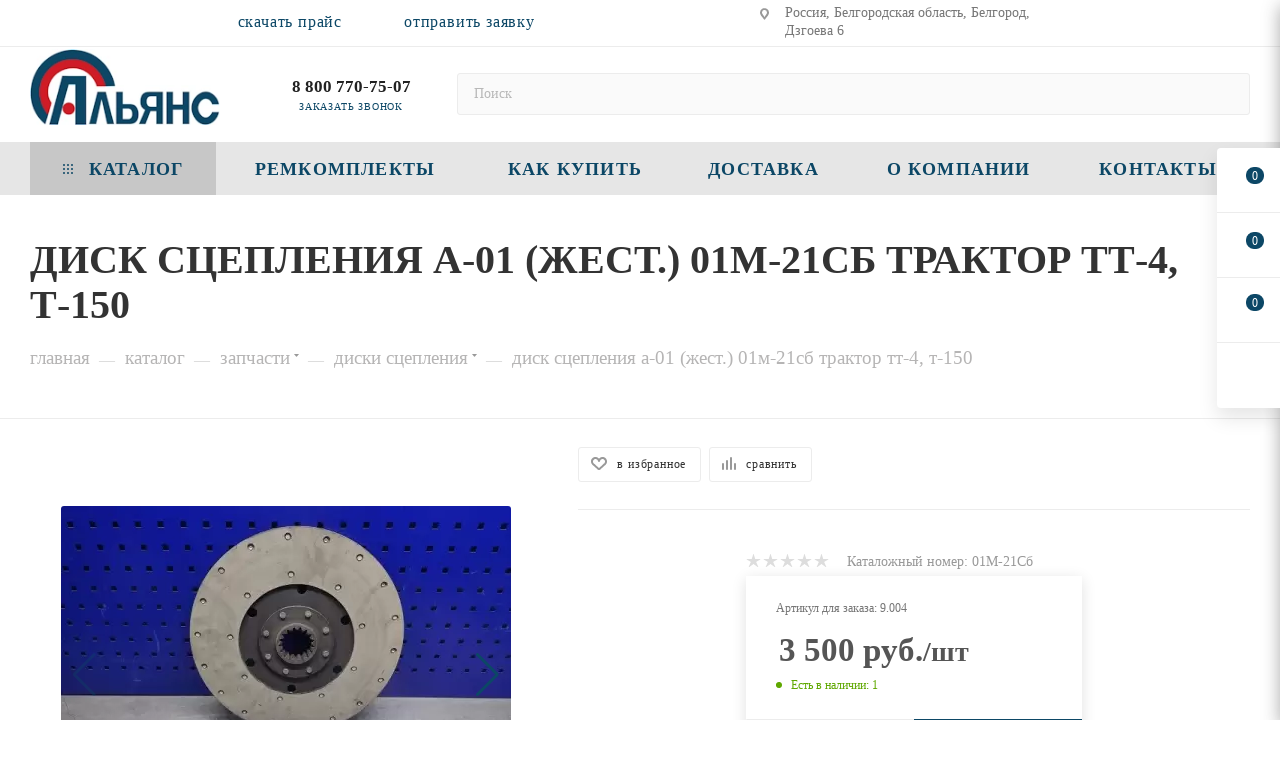

--- FILE ---
content_type: text/html; charset=UTF-8
request_url: https://agrokomplekt24.ru/catalog/zapchasti/diski_stsepleniya/4695/
body_size: 74117
content:
<!DOCTYPE html>
<html xmlns="http://www.w3.org/1999/xhtml" xml:lang="ru" lang="ru"  >
<head><link rel="canonical" href="https://agrokomplekt24.ru/catalog/zapchasti/diski_stsepleniya/4695/" />
			<title>Диск сцепления А-01 (жест.) 01М-21Сб Трактор ТТ-4, Т-150 купить по выгодной цене в Белгороде — Альянс-Комплект</title>
	<meta name="viewport" content="initial-scale=1.0, width=device-width, maximum-scale=1" />
	<meta name="HandheldFriendly" content="true" />
	<meta name="yes" content="yes" />
	<meta name="apple-mobile-web-app-status-bar-style" content="black" />
	<meta name="SKYPE_TOOLBAR" content="SKYPE_TOOLBAR_PARSER_COMPATIBLE" />
	<meta http-equiv="Content-Type" content="text/html; charset=UTF-8" />
<meta name="keywords" content="Диск сцепления А-01 (жест.) 01М-21Сб Трактор ТТ-4, Т-150, Диск сцепления А-01 (жест.) 01М-21Сб Трактор ТТ-4, Т-150 купить, Диск сцепления А-01 (жест.) 01М-21Сб Трактор ТТ-4, Т-150 цена, Диск сцепления А-01 (жест.) 01М-21Сб Трактор ТТ-4, Т-150 в Белгороде" />
<meta name="description" content="Купить диск сцепления а-01 (жест.) 01м-21сб трактор тт-4, т-150 по лучшей цене 3&nbsp;500 руб. с доставкой по России, Казахстану и Беларуси! Альянс-Комплект более 12 лет на рынке запчастей. Постоянным и оптовым клиентам скидки и отсрочка платежа. Гарантия на всю продукцию." />
<script data-skip-moving="true">(function(w, d, n) {var cl = "bx-core";var ht = d.documentElement;var htc = ht ? ht.className : undefined;if (htc === undefined || htc.indexOf(cl) !== -1){return;}var ua = n.userAgent;if (/(iPad;)|(iPhone;)/i.test(ua)){cl += " bx-ios";}else if (/Windows/i.test(ua)){cl += ' bx-win';}else if (/Macintosh/i.test(ua)){cl += " bx-mac";}else if (/Linux/i.test(ua) && !/Android/i.test(ua)){cl += " bx-linux";}else if (/Android/i.test(ua)){cl += " bx-android";}cl += (/(ipad|iphone|android|mobile|touch)/i.test(ua) ? " bx-touch" : " bx-no-touch");cl += w.devicePixelRatio && w.devicePixelRatio >= 2? " bx-retina": " bx-no-retina";if (/AppleWebKit/.test(ua)){cl += " bx-chrome";}else if (/Opera/.test(ua)){cl += " bx-opera";}else if (/Firefox/.test(ua)){cl += " bx-firefox";}ht.className = htc ? htc + " " + cl : cl;})(window, document, navigator);</script>

<link href="/bitrix/js/ui/design-tokens/dist/ui.design-tokens.css?171920705526358"  rel="stylesheet" />
<link href="/bitrix/js/ui/fonts/opensans/ui.font.opensans.css?16850037742555"  rel="stylesheet" />
<link href="/bitrix/js/main/popup/dist/main.popup.bundle.css?175127520631694"  rel="stylesheet" />
<link href="/bitrix/cache/css/s1/aspro_max_new/page_defe632be93cd696f3ae9644e6452c4b/page_defe632be93cd696f3ae9644e6452c4b_v1.css?1768206457132341"  rel="stylesheet" />
<link href="/bitrix/cache/css/s1/aspro_max_new/default_7a2e7b1040d9ba969a6fbe45a2edd500/default_7a2e7b1040d9ba969a6fbe45a2edd500_v1.css?176820645766395"  rel="stylesheet" />
<link href="/bitrix/panel/main/popup.css?168500383322696"  rel="stylesheet" />
<link href="/bitrix/cache/css/s1/aspro_max_new/template_219c881e9de4c5cd6e38d45f8c9a8bb6/template_219c881e9de4c5cd6e38d45f8c9a8bb6_v1.css?17682064571204856"  data-template-style="true" rel="stylesheet" />


<script type="extension/settings" data-extension="currency.currency-core">{"region":"ru"}</script>


<link href="" data-skip-moving="true" rel="stylesheet">
<meta name="theme-color" content="#0c4766">
<style>:root{--theme-base-color: #0c4766;--theme-base-opacity-color: #0c47661a;--theme-base-color-hue:201;--theme-base-color-saturation:79%;--theme-base-color-lightness:22%;}</style>
<link href="https://fonts.gstatic.com" rel="preconnect" crossorigin>
<link rel="preload" href="https://fonts.googleapis.com/css?family=PT+Sans+Caption:400italic,700italic,400,700&subset=latin,cyrillic-ext&display=swap" as="style" crossorigin>
<link rel="stylesheet" href="https://fonts.googleapis.com/css?family=PT+Sans+Caption:400italic,700italic,400,700&subset=latin,cyrillic-ext&display=swap" crossorigin>
<style>html {--theme-page-width: 1700px;--theme-page-width-padding: 30px}</style>
<script data-skip-moving="true">window.lazySizesConfig = window.lazySizesConfig || {};lazySizesConfig.loadMode = 1;lazySizesConfig.expand = 200;lazySizesConfig.expFactor = 1;lazySizesConfig.hFac = 0.1;window.lazySizesConfig.lazyClass = "lazy";</script>
<script src="/bitrix/templates/aspro_max_new/js/ls.unveilhooks.min.js" data-skip-moving="true" defer></script>
<script src="/bitrix/templates/aspro_max_new/js/lazysizes.min.js" data-skip-moving="true" defer></script>
<link href="/bitrix/templates/aspro_max_new/css/print.css?176052512423591" data-template-style="true" rel="stylesheet" media="print">
					<script data-skip-moving="true" src="/bitrix/js/main/jquery/jquery-2.2.4.min.js"></script>
					<script data-skip-moving="true" src="/bitrix/templates/aspro_max_new/js/speed.min.js?=1760525127"></script>
<link rel="shortcut icon" href="/favicon.webp" type="" />
<link rel="apple-touch-icon" sizes="180x180" href="/upload/resize_cache/webp/include/apple-touch-icon.webp" />
<meta property="og:description" content="Диск сцепления А-01 (жест.) 01М-21Сб Трактор ТТ-4, Т-150" />
<meta property="og:image" content="https://agrokomplekt24.ru/upload/resize_cache/webp/iblock/e1d/155do1raickjfp222tki8e850ry6w5rn.webp" />
<link rel="image_src" href="https://agrokomplekt24.ru/upload/resize_cache/webp/iblock/e1d/155do1raickjfp222tki8e850ry6w5rn.webp"  />
<meta property="og:title" content="Диск сцепления А-01 (жест.) 01М-21Сб Трактор ТТ-4, Т-150 купить по выгодной цене в Белгороде — Альянс-Комплект" />
<meta property="og:type" content="website" />
<meta property="og:url" content="https://agrokomplekt24.ru/catalog/zapchasti/diski_stsepleniya/4695/" />
<script src="/bitrix/templates/aspro_max_new/js/fetch/bottom_panel.js?1760525138726" data-skip-moving="true" defer=""></script>
 <style> .nsh-decorate-line { box-sizing: content-box !important; padding: 0 !important; margin: 0 !important; top: 0px !important; border: none !important; width: 100% !important; min-height: 10px !important; max-height: 250px !important; display: block; clear: both !important; pointer-events: none !important; -webkit-touch-callout: none; -webkit-user-select: none; -khtml-user-select: none; -moz-user-select: none; -ms-user-select: none; user-select: none; /*border-bottom:1px solid red!important;*/ height: 75px !important; position: absolute; opacity: 1; transform: translateY(20%); z-index: 999; } </style> <span id="nsm-new-styles"></span> <span id="fit_new_css"></span> 
		<style>html {--fixed-header:105px;--fixed-tabs:49px;}</style>		<link rel="shortcut icon" href="/favicon.webp" type="image/x-icon">
</head>
<body class=" site_s1  fill_bg_n catalog-delayed-btn-Y theme-light" id="main" data-site="/">
		
	<div id="panel"></div>
	<!--'start_frame_cache_4i19eW'-->
<!--'end_frame_cache_4i19eW'-->				<!--'start_frame_cache_basketitems-component-block'-->												<div id="ajax_basket"></div>
					<!--'end_frame_cache_basketitems-component-block'-->								<div class="cd-modal-bg"></div>
		<script data-skip-moving="true">var solutionName = 'arMaxOptions';</script>
		<script src="/bitrix/templates/aspro_max_new/js/setTheme.php?site_id=s1&site_dir=/" data-skip-moving="true"></script>
				<div class="wrapper1  header_bgcolored long_header colored_header catalog_page basket_fly fly2 basket_fill_WHITE side_LEFT block_side_NORMAL catalog_icons_N banner_auto with_fast_view mheader-v2 header-v8 header-font-lower_N regions_N title_position_LEFT footer-v3 front-vindex1 mfixed_Y mfixed_view_scroll_top title-v3 lazy_Y with_phones compact-catalog normal-catalog-img landing-normal big-banners-mobile-normal bottom-icons-panel-Y compact-breadcrumbs-N catalog-delayed-btn-Y  ">

<div class="mega_fixed_menu scrollblock">
	<div class="maxwidth-theme">
		<svg class="svg svg-close" width="14" height="14" viewBox="0 0 14 14">
		  <path data-name="Rounded Rectangle 568 copy 16" d="M1009.4,953l5.32,5.315a0.987,0.987,0,0,1,0,1.4,1,1,0,0,1-1.41,0L1008,954.4l-5.32,5.315a0.991,0.991,0,0,1-1.4-1.4L1006.6,953l-5.32-5.315a0.991,0.991,0,0,1,1.4-1.4l5.32,5.315,5.31-5.315a1,1,0,0,1,1.41,0,0.987,0.987,0,0,1,0,1.4Z" transform="translate(-1001 -946)"></path>
		</svg>
		<i class="svg svg-close mask arrow"></i>
		<div class="row">
			<div class="col-md-9">
				<div class="left_menu_block">
					<div class="logo_block flexbox flexbox--row align-items-normal">
						<div class="logo">
							<!--'start_frame_cache_header-buffered-logo1'--><a href="/"><img src="/upload/CMax/c5e/a25azdn8nhwofjenn28cebbfvz3n5m9h.webp" alt="Группа компаний Альянс" title="Группа компаний Альянс" data-src="" /></a><!--'end_frame_cache_header-buffered-logo1'-->						</div>
						<div class="top-description addr">
							Ремкомплекты РТИ и запчасти <br>
к тракторам и сельхозтехнике						</div>
					</div>
					<div class="search_block">
						<div class="search_wrap">
							<div class="search-block">
									<div class="search-wrapper">
		<div id="title-search_mega_menu">
			<form action="/catalog/" class="search">
				<div class="search-input-div">
					<input class="search-input" id="title-search-input_mega_menu" type="text" name="q" value="" placeholder="Поиск" size="20" maxlength="50" autocomplete="off" />
				</div>
				<div class="search-button-div">
					<button class="btn btn-search" type="submit" name="s" value="Найти"><i class="svg search2  inline " aria-hidden="true"><svg width="17" height="17" ><use xlink:href="/bitrix/templates/aspro_max_new/images/svg/header_icons_srite.svg#search"></use></svg></i></button>
					
					<span class="close-block inline-search-hide"><span class="svg svg-close close-icons"></span></span>
				</div>
			</form>
		</div>
	</div>
							</div>
						</div>
					</div>
										<!-- noindex -->

	<div class="burger_menu_wrapper">
		
			<div class="top_link_wrapper">
				<div class="menu-item dropdown catalog wide_menu   active">
					<div class="wrap">
						<a class="dropdown-toggle" href="/catalog/">
							<div class="link-title color-theme-hover">
																	<i class="svg inline  svg-inline-icon_catalog" aria-hidden="true" ><svg xmlns="http://www.w3.org/2000/svg" width="10" height="10" viewBox="0 0 10 10"><path  data-name="Rounded Rectangle 969 copy 7" class="cls-1" d="M644,76a1,1,0,1,1-1,1A1,1,0,0,1,644,76Zm4,0a1,1,0,1,1-1,1A1,1,0,0,1,648,76Zm4,0a1,1,0,1,1-1,1A1,1,0,0,1,652,76Zm-8,4a1,1,0,1,1-1,1A1,1,0,0,1,644,80Zm4,0a1,1,0,1,1-1,1A1,1,0,0,1,648,80Zm4,0a1,1,0,1,1-1,1A1,1,0,0,1,652,80Zm-8,4a1,1,0,1,1-1,1A1,1,0,0,1,644,84Zm4,0a1,1,0,1,1-1,1A1,1,0,0,1,648,84Zm4,0a1,1,0,1,1-1,1A1,1,0,0,1,652,84Z" transform="translate(-643 -76)"/></svg></i>																Каталог							</div>
						</a>
													<span class="tail"></span>
							<div class="burger-dropdown-menu row">
								<div class="menu-wrapper" >
									
																														<div class="col-md-4 dropdown-submenu  ">
																						<a href="/catalog/remkomplekty/" class="color-theme-hover" title="Ремкомплекты">
												<span class="name option-font-bold">Ремкомплекты</span>
											</a>
																								<div class="burger-dropdown-menu toggle_menu">
																																									<div class="menu-item   ">
															<a href="/catalog/remkomplekty/01_remkomplekt_nsh/" title="01. Ремкомплект НШ">
																<span class="name color-theme-hover">01. Ремкомплект НШ</span>
															</a>
																													</div>
																																									<div class="menu-item   ">
															<a href="/catalog/remkomplekty/02_komplekty_podklyucheniya_nsh_gidroraspredeliteley/" title="02. Комплекты подключения НШ, гидрораспределителей">
																<span class="name color-theme-hover">02. Комплекты подключения НШ, гидрораспределителей</span>
															</a>
																													</div>
																																									<div class="menu-item   ">
															<a href="/catalog/remkomplekty/salniki_voylok/" title="Сальники войлок ГОСТ 6308-71">
																<span class="name color-theme-hover">Сальники войлок ГОСТ 6308-71</span>
															</a>
																													</div>
																																									<div class="menu-item   ">
															<a href="/catalog/remkomplekty/03_3_remkomplekty_gidrotsilindrov_poliuretan_tm_rus/" title="03.3 Ремкомплекты гидроцилиндров (полиуретан) ТМ Русь">
																<span class="name color-theme-hover">03.3 Ремкомплекты гидроцилиндров (полиуретан) ТМ Русь</span>
															</a>
																													</div>
																																									<div class="menu-item   ">
															<a href="/catalog/remkomplekty/03_remkomplekt_gidrotsilindra/" title="03. Ремкомплект гидроцилиндра">
																<span class="name color-theme-hover">03. Ремкомплект гидроцилиндра</span>
															</a>
																													</div>
																																									<div class="menu-item   ">
															<a href="/catalog/remkomplekty/03_1_remkomplekt_gidrotsilindra_povorota_koles/" title="03.1 Ремкомплект гидроцилиндра поворота колес">
																<span class="name color-theme-hover">03.1 Ремкомплект гидроцилиндра поворота колес</span>
															</a>
																													</div>
																																									<div class="menu-item   ">
															<a href="/catalog/remkomplekty/03_2_remkomplekt_gidrotsilindra_poliuretan_n_o/" title="03.2 Ремкомплект гидроцилиндра (полиуретан) н/о">
																<span class="name color-theme-hover">03.2 Ремкомплект гидроцилиндра (полиуретан) н/о</span>
															</a>
																													</div>
																																									<div class="menu-item   ">
															<a href="/catalog/remkomplekty/04_uplotnitelnye_koltsa_gilzy_dvigatelya/" title="04. Уплотнительные кольца гильзы двигателя">
																<span class="name color-theme-hover">04. Уплотнительные кольца гильзы двигателя</span>
															</a>
																													</div>
																																									<div class="menu-item   ">
															<a href="/catalog/remkomplekty/05_remkomplekt_gidroraspredelitelya/" title="05. Ремкомплект гидрораспределителя">
																<span class="name color-theme-hover">05. Ремкомплект гидрораспределителя</span>
															</a>
																													</div>
																																									<div class="menu-item   ">
															<a href="/catalog/remkomplekty/07_remkomplekt_vodyanogo_nasosa/" title="07. Ремкомплект водяного насоса">
																<span class="name color-theme-hover">07. Ремкомплект водяного насоса</span>
															</a>
																													</div>
																																									<div class="menu-item collapsed  ">
															<a href="/catalog/remkomplekty/08_remkomplekt_gur_servomekhanizma/" title="08. Ремкомплект ГУР, сервомеханизма">
																<span class="name color-theme-hover">08. Ремкомплект ГУР, сервомеханизма</span>
															</a>
																													</div>
																																									<div class="menu-item collapsed  ">
															<a href="/catalog/remkomplekty/09_remkomplekt_kombayn_niva_sk_5_enisey/" title="09. Ремкомплект Комбайн Нива СК-5, Енисей">
																<span class="name color-theme-hover">09. Ремкомплект Комбайн Нива СК-5, Енисей</span>
															</a>
																													</div>
																																									<div class="menu-item collapsed  ">
															<a href="/catalog/remkomplekty/10_remkomplekt_kombayn_don_1200_don_1500/" title="10. Ремкомплект Комбайн Дон-1200, Дон-1500">
																<span class="name color-theme-hover">10. Ремкомплект Комбайн Дон-1200, Дон-1500</span>
															</a>
																													</div>
																																									<div class="menu-item collapsed  ">
															<a href="/catalog/remkomplekty/11_remkomplekt_korziny_stsepleniya/" title="11. Ремкомплект корзины сцепления">
																<span class="name color-theme-hover">11. Ремкомплект корзины сцепления</span>
															</a>
																													</div>
																																									<div class="menu-item collapsed  ">
															<a href="/catalog/remkomplekty/12_remkomplekt_gidrotsilindrov_s_kh_tekhniki/" title="12. Ремкомплект гидроцилиндров с/х техники">
																<span class="name color-theme-hover">12. Ремкомплект гидроцилиндров с/х техники</span>
															</a>
																													</div>
																																									<div class="menu-item collapsed  ">
															<a href="/catalog/remkomplekty/13_remkomplekt_toplivnoy_apparatura/" title="13. Ремкомплект Топливной аппаратура">
																<span class="name color-theme-hover">13. Ремкомплект Топливной аппаратура</span>
															</a>
																													</div>
																																									<div class="menu-item collapsed  ">
															<a href="/catalog/remkomplekty/14_remkomplekt_gidrotsilindra_pritsepa_i_podema_kuzova/" title="14. Ремкомплект гидроцилиндра прицепа и подъема кузова">
																<span class="name color-theme-hover">14. Ремкомплект гидроцилиндра прицепа и подъема кузова</span>
															</a>
																													</div>
																																									<div class="menu-item collapsed  ">
															<a href="/catalog/remkomplekty/15_remkomplekt_pd_10_p_350/" title="15. Ремкомплект ПД-10, П-350">
																<span class="name color-theme-hover">15. Ремкомплект ПД-10, П-350</span>
															</a>
																													</div>
																																									<div class="menu-item collapsed  ">
															<a href="/catalog/remkomplekty/16_remkomplekt_tkr_turbokompressora/" title="16. Ремкомплект ТКР турбокомпрессора">
																<span class="name color-theme-hover">16. Ремкомплект ТКР турбокомпрессора</span>
															</a>
																													</div>
																																									<div class="menu-item collapsed  ">
															<a href="/catalog/remkomplekty/17_remkomplekt_kompressora_zil_kamaz_k_700_mtz_yumz/" title="17. Ремкомплект Компрессора ЗИЛ, КамАЗ, К-700, МТЗ, ЮМЗ">
																<span class="name color-theme-hover">17. Ремкомплект Компрессора ЗИЛ, КамАЗ, К-700, МТЗ, ЮМЗ</span>
															</a>
																													</div>
																																									<div class="menu-item collapsed  ">
															<a href="/catalog/remkomplekty/18_salniki_klapanov/" title="18. Сальники клапанов">
																<span class="name color-theme-hover">18. Сальники клапанов</span>
															</a>
																													</div>
																																									<div class="menu-item collapsed  ">
															<a href="/catalog/remkomplekty/19_nabory_prokladok_dvigatelya_kpp_mostov/" title="19. Наборы прокладок двигателя, КПП, мостов">
																<span class="name color-theme-hover">19. Наборы прокладок двигателя, КПП, мостов</span>
															</a>
																													</div>
																																									<div class="menu-item collapsed  ">
															<a href="/catalog/remkomplekty/20_komplekt_rti_dvigatelya/" title="20. Комплект РТИ двигателя">
																<span class="name color-theme-hover">20. Комплект РТИ двигателя</span>
															</a>
																													</div>
																																									<div class="menu-item collapsed  ">
															<a href="/catalog/remkomplekty/21_remkomplekt_gidrotsilindra_ekskavatora/" title="21. Ремкомплект гидроцилиндра экскаватора">
																<span class="name color-theme-hover">21. Ремкомплект гидроцилиндра экскаватора</span>
															</a>
																													</div>
																																									<div class="menu-item collapsed  ">
															<a href="/catalog/remkomplekty/22_remkomplekt_gidrotsilindra_stogometov_pogruzchikov/" title="22. Ремкомплект гидроцилиндра стогометов, погрузчиков">
																<span class="name color-theme-hover">22. Ремкомплект гидроцилиндра стогометов, погрузчиков</span>
															</a>
																													</div>
																																									<div class="menu-item collapsed  ">
															<a href="/catalog/remkomplekty/23_remkomplekt_karpatets_pogruzchika_ekskavatora/" title="23. Ремкомплект Карпатец погрузчика-экскаватора">
																<span class="name color-theme-hover">23. Ремкомплект Карпатец погрузчика-экскаватора</span>
															</a>
																													</div>
																																									<div class="menu-item collapsed  ">
															<a href="/catalog/remkomplekty/24_remkomplekt_avtokrana_ks/" title="24. Ремкомплект автокрана КС">
																<span class="name color-theme-hover">24. Ремкомплект автокрана КС</span>
															</a>
																													</div>
																																									<div class="menu-item collapsed  ">
															<a href="/catalog/remkomplekty/25_remkomplekt_tsentrobezhnogo_maslyanogo_filtra_ftsom/" title="25. Ремкомплект Центробежного масляного фильтра ФЦОМ">
																<span class="name color-theme-hover">25. Ремкомплект Центробежного масляного фильтра ФЦОМ</span>
															</a>
																													</div>
																																									<div class="menu-item collapsed  ">
															<a href="/catalog/remkomplekty/27_nabor_mekhanika_rezinovykh_kolets_manzhet/" title="27. Набор механика (резиновых колец, манжет)">
																<span class="name color-theme-hover">27. Набор механика (резиновых колец, манжет)</span>
															</a>
																													</div>
																																									<div class="menu-item collapsed  ">
															<a href="/catalog/remkomplekty/29_remkomplekt_kosilki_e_280_281_e_301_303_fortschritt/" title="29. Ремкомплект Косилки Е-280/281; Е-301/303 Fortschritt">
																<span class="name color-theme-hover">29. Ремкомплект Косилки Е-280/281; Е-301/303 Fortschritt</span>
															</a>
																													</div>
																																									<div class="menu-item collapsed  ">
															<a href="/catalog/remkomplekty/31_remkomplekt_belaz_samosval/" title="31. Ремкомплект БелАЗ самосвал">
																<span class="name color-theme-hover">31. Ремкомплект БелАЗ самосвал</span>
															</a>
																													</div>
																																									<div class="menu-item collapsed  ">
															<a href="/catalog/remkomplekty/32_remkomplekt_avtogreydera_dz_98v1_v9_dz_122_dz_143_180/" title="32. Ремкомплект Автогрейдера ДЗ-98В1/В9, ДЗ-122, ДЗ-143/180">
																<span class="name color-theme-hover">32. Ремкомплект Автогрейдера ДЗ-98В1/В9, ДЗ-122, ДЗ-143/180</span>
															</a>
																													</div>
																																									<div class="menu-item collapsed  ">
															<a href="/catalog/remkomplekty/33_remkomplekt_traktora_t_130_t_170/" title="33. Ремкомплект Трактора Т-130, Т-170">
																<span class="name color-theme-hover">33. Ремкомплект Трактора Т-130, Т-170</span>
															</a>
																													</div>
																																									<div class="menu-item collapsed  ">
															<a href="/catalog/remkomplekty/34_remkomplekt_domkrata_gidravlicheskogo/" title="34. Ремкомплект Домкрата гидравлического">
																<span class="name color-theme-hover">34. Ремкомплект Домкрата гидравлического</span>
															</a>
																													</div>
																																									<div class="menu-item collapsed  ">
															<a href="/catalog/remkomplekty/35_remkomplekt_avtomobilya_maz/" title="35. Ремкомплект Автомобиля МАЗ">
																<span class="name color-theme-hover">35. Ремкомплект Автомобиля МАЗ</span>
															</a>
																													</div>
																																									<div class="menu-item collapsed  ">
															<a href="/catalog/remkomplekty/37_remkomplekt_avtomobilya_kamaz/" title="37. Ремкомплект Автомобиля КАМАЗ">
																<span class="name color-theme-hover">37. Ремкомплект Автомобиля КАМАЗ</span>
															</a>
																													</div>
																																									<div class="menu-item collapsed  ">
															<a href="/catalog/remkomplekty/38_remkomplekt_traktora_mtz_80_mtz_82_mtz_1221/" title="38. Ремкомплект Трактора МТЗ-80, МТЗ-82, МТЗ-1221">
																<span class="name color-theme-hover">38. Ремкомплект Трактора МТЗ-80, МТЗ-82, МТЗ-1221</span>
															</a>
																													</div>
																																									<div class="menu-item collapsed  ">
															<a href="/catalog/remkomplekty/39_remkomplekt_traktora_yumz_6/" title="39. Ремкомплект Трактора ЮМЗ-6">
																<span class="name color-theme-hover">39. Ремкомплект Трактора ЮМЗ-6</span>
															</a>
																													</div>
																																									<div class="menu-item collapsed  ">
															<a href="/catalog/remkomplekty/40_remkomplekt_traktora_t_40_d_144/" title="40. Ремкомплект Трактора Т-40 (Д-144)">
																<span class="name color-theme-hover">40. Ремкомплект Трактора Т-40 (Д-144)</span>
															</a>
																													</div>
																																									<div class="menu-item collapsed  ">
															<a href="/catalog/remkomplekty/41_remkomplekt_traktora_t_150k_t_151k_t_150g/" title="41. Ремкомплект Трактора Т-150К, Т-151К, Т-150Г">
																<span class="name color-theme-hover">41. Ремкомплект Трактора Т-150К, Т-151К, Т-150Г</span>
															</a>
																													</div>
																																									<div class="menu-item collapsed  ">
															<a href="/catalog/remkomplekty/42_remkomplekt_traktora_k_700_k_701_k_700a_k_702/" title="42. Ремкомплект Трактора К-700, К-701, К-700А, К-702">
																<span class="name color-theme-hover">42. Ремкомплект Трактора К-700, К-701, К-700А, К-702</span>
															</a>
																													</div>
																																									<div class="menu-item collapsed  ">
															<a href="/catalog/remkomplekty/43_remkomplekt_traktora_dt_75_kazakhstan/" title="43. Ремкомплект Трактора ДТ-75, &quot;Казахстан&quot;">
																<span class="name color-theme-hover">43. Ремкомплект Трактора ДТ-75, &quot;Казахстан&quot;</span>
															</a>
																													</div>
																																									<div class="menu-item collapsed  ">
															<a href="/catalog/remkomplekty/44_remkomplekt_traktora_t_4a_t_4am/" title="44. Ремкомплект Трактора Т-4А, Т-4АМ">
																<span class="name color-theme-hover">44. Ремкомплект Трактора Т-4А, Т-4АМ</span>
															</a>
																													</div>
																																									<div class="menu-item collapsed  ">
															<a href="/catalog/remkomplekty/45_remkomplekt_traktora_tdt_55a_lkht_55a/" title="45. Ремкомплект Трактора ТДТ-55А, ЛХТ-55А">
																<span class="name color-theme-hover">45. Ремкомплект Трактора ТДТ-55А, ЛХТ-55А</span>
															</a>
																													</div>
																																									<div class="menu-item collapsed  ">
															<a href="/catalog/remkomplekty/46_remkomplekt_traktora_t_70s/" title="46. Ремкомплект Трактора Т-70С">
																<span class="name color-theme-hover">46. Ремкомплект Трактора Т-70С</span>
															</a>
																													</div>
																																									<div class="menu-item collapsed  ">
															<a href="/catalog/remkomplekty/47_remkomplekt_traktora_tt_4_tt_4m/" title="47. Ремкомплект Трактора ТТ-4, ТТ-4М">
																<span class="name color-theme-hover">47. Ремкомплект Трактора ТТ-4, ТТ-4М</span>
															</a>
																													</div>
																																									<div class="menu-item collapsed  ">
															<a href="/catalog/remkomplekty/50_asbesto_tekhnicheskie_izdeliya/" title="50. Асбесто-технические изделия">
																<span class="name color-theme-hover">50. Асбесто-технические изделия</span>
															</a>
																													</div>
																																									<div class="menu-item collapsed  ">
															<a href="/catalog/remkomplekty/51_radiator_vodyanoy_patrubki/" title="51. Радиатор водяной. Патрубки">
																<span class="name color-theme-hover">51. Радиатор водяной. Патрубки</span>
															</a>
																													</div>
																																									<div class="menu-item collapsed  ">
															<a href="/catalog/remkomplekty/52_gribki_dlya_remonta_pokryshek/" title="52. Грибки для ремонта покрышек">
																<span class="name color-theme-hover">52. Грибки для ремонта покрышек</span>
															</a>
																													</div>
																																									<div class="menu-item collapsed  ">
															<a href="/catalog/remkomplekty/manzhety_poliuretan_gost_14896_84_gost_6969_54/" title="Манжеты (полиуретан) ГОСТ 14896-84, ГОСТ 6969-54">
																<span class="name color-theme-hover">Манжеты (полиуретан) ГОСТ 14896-84, ГОСТ 6969-54</span>
															</a>
																													</div>
																																									<div class="menu-item collapsed  ">
															<a href="/catalog/remkomplekty/manzhety_armirovannye/" title="Сальники ГОСТ 8752-79">
																<span class="name color-theme-hover">Сальники ГОСТ 8752-79</span>
															</a>
																													</div>
																																									<div class="menu-item collapsed  ">
															<a href="/catalog/remkomplekty/shayby_mednye_alyuminievye/" title="Шайбы медные, алюминиевые">
																<span class="name color-theme-hover">Шайбы медные, алюминиевые</span>
															</a>
																													</div>
																									</div>
																					</div>
									
																														<div class="col-md-4 dropdown-submenu active ">
																						<a href="/catalog/zapchasti/" class="color-theme-hover" title="Запчасти">
												<span class="name option-font-bold">Запчасти</span>
											</a>
																								<div class="burger-dropdown-menu toggle_menu">
																																									<div class="menu-item   ">
															<a href="/catalog/zapchasti/gidroraspredeliteli/" title="Гидрораспределители">
																<span class="name color-theme-hover">Гидрораспределители</span>
															</a>
																													</div>
																																									<div class="menu-item   ">
															<a href="/catalog/zapchasti/gidrotsilindry/" title="Гидроцилиндры">
																<span class="name color-theme-hover">Гидроцилиндры</span>
															</a>
																													</div>
																																									<div class="menu-item   ">
															<a href="/catalog/zapchasti/glushiteli/" title="Глушители">
																<span class="name color-theme-hover">Глушители</span>
															</a>
																													</div>
																																									<div class="menu-item   ">
															<a href="/catalog/zapchasti/gidrousilitel_rulya_gur/" title="ГУР Гидроусилитель руля ">
																<span class="name color-theme-hover">ГУР Гидроусилитель руля </span>
															</a>
																													</div>
																																									<div class="menu-item   active">
															<a href="/catalog/zapchasti/diski_stsepleniya/" title="Диски сцепления">
																<span class="name color-theme-hover">Диски сцепления</span>
															</a>
																													</div>
																																									<div class="menu-item   ">
															<a href="/catalog/zapchasti/zapchasti_kamaz_maz/" title="Запчасти КамАЗ, МАЗ">
																<span class="name color-theme-hover">Запчасти КамАЗ, МАЗ</span>
															</a>
																													</div>
																																									<div class="menu-item   ">
															<a href="/catalog/zapchasti/zapchasti_kosilki_krn_2_1/" title="Запчасти косилки КРН-2.1">
																<span class="name color-theme-hover">Запчасти косилки КРН-2.1</span>
															</a>
																													</div>
																																									<div class="menu-item   ">
															<a href="/catalog/zapchasti/zapchasti_kosilki_rotornoy_wirax/" title="Запчасти косилки роторной Wirax">
																<span class="name color-theme-hover">Запчасти косилки роторной Wirax</span>
															</a>
																													</div>
																																									<div class="menu-item   ">
															<a href="/catalog/zapchasti/zapchasti_mtz_yumz/" title="Запчасти МТЗ-80, МТЗ-82, МТЗ-1221, МТЗ-1523">
																<span class="name color-theme-hover">Запчасти МТЗ-80, МТЗ-82, МТЗ-1221, МТЗ-1523</span>
															</a>
																													</div>
																																									<div class="menu-item   ">
															<a href="/catalog/zapchasti/zapchasti_press_podborshchik_prf/" title="Запчасти Пресс-подборщик ПРФ">
																<span class="name color-theme-hover">Запчасти Пресс-подборщик ПРФ</span>
															</a>
																													</div>
																																									<div class="menu-item collapsed  ">
															<a href="/catalog/zapchasti/zapchasti_pritsepa_2pts_4_ktu/" title="Запчасти прицепа 2ПТС-4, 1ПТС-9, КТУ">
																<span class="name color-theme-hover">Запчасти прицепа 2ПТС-4, 1ПТС-9, КТУ</span>
															</a>
																													</div>
																																									<div class="menu-item collapsed  ">
															<a href="/catalog/zapchasti/komplekty_pereoborudovaniya_tkr_gura_na_dozator/" title="Комплекты переоборудования ГУРа на дозатор">
																<span class="name color-theme-hover">Комплекты переоборудования ГУРа на дозатор</span>
															</a>
																													</div>
																																									<div class="menu-item collapsed  ">
															<a href="/catalog/zapchasti/zapchasti_t_16_t_25_t_40/" title="Запчасти Т-40, Т-25, Т-16">
																<span class="name color-theme-hover">Запчасти Т-40, Т-25, Т-16</span>
															</a>
																													</div>
																																									<div class="menu-item collapsed  ">
															<a href="/catalog/zapchasti/zapchasti_t_150/" title="Запчасти Т-150, ХТЗ">
																<span class="name color-theme-hover">Запчасти Т-150, ХТЗ</span>
															</a>
																													</div>
																																									<div class="menu-item collapsed  ">
															<a href="/catalog/zapchasti/zapchasti_yumz/" title="Запчасти ЮМЗ, Д-65">
																<span class="name color-theme-hover">Запчасти ЮМЗ, Д-65</span>
															</a>
																													</div>
																																									<div class="menu-item collapsed  ">
															<a href="/catalog/zapchasti/kardannye_valy_i_sharniry_dlya_selkhoztekhniki/" title="Карданные валы и шарниры для сельхозтехники">
																<span class="name color-theme-hover">Карданные валы и шарниры для сельхозтехники</span>
															</a>
																													</div>
																																									<div class="menu-item collapsed  ">
															<a href="/catalog/zapchasti/kartofelekopatel_navesnoy_dvukhryadnyy_ktn_2v/" title="Картофелекопатель навесной двухрядный КТН-2В">
																<span class="name color-theme-hover">Картофелекопатель навесной двухрядный КТН-2В</span>
															</a>
																													</div>
																																									<div class="menu-item collapsed  ">
															<a href="/catalog/zapchasti/53_uplotneniya_kabiny_kovriki/" title="Коврики. Уплотнения кабины.">
																<span class="name color-theme-hover">Коврики. Уплотнения кабины.</span>
															</a>
																													</div>
																																									<div class="menu-item collapsed  ">
															<a href="/catalog/zapchasti/komplekty_pereoborudovaniya_dvigatelya_pod_tkr/" title="Комплекты переоборудования двигателя под ТКР">
																<span class="name color-theme-hover">Комплекты переоборудования двигателя под ТКР</span>
															</a>
																													</div>
																																									<div class="menu-item collapsed  ">
															<a href="/catalog/zapchasti/kompressor_vozdushnyy/" title="Компрессор воздушный">
																<span class="name color-theme-hover">Компрессор воздушный</span>
															</a>
																													</div>
																																									<div class="menu-item collapsed  ">
															<a href="/catalog/zapchasti/mufty_stsepleniya_korziny_stsepleniya/" title="Корзины сцепления - Муфты сцепления">
																<span class="name color-theme-hover">Корзины сцепления - Муфты сцепления</span>
															</a>
																													</div>
																																									<div class="menu-item collapsed  ">
															<a href="/catalog/zapchasti/maslo_antifriz_solidol/" title="Масло. Антифриз. Солидол. Литол">
																<span class="name color-theme-hover">Масло. Антифриз. Солидол. Литол</span>
															</a>
																													</div>
																																									<div class="menu-item collapsed  ">
															<a href="/catalog/zapchasti/nakleyki_kapota_kabiny/" title="Наклейки капота, кабины">
																<span class="name color-theme-hover">Наклейки капота, кабины</span>
															</a>
																													</div>
																																									<div class="menu-item collapsed  ">
															<a href="/catalog/zapchasti/nasos_shesterennyy_nsh_flantsy/" title="Насос шестеренный НШ, фланцы">
																<span class="name color-theme-hover">Насос шестеренный НШ, фланцы</span>
															</a>
																													</div>
																																									<div class="menu-item collapsed  ">
															<a href="/catalog/zapchasti/nasosy_vodyanye_pompa/" title="Насосы водяные (помпа)">
																<span class="name color-theme-hover">Насосы водяные (помпа)</span>
															</a>
																													</div>
																																									<div class="menu-item collapsed  ">
															<a href="/catalog/zapchasti/nasosy_dozatory_gidromotory/" title="Насосы дозаторы, Гидромоторы">
																<span class="name color-theme-hover">Насосы дозаторы, Гидромоторы</span>
															</a>
																													</div>
																																									<div class="menu-item collapsed  ">
															<a href="/catalog/zapchasti/pereoborudovanie_pod_starter/" title="Переоборудование под стартер">
																<span class="name color-theme-hover">Переоборудование под стартер</span>
															</a>
																													</div>
																																									<div class="menu-item collapsed  ">
															<a href="/catalog/zapchasti/podshipniki_1/" title="Подшипники">
																<span class="name color-theme-hover">Подшипники</span>
															</a>
																													</div>
																																									<div class="menu-item collapsed  ">
															<a href="/catalog/zapchasti/polki_na_panel_priborov_stolik/" title="Полки на панель приборов (столик)">
																<span class="name color-theme-hover">Полки на панель приборов (столик)</span>
															</a>
																													</div>
																																									<div class="menu-item collapsed  ">
															<a href="/catalog/zapchasti/porshnekomplekty_dalnoboyshchik/" title="Поршнекомплекты (завод Двигатель г. Мелитополь)">
																<span class="name color-theme-hover">Поршнекомплекты (завод Двигатель г. Мелитополь)</span>
															</a>
																													</div>
																																									<div class="menu-item collapsed  ">
															<a href="/catalog/zapchasti/pochvoobrabatyvayushchie/" title="Почвообработка (плуг, борона, культиватор)">
																<span class="name color-theme-hover">Почвообработка (плуг, борона, культиватор)</span>
															</a>
																													</div>
																																									<div class="menu-item collapsed  ">
															<a href="/catalog/zapchasti/puskovoy_dvigatel_pd/" title="Пусковой двигатель - ПД">
																<span class="name color-theme-hover">Пусковой двигатель - ПД</span>
															</a>
																													</div>
																																									<div class="menu-item collapsed  ">
															<a href="/catalog/zapchasti/rvd_rukav_vysokogo_davleniya/" title="РВД - рукав высокого давления">
																<span class="name color-theme-hover">РВД - рукав высокого давления</span>
															</a>
																													</div>
																																									<div class="menu-item collapsed  ">
															<a href="/catalog/zapchasti/reduktor_puskovogo_dvigatelya_rpd/" title="Редуктор пускового двигателя - РПД">
																<span class="name color-theme-hover">Редуктор пускового двигателя - РПД</span>
															</a>
																													</div>
																																									<div class="menu-item collapsed  ">
															<a href="/catalog/zapchasti/remni/" title="Ремни">
																<span class="name color-theme-hover">Ремни</span>
															</a>
																													</div>
																																									<div class="menu-item collapsed  ">
															<a href="/catalog/zapchasti/svetotekhnika/" title="Светотехника">
																<span class="name color-theme-hover">Светотехника</span>
															</a>
																													</div>
																																									<div class="menu-item collapsed  ">
															<a href="/catalog/zapchasti/seyalki_supn_8_sz_3_6a_spch_6/" title="Сеялки СУПН-8, СЗ-3,6А, СПЧ-6">
																<span class="name color-theme-hover">Сеялки СУПН-8, СЗ-3,6А, СПЧ-6</span>
															</a>
																													</div>
																																									<div class="menu-item collapsed  ">
															<a href="/catalog/zapchasti/soputstuyushchie_tovary/" title="Сопутстующие товары">
																<span class="name color-theme-hover">Сопутстующие товары</span>
															</a>
																													</div>
																																									<div class="menu-item collapsed  ">
															<a href="/catalog/zapchasti/steklo/" title="Стекло кабины трактора">
																<span class="name color-theme-hover">Стекло кабины трактора</span>
															</a>
																													</div>
																																									<div class="menu-item collapsed  ">
															<a href="/catalog/zapchasti/toplivnaya_apparatura/" title="Топливная аппаратура">
																<span class="name color-theme-hover">Топливная аппаратура</span>
															</a>
																													</div>
																																									<div class="menu-item collapsed  ">
															<a href="/catalog/zapchasti/turbokompressor_tkr_dekort/" title="Турбокомпрессор ТКР (Декорт)">
																<span class="name color-theme-hover">Турбокомпрессор ТКР (Декорт)</span>
															</a>
																													</div>
																																									<div class="menu-item collapsed  ">
															<a href="/catalog/zapchasti/uteplitel_kapota/" title="Утеплитель капота, техпластины ">
																<span class="name color-theme-hover">Утеплитель капота, техпластины </span>
															</a>
																													</div>
																																									<div class="menu-item collapsed  ">
															<a href="/catalog/zapchasti/filtra/" title="Фильтра (топливные, масляные, воздушные)">
																<span class="name color-theme-hover">Фильтра (топливные, масляные, воздушные)</span>
															</a>
																													</div>
																																									<div class="menu-item collapsed  ">
															<a href="/catalog/zapchasti/fortochka_razdvizhnoy_blok_/" title="Форточка (раздвижной блок) ">
																<span class="name color-theme-hover">Форточка (раздвижной блок) </span>
															</a>
																													</div>
																																									<div class="menu-item collapsed  ">
															<a href="/catalog/zapchasti/shtorki_kabiny_tkan/" title="Шторы кабины (ткань) Ламбрекены">
																<span class="name color-theme-hover">Шторы кабины (ткань) Ламбрекены</span>
															</a>
																													</div>
																																									<div class="menu-item collapsed  ">
															<a href="/catalog/zapchasti/mufty_shtutsera_ugolki_troyniki/" title="Штуцера, уголки, тройники, муфты">
																<span class="name color-theme-hover">Штуцера, уголки, тройники, муфты</span>
															</a>
																													</div>
																																									<div class="menu-item collapsed  ">
															<a href="/catalog/zapchasti/shchitki_priborov_provodka_mtz_t_25_t_40_t_150_2pts_4/" title="Щитки приборов. Проводка МТЗ, Т-25, Т-40, Т-150, 2ПТС-4">
																<span class="name color-theme-hover">Щитки приборов. Проводка МТЗ, Т-25, Т-40, Т-150, 2ПТС-4</span>
															</a>
																													</div>
																																									<div class="menu-item collapsed  ">
															<a href="/catalog/zapchasti/elektrooborudovanie_startery_generatory/" title="Электрооборудование (стартеры, генераторы)">
																<span class="name color-theme-hover">Электрооборудование (стартеры, генераторы)</span>
															</a>
																													</div>
																									</div>
																					</div>
																	</div>
							</div>
											</div>
				</div>
			</div>
					
		<div class="bottom_links_wrapper row">
								<div class="menu-item col-md-4 unvisible    ">
					<div class="wrap">
						<a class="" href="/catalog/remkomplekty/">
							<div class="link-title color-theme-hover">
																Ремкомплекты							</div>
						</a>
											</div>
				</div>
								<div class="menu-item col-md-4 unvisible dropdown   ">
					<div class="wrap">
						<a class="dropdown-toggle" href="/help/">
							<div class="link-title color-theme-hover">
																Как купить							</div>
						</a>
													<span class="tail"></span>
							<div class="burger-dropdown-menu">
								<div class="menu-wrapper" >
									
																														<div class="  ">
																						<a href="/help/payment/" class="color-theme-hover" title="Условия оплаты">
												<span class="name option-font-bold">Условия оплаты</span>
											</a>
																					</div>
									
																														<div class="  ">
																						<a href="/help/delivery/" class="color-theme-hover" title="Условия доставки">
												<span class="name option-font-bold">Условия доставки</span>
											</a>
																					</div>
									
																														<div class="  ">
																						<a href="/help/warranty/" class="color-theme-hover" title="Гарантия на товар">
												<span class="name option-font-bold">Гарантия на товар</span>
											</a>
																					</div>
									
																														<div class="  ">
																						<a href="/help/price/" class="color-theme-hover" title="Прайс">
												<span class="name option-font-bold">Прайс</span>
											</a>
																					</div>
																	</div>
							</div>
											</div>
				</div>
								<div class="menu-item col-md-4 unvisible    ">
					<div class="wrap">
						<a class="" href="/help/delivery/">
							<div class="link-title color-theme-hover">
																Доставка							</div>
						</a>
											</div>
				</div>
								<div class="menu-item col-md-4 unvisible dropdown   ">
					<div class="wrap">
						<a class="dropdown-toggle" href="/company/">
							<div class="link-title color-theme-hover">
																О компании							</div>
						</a>
													<span class="tail"></span>
							<div class="burger-dropdown-menu">
								<div class="menu-wrapper" >
									
																														<div class="  ">
																						<a href="/company/index.php" class="color-theme-hover" title="О компании">
												<span class="name option-font-bold">О компании</span>
											</a>
																					</div>
									
																														<div class="  ">
																						<a href="/company/docs/" class="color-theme-hover" title="Реквизиты">
												<span class="name option-font-bold">Реквизиты</span>
											</a>
																					</div>
									
																														<div class="  ">
																						<a href="/company/news/" class="color-theme-hover" title="Новости">
												<span class="name option-font-bold">Новости</span>
											</a>
																					</div>
									
																														<div class="  ">
																						<a href="/company/reviews/" class="color-theme-hover" title="Отзывы">
												<span class="name option-font-bold">Отзывы</span>
											</a>
																					</div>
																	</div>
							</div>
											</div>
				</div>
								<div class="menu-item col-md-4 unvisible    ">
					<div class="wrap">
						<a class="" href="/contacts/">
							<div class="link-title color-theme-hover">
																Контакты							</div>
						</a>
											</div>
				</div>
					</div>

	</div>
					<!-- /noindex -->
														</div>
			</div>
			<div class="col-md-3">
				<div class="right_menu_block">
					<div class="contact_wrap">
						<div class="info">
							<div class="phone blocks">
								<div class="">
																	<!-- noindex -->
			<div class="phone with_dropdown white sm">
									<div class="wrap">
						<div>
									<i class="svg svg-inline-phone  inline " aria-hidden="true"><svg width="5" height="13" ><use xlink:href="/bitrix/templates/aspro_max_new/images/svg/header_icons_srite.svg#phone_footer"></use></svg></i><a rel="nofollow" href="tel:88007707507">8 800 770-75-07</a>
										</div>
					</div>
											</div>
			<!-- /noindex -->
												</div>
								<div class="callback_wrap">
									<span class="callback-block animate-load font_upper colored" data-event="jqm" data-param-form_id="CALLBACK" data-name="callback">Заказать звонок</span>
								</div>
							</div>
							<div class="question_button_wrapper">
								<span class="btn btn-lg btn-transparent-border-color btn-wide animate-load colored_theme_hover_bg-el" data-event="jqm" data-param-form_id="ASK" data-name="ask">
									Задать вопрос								</span>
							</div>
							<div class="person_wrap">
		<!--'start_frame_cache_header-auth-block1'-->			<!-- noindex --><div class="auth_wr_inner "><a rel="nofollow" title="Мой кабинет" class="personal-link dark-color animate-load" data-event="jqm" data-param-backurl="%2Fcatalog%2Fzapchasti%2Fdiski_stsepleniya%2F4695%2F" data-param-type="auth" data-name="auth" href="/personal/"><i class="svg svg-inline-cabinet big inline " aria-hidden="true"><svg width="18" height="18" ><use xlink:href="/bitrix/templates/aspro_max_new/images/svg/header_icons_srite.svg#user"></use></svg></i><span class="wrap"><span class="name">Войти</span></span></a></div><!-- /noindex -->		<!--'end_frame_cache_header-auth-block1'-->
			<!--'start_frame_cache_mobile-basket-with-compare-block1'-->		<!-- noindex -->
					<div class="menu middle">
				<ul>
											<li class="counters">
							<a rel="nofollow" class="dark-color basket-link basket ready " href="/basket/">
								<i class="svg  svg-inline-basket" aria-hidden="true" ><svg class="" width="19" height="16" viewBox="0 0 19 16"><path data-name="Ellipse 2 copy 9" class="cls-1" d="M956.047,952.005l-0.939,1.009-11.394-.008-0.952-1-0.953-6h-2.857a0.862,0.862,0,0,1-.952-1,1.025,1.025,0,0,1,1.164-1h2.327c0.3,0,.6.006,0.6,0.006a1.208,1.208,0,0,1,1.336.918L943.817,947h12.23L957,948v1Zm-11.916-3,0.349,2h10.007l0.593-2Zm1.863,5a3,3,0,1,1-3,3A3,3,0,0,1,945.994,954.005ZM946,958a1,1,0,1,0-1-1A1,1,0,0,0,946,958Zm7.011-4a3,3,0,1,1-3,3A3,3,0,0,1,953.011,954.005ZM953,958a1,1,0,1,0-1-1A1,1,0,0,0,953,958Z" transform="translate(-938 -944)"></path></svg></i>								<span>Корзина<span class="count empted">0</span></span>
							</a>
						</li>
																<li class="counters">
							<a rel="nofollow" 
								class="dark-color basket-link delay ready " 
								href="/personal/favorite/"
							>
								<i class="svg  svg-inline-basket" aria-hidden="true" ><svg xmlns="http://www.w3.org/2000/svg" width="16" height="13" viewBox="0 0 16 13"><defs><style>.clsw-1{fill:#fff;fill-rule:evenodd;}</style></defs><path class="clsw-1" d="M506.755,141.6l0,0.019s-4.185,3.734-5.556,4.973a0.376,0.376,0,0,1-.076.056,1.838,1.838,0,0,1-1.126.357,1.794,1.794,0,0,1-1.166-.4,0.473,0.473,0,0,1-.1-0.076c-1.427-1.287-5.459-4.878-5.459-4.878l0-.019A4.494,4.494,0,1,1,500,135.7,4.492,4.492,0,1,1,506.755,141.6Zm-3.251-5.61A2.565,2.565,0,0,0,501,138h0a1,1,0,1,1-2,0h0a2.565,2.565,0,0,0-2.506-2,2.5,2.5,0,0,0-1.777,4.264l-0.013.019L500,145.1l5.179-4.749c0.042-.039.086-0.075,0.126-0.117l0.052-.047-0.006-.008A2.494,2.494,0,0,0,503.5,135.993Z" transform="translate(-492 -134)"/></svg></i>								<span>Избранные товары<span class="count js-count empted">0</span></span>
							</a>
						</li>
									</ul>
			</div>
							<div class="menu middle">
				<ul>
					<li class="counters">
						<a rel="nofollow" class="dark-color basket-link compare ready " href="/catalog/compare.php">
							<i class="svg inline  svg-inline-compare " aria-hidden="true" ><svg xmlns="http://www.w3.org/2000/svg" width="18" height="17" viewBox="0 0 18 17"><defs><style>.cls-1{fill:#333;fill-rule:evenodd;}</style></defs><path  data-name="Rounded Rectangle 865" class="cls-1" d="M597,78a1,1,0,0,1,1,1v9a1,1,0,0,1-2,0V79A1,1,0,0,1,597,78Zm4-6a1,1,0,0,1,1,1V88a1,1,0,0,1-2,0V73A1,1,0,0,1,601,72Zm4,8a1,1,0,0,1,1,1v7a1,1,0,0,1-2,0V81A1,1,0,0,1,605,80Zm-12-5a1,1,0,0,1,1,1V88a1,1,0,0,1-2,0V76A1,1,0,0,1,593,75Zm-4,5a1,1,0,0,1,1,1v7a1,1,0,0,1-2,0V81A1,1,0,0,1,589,80Z" transform="translate(-588 -72)"/></svg>
</i>							<span>Сравнение товаров<span class="count empted">0</span></span>
						</a>
					</li>
				</ul>
			</div>
				<!-- /noindex -->
		<!--'end_frame_cache_mobile-basket-with-compare-block1'-->								</div>
						</div>
					</div>
					<div class="footer_wrap">
						
		
							<div class="email blocks color-theme-hover">
					<i class="svg inline  svg-inline-email" aria-hidden="true" ><svg xmlns="http://www.w3.org/2000/svg" width="11" height="9" viewBox="0 0 11 9"><path  data-name="Rectangle 583 copy 16" class="cls-1" d="M367,142h-7a2,2,0,0,1-2-2v-5a2,2,0,0,1,2-2h7a2,2,0,0,1,2,2v5A2,2,0,0,1,367,142Zm0-2v-3.039L364,139h-1l-3-2.036V140h7Zm-6.634-5,3.145,2.079L366.634,135h-6.268Z" transform="translate(-358 -133)"/></svg></i>					<a href="mailto:zakaz@agrokomplekt24.ru">zakaz@agrokomplekt24.ru</a><br>				</div>
		
		
							<div class="address blocks">
					<i class="svg inline  svg-inline-addr" aria-hidden="true" ><svg xmlns="http://www.w3.org/2000/svg" width="9" height="12" viewBox="0 0 9 12"><path class="cls-1" d="M959.135,82.315l0.015,0.028L955.5,87l-3.679-4.717,0.008-.013a4.658,4.658,0,0,1-.83-2.655,4.5,4.5,0,1,1,9,0A4.658,4.658,0,0,1,959.135,82.315ZM955.5,77a2.5,2.5,0,0,0-2.5,2.5,2.467,2.467,0,0,0,.326,1.212l-0.014.022,2.181,3.336,2.034-3.117c0.033-.046.063-0.094,0.093-0.142l0.066-.1-0.007-.009a2.468,2.468,0,0,0,.32-1.2A2.5,2.5,0,0,0,955.5,77Z" transform="translate(-951 -75)"/></svg></i>					Россия, Белгородская область, Белгород, <br>
 Дзгоева 6&nbsp;<br>				</div>
		
							<div class="social-block">
							<div class="social-icons">
		<!-- noindex -->
	<ul>
					<li class="vk">
				<a href="https://vk.com/alyanskomplekt31" target="_blank" rel="nofollow" title="Вконтакте">
					Вконтакте				</a>
			</li>
													<li class="telegram">
				<a href="https://t.me/alliance24" target="_blank" rel="nofollow" title="Telegram">
					Telegram				</a>
			</li>
									<li class="odn">
				<a href="https://ok.ru/alyans.komplekt" target="_blank" rel="nofollow" title="Одноклассники">
					Одноклассники				</a>
			</li>
																<li class="whats">
				<a href="https://wa.me/+79611640554?text=%D0%9E%D1%82%D0%B4%D0%B5%D0%BB%20%D0%BF%D1%80%D0%BE%D0%B4%D0%B0%D0%B6" target="_blank" rel="nofollow" title="WhatsApp">
					WhatsApp				</a>
			</li>
													</ul>
	<!-- /noindex -->
</div>						</div>
					</div>
				</div>
			</div>
		</div>
	</div>
</div>
<div class="header_wrap visible-lg visible-md title-v3 ">
	<header id="header">
		<div class="top-block top-block-v1 fix-logo2 header-wrapper">
   <div class="maxwidth-theme logo_and_menu-row logo_top_white icons_top">
      <div class="wrapp_block logo-row">
         <div class="items-wrapper header__top-inner">
                        <div class="header__top-item dotted-flex-1 hide-dotted">
               <div class="menus">
                                 </div>
            </div>
            <div class="header-download">
					<a href="/upload/Прайс ремкомплектов ТМ Альянс.xls" class="download_link_price" download>Скачать прайс</a>
					<a href="javascript:void(0);" class="download_link_list" data-event="jqm" data-param-form_id="SIMPLE_FORM_15" data-name="SIMPLE_FORM_15">Отправить заявку</a>							
				</div>
             <div class="header__top-item addr-block">
               <div>
							<div class="address tables inline-block">
					<i class="svg inline  svg-inline-addr" aria-hidden="true" ><svg xmlns="http://www.w3.org/2000/svg" width="9" height="12" viewBox="0 0 9 12"><path class="cls-1" d="M959.135,82.315l0.015,0.028L955.5,87l-3.679-4.717,0.008-.013a4.658,4.658,0,0,1-.83-2.655,4.5,4.5,0,1,1,9,0A4.658,4.658,0,0,1,959.135,82.315ZM955.5,77a2.5,2.5,0,0,0-2.5,2.5,2.467,2.467,0,0,0,.326,1.212l-0.014.022,2.181,3.336,2.034-3.117c0.033-.046.063-0.094,0.093-0.142l0.066-.1-0.007-.009a2.468,2.468,0,0,0,.32-1.2A2.5,2.5,0,0,0,955.5,77Z" transform="translate(-951 -75)"/></svg></i>					Россия, Белгородская область, Белгород, <br>
 Дзгоева 6&nbsp;<br>				</div>
		
	</div>
            </div>
            <div class="header__top-item ">
               <div class="line-block line-block--40 line-block--40-1200">
                                                      <div class="line-block__item no-shrinked ">
                     <div class="show-fixed top-ctrl">
                        <div class="personal_wrap">
                           <div class="wrap_icon inner-table-block person">
		<!--'start_frame_cache_header-auth-block2'-->			<!-- noindex --><div class="auth_wr_inner "><a rel="nofollow" title="Мой кабинет" class="personal-link dark-color animate-load" data-event="jqm" data-param-backurl="%2Fcatalog%2Fzapchasti%2Fdiski_stsepleniya%2F4695%2F" data-param-type="auth" data-name="auth" href="/personal/"><i class="svg svg-inline-cabinet big inline " aria-hidden="true"><svg width="18" height="18" ><use xlink:href="/bitrix/templates/aspro_max_new/images/svg/header_icons_srite.svg#user"></use></svg></i><span class="wrap"><span class="name">Войти</span></span></a></div><!-- /noindex -->		<!--'end_frame_cache_header-auth-block2'-->
	                           </div>
                        </div>
                     </div>
                  </div>
               </div>
            </div>
         </div>
      </div>
   </div>
</div>
<div class="header-wrapper fix-logo2 header-v8">
   <div class="logo_and_menu-row header__top-part">
      <div class="maxwidth-theme logo-row">
         <div class="header__top-inner">
            <div class="logo-block  floated header__top-item no-shrinked">
               <div class="logo">
                  <!--'start_frame_cache_header-buffered-logo2'--><a href="/"><img src="/upload/CMax/c5e/a25azdn8nhwofjenn28cebbfvz3n5m9h.webp" alt="Группа компаний Альянс" title="Группа компаний Альянс" data-src="" /></a><!--'end_frame_cache_header-buffered-logo2'-->            </div>
            </div>
            <div class="header__top-item phone-wrapper">
               <div class="float_wrapper fix-block ">
                  <div class="wrap_icon inner-table-block">
                     <div class="phone-block blocks icons fontUp">
                                                								<!-- noindex -->
			<div class="phone with_dropdown">
									<i class="svg svg-inline-phone  inline " aria-hidden="true"><svg width="5" height="13" ><use xlink:href="/bitrix/templates/aspro_max_new/images/svg/header_icons_srite.svg#phone_black"></use></svg></i><a rel="nofollow" href="tel:88007707507">8 800 770-75-07</a>
											</div>
			<!-- /noindex -->
				                                                                        <div class="inline-block">
                           <span class="callback-block animate-load colored font_upper_xs" data-event="jqm" data-param-form_id="CALLBACK" data-name="callback">Заказать звонок</span>
                        </div>
                                             </div>
                  </div>
               </div>
            </div>
            <div class="header__top-item flex1 float_wrapper fix-block">
               <div class="search_wrap ">
                  <div class="search-block inner-table-block">
		<div class="search-wrapper">
			<div id="title-search_fixed">
				<form action="/catalog/" class="search">
					<div class="search-input-div">
						<input class="search-input" id="title-search-input_fixed" type="text" name="q" value="" placeholder="Поиск" size="20" maxlength="50" autocomplete="off" />
					</div>
					<div class="search-button-div">
													<button class="btn btn-search" type="submit" name="s" value="Найти">
								<i class="svg search2  inline " aria-hidden="true"><svg width="17" height="17" ><use xlink:href="/bitrix/templates/aspro_max_new/images/svg/header_icons_srite.svg#search"></use></svg></i>							</button>
						
						<span class="close-block inline-search-hide"><i class="svg inline  svg-inline-search svg-close close-icons colored_theme_hover" aria-hidden="true" ><svg xmlns="http://www.w3.org/2000/svg" width="16" height="16" viewBox="0 0 16 16"><path data-name="Rounded Rectangle 114 copy 3" class="cccls-1" d="M334.411,138l6.3,6.3a1,1,0,0,1,0,1.414,0.992,0.992,0,0,1-1.408,0l-6.3-6.306-6.3,6.306a1,1,0,0,1-1.409-1.414l6.3-6.3-6.293-6.3a1,1,0,0,1,1.409-1.414l6.3,6.3,6.3-6.3A1,1,0,0,1,340.7,131.7Z" transform="translate(-325 -130)"></path></svg></i></span>
					</div>
				</form>
			</div>
		</div>
	                  </div>
               </div>
            </div>
                     </div>
      </div>
   </div>
   <div class="menu-row middle-block bgcolored">
      <div class="maxwidth-theme">
         <div class="row">
            <div class="col-md-12">
               <div class="menu-only">
                  <nav class="mega-menu sliced">
                     			<div class="table-menu">
		<table>
			<tr>
					<td class="menu-item unvisible dropdown catalog wide_menu   active">
						<div class="wrap">
							<a class="dropdown-toggle" href="/catalog/">
								<div>
																			<i class="svg inline  svg-inline-icon_catalog" aria-hidden="true" ><svg xmlns="http://www.w3.org/2000/svg" width="10" height="10" viewBox="0 0 10 10"><path  data-name="Rounded Rectangle 969 copy 7" class="cls-1" d="M644,76a1,1,0,1,1-1,1A1,1,0,0,1,644,76Zm4,0a1,1,0,1,1-1,1A1,1,0,0,1,648,76Zm4,0a1,1,0,1,1-1,1A1,1,0,0,1,652,76Zm-8,4a1,1,0,1,1-1,1A1,1,0,0,1,644,80Zm4,0a1,1,0,1,1-1,1A1,1,0,0,1,648,80Zm4,0a1,1,0,1,1-1,1A1,1,0,0,1,652,80Zm-8,4a1,1,0,1,1-1,1A1,1,0,0,1,644,84Zm4,0a1,1,0,1,1-1,1A1,1,0,0,1,648,84Zm4,0a1,1,0,1,1-1,1A1,1,0,0,1,652,84Z" transform="translate(-643 -76)"/></svg></i>																		Каталог																			<i class="svg svg-inline-down" aria-hidden="true"><svg width="5" height="3" ><use xlink:href="/bitrix/templates/aspro_max_new/images/svg/trianglearrow_sprite.svg#trianglearrow_down"></use></svg></i>																	</div>
							</a>
																							<span class="tail"></span>
								<div class="dropdown-menu  long-menu-items BANNER">
																			<div class="menu-navigation">
											<div class="menu-navigation__sections-wrapper">
												<div class="customScrollbar scrollblock">
													<div class="menu-navigation__sections">
																													<div class="menu-navigation__sections-item">
																<a
																	href="/catalog/remkomplekty/"
																	class="menu-navigation__sections-item-link font_xs dark_link  menu-navigation__sections-item-dropdown"
																>
																																			<i class="svg right svg-inline-right inline " aria-hidden="true"><svg width="3" height="5" ><use xlink:href="/bitrix/templates/aspro_max_new/images/svg/trianglearrow_sprite.svg#trianglearrow_right"></use></svg></i>																																																			<span class="name">Ремкомплекты</span>
																</a>
															</div>
																													<div class="menu-navigation__sections-item active">
																<a
																	href="/catalog/zapchasti/"
																	class="menu-navigation__sections-item-link font_xs colored_theme_text  menu-navigation__sections-item-dropdown"
																>
																																			<i class="svg right svg-inline-right inline " aria-hidden="true"><svg width="3" height="5" ><use xlink:href="/bitrix/templates/aspro_max_new/images/svg/trianglearrow_sprite.svg#trianglearrow_right"></use></svg></i>																																																			<span class="name">Запчасти</span>
																</a>
															</div>
																											</div>
												</div>
											</div>
											<div class="menu-navigation__content">
																		<div class="customScrollbar scrollblock scrollblock--thick">
										<ul class="menu-wrapper menu-type-4" >
																																																																										<li class=" icon   parent-items">
																													<div class="flexbox flex-reverse">
																																																																																<div class="subitems-wrapper">
																	<ul class="menu-wrapper" >
																																																								<li class="   ">
																														<a href="/catalog/remkomplekty/01_remkomplekt_nsh/" title="01. Ремкомплект НШ">
						<span class="name option-font-bold">01. Ремкомплект НШ</span>							</a>
																											</li>
																																																								<li class="   ">
																														<a href="/catalog/remkomplekty/02_komplekty_podklyucheniya_nsh_gidroraspredeliteley/" title="02. Комплекты подключения НШ, гидрораспределителей">
						<span class="name option-font-bold">02. Комплекты подключения НШ, гидрораспределителей</span>							</a>
																											</li>
																																																								<li class="   ">
																														<a href="/catalog/remkomplekty/salniki_voylok/" title="Сальники войлок ГОСТ 6308-71">
						<span class="name option-font-bold">Сальники войлок ГОСТ 6308-71</span>							</a>
																											</li>
																																																								<li class="   ">
																														<a href="/catalog/remkomplekty/03_3_remkomplekty_gidrotsilindrov_poliuretan_tm_rus/" title="03.3 Ремкомплекты гидроцилиндров (полиуретан) ТМ Русь">
						<span class="name option-font-bold">03.3 Ремкомплекты гидроцилиндров (полиуретан) ТМ Русь</span>							</a>
																											</li>
																																																								<li class="   ">
																														<a href="/catalog/remkomplekty/03_remkomplekt_gidrotsilindra/" title="03. Ремкомплект гидроцилиндра">
						<span class="name option-font-bold">03. Ремкомплект гидроцилиндра</span>							</a>
																											</li>
																																																								<li class="   ">
																														<a href="/catalog/remkomplekty/03_1_remkomplekt_gidrotsilindra_povorota_koles/" title="03.1 Ремкомплект гидроцилиндра поворота колес">
						<span class="name option-font-bold">03.1 Ремкомплект гидроцилиндра поворота колес</span>							</a>
																											</li>
																																																								<li class="   ">
																														<a href="/catalog/remkomplekty/03_2_remkomplekt_gidrotsilindra_poliuretan_n_o/" title="03.2 Ремкомплект гидроцилиндра (полиуретан) н/о">
						<span class="name option-font-bold">03.2 Ремкомплект гидроцилиндра (полиуретан) н/о</span>							</a>
																											</li>
																																																								<li class="   ">
																														<a href="/catalog/remkomplekty/04_uplotnitelnye_koltsa_gilzy_dvigatelya/" title="04. Уплотнительные кольца гильзы двигателя">
						<span class="name option-font-bold">04. Уплотнительные кольца гильзы двигателя</span>							</a>
																											</li>
																																																								<li class="   ">
																														<a href="/catalog/remkomplekty/05_remkomplekt_gidroraspredelitelya/" title="05. Ремкомплект гидрораспределителя">
						<span class="name option-font-bold">05. Ремкомплект гидрораспределителя</span>							</a>
																											</li>
																																																								<li class="   ">
																														<a href="/catalog/remkomplekty/07_remkomplekt_vodyanogo_nasosa/" title="07. Ремкомплект водяного насоса">
						<span class="name option-font-bold">07. Ремкомплект водяного насоса</span>							</a>
																											</li>
																																																								<li class="   ">
																														<a href="/catalog/remkomplekty/08_remkomplekt_gur_servomekhanizma/" title="08. Ремкомплект ГУР, сервомеханизма">
						<span class="name option-font-bold">08. Ремкомплект ГУР, сервомеханизма</span>							</a>
																											</li>
																																																								<li class="   ">
																														<a href="/catalog/remkomplekty/09_remkomplekt_kombayn_niva_sk_5_enisey/" title="09. Ремкомплект Комбайн Нива СК-5, Енисей">
						<span class="name option-font-bold">09. Ремкомплект Комбайн Нива СК-5, Енисей</span>							</a>
																											</li>
																																																								<li class="   ">
																														<a href="/catalog/remkomplekty/10_remkomplekt_kombayn_don_1200_don_1500/" title="10. Ремкомплект Комбайн Дон-1200, Дон-1500">
						<span class="name option-font-bold">10. Ремкомплект Комбайн Дон-1200, Дон-1500</span>							</a>
																											</li>
																																																								<li class="   ">
																														<a href="/catalog/remkomplekty/11_remkomplekt_korziny_stsepleniya/" title="11. Ремкомплект корзины сцепления">
						<span class="name option-font-bold">11. Ремкомплект корзины сцепления</span>							</a>
																											</li>
																																																								<li class="   ">
																														<a href="/catalog/remkomplekty/12_remkomplekt_gidrotsilindrov_s_kh_tekhniki/" title="12. Ремкомплект гидроцилиндров с/х техники">
						<span class="name option-font-bold">12. Ремкомплект гидроцилиндров с/х техники</span>							</a>
																											</li>
																																																								<li class="   ">
																														<a href="/catalog/remkomplekty/13_remkomplekt_toplivnoy_apparatura/" title="13. Ремкомплект Топливной аппаратура">
						<span class="name option-font-bold">13. Ремкомплект Топливной аппаратура</span>							</a>
																											</li>
																																																								<li class="   ">
																														<a href="/catalog/remkomplekty/14_remkomplekt_gidrotsilindra_pritsepa_i_podema_kuzova/" title="14. Ремкомплект гидроцилиндра прицепа и подъема кузова">
						<span class="name option-font-bold">14. Ремкомплект гидроцилиндра прицепа и подъема кузова</span>							</a>
																											</li>
																																																								<li class="   ">
																														<a href="/catalog/remkomplekty/15_remkomplekt_pd_10_p_350/" title="15. Ремкомплект ПД-10, П-350">
						<span class="name option-font-bold">15. Ремкомплект ПД-10, П-350</span>							</a>
																											</li>
																																																								<li class="   ">
																														<a href="/catalog/remkomplekty/16_remkomplekt_tkr_turbokompressora/" title="16. Ремкомплект ТКР турбокомпрессора">
						<span class="name option-font-bold">16. Ремкомплект ТКР турбокомпрессора</span>							</a>
																											</li>
																																																								<li class="   ">
																														<a href="/catalog/remkomplekty/17_remkomplekt_kompressora_zil_kamaz_k_700_mtz_yumz/" title="17. Ремкомплект Компрессора ЗИЛ, КамАЗ, К-700, МТЗ, ЮМЗ">
						<span class="name option-font-bold">17. Ремкомплект Компрессора ЗИЛ, КамАЗ, К-700, МТЗ, ЮМЗ</span>							</a>
																											</li>
																																																								<li class="   ">
																														<a href="/catalog/remkomplekty/18_salniki_klapanov/" title="18. Сальники клапанов">
						<span class="name option-font-bold">18. Сальники клапанов</span>							</a>
																											</li>
																																																								<li class="   ">
																														<a href="/catalog/remkomplekty/19_nabory_prokladok_dvigatelya_kpp_mostov/" title="19. Наборы прокладок двигателя, КПП, мостов">
						<span class="name option-font-bold">19. Наборы прокладок двигателя, КПП, мостов</span>							</a>
																											</li>
																																																								<li class="   ">
																														<a href="/catalog/remkomplekty/20_komplekt_rti_dvigatelya/" title="20. Комплект РТИ двигателя">
						<span class="name option-font-bold">20. Комплект РТИ двигателя</span>							</a>
																											</li>
																																																								<li class="   ">
																														<a href="/catalog/remkomplekty/21_remkomplekt_gidrotsilindra_ekskavatora/" title="21. Ремкомплект гидроцилиндра экскаватора">
						<span class="name option-font-bold">21. Ремкомплект гидроцилиндра экскаватора</span>							</a>
																											</li>
																																																								<li class="   ">
																														<a href="/catalog/remkomplekty/22_remkomplekt_gidrotsilindra_stogometov_pogruzchikov/" title="22. Ремкомплект гидроцилиндра стогометов, погрузчиков">
						<span class="name option-font-bold">22. Ремкомплект гидроцилиндра стогометов, погрузчиков</span>							</a>
																											</li>
																																																								<li class="   ">
																														<a href="/catalog/remkomplekty/23_remkomplekt_karpatets_pogruzchika_ekskavatora/" title="23. Ремкомплект Карпатец погрузчика-экскаватора">
						<span class="name option-font-bold">23. Ремкомплект Карпатец погрузчика-экскаватора</span>							</a>
																											</li>
																																																								<li class="   ">
																														<a href="/catalog/remkomplekty/24_remkomplekt_avtokrana_ks/" title="24. Ремкомплект автокрана КС">
						<span class="name option-font-bold">24. Ремкомплект автокрана КС</span>							</a>
																											</li>
																																																								<li class="   ">
																														<a href="/catalog/remkomplekty/25_remkomplekt_tsentrobezhnogo_maslyanogo_filtra_ftsom/" title="25. Ремкомплект Центробежного масляного фильтра ФЦОМ">
						<span class="name option-font-bold">25. Ремкомплект Центробежного масляного фильтра ФЦОМ</span>							</a>
																											</li>
																																																								<li class="   ">
																														<a href="/catalog/remkomplekty/27_nabor_mekhanika_rezinovykh_kolets_manzhet/" title="27. Набор механика (резиновых колец, манжет)">
						<span class="name option-font-bold">27. Набор механика (резиновых колец, манжет)</span>							</a>
																											</li>
																																																								<li class="   ">
																														<a href="/catalog/remkomplekty/29_remkomplekt_kosilki_e_280_281_e_301_303_fortschritt/" title="29. Ремкомплект Косилки Е-280/281; Е-301/303 Fortschritt">
						<span class="name option-font-bold">29. Ремкомплект Косилки Е-280/281; Е-301/303 Fortschritt</span>							</a>
																											</li>
																																																								<li class="   ">
																														<a href="/catalog/remkomplekty/31_remkomplekt_belaz_samosval/" title="31. Ремкомплект БелАЗ самосвал">
						<span class="name option-font-bold">31. Ремкомплект БелАЗ самосвал</span>							</a>
																											</li>
																																																								<li class="   ">
																														<a href="/catalog/remkomplekty/32_remkomplekt_avtogreydera_dz_98v1_v9_dz_122_dz_143_180/" title="32. Ремкомплект Автогрейдера ДЗ-98В1/В9, ДЗ-122, ДЗ-143/180">
						<span class="name option-font-bold">32. Ремкомплект Автогрейдера ДЗ-98В1/В9, ДЗ-122, ДЗ-143/180</span>							</a>
																											</li>
																																																								<li class="   ">
																														<a href="/catalog/remkomplekty/33_remkomplekt_traktora_t_130_t_170/" title="33. Ремкомплект Трактора Т-130, Т-170">
						<span class="name option-font-bold">33. Ремкомплект Трактора Т-130, Т-170</span>							</a>
																											</li>
																																																								<li class="   ">
																														<a href="/catalog/remkomplekty/34_remkomplekt_domkrata_gidravlicheskogo/" title="34. Ремкомплект Домкрата гидравлического">
						<span class="name option-font-bold">34. Ремкомплект Домкрата гидравлического</span>							</a>
																											</li>
																																																								<li class="   ">
																														<a href="/catalog/remkomplekty/35_remkomplekt_avtomobilya_maz/" title="35. Ремкомплект Автомобиля МАЗ">
						<span class="name option-font-bold">35. Ремкомплект Автомобиля МАЗ</span>							</a>
																											</li>
																																																								<li class="   ">
																														<a href="/catalog/remkomplekty/37_remkomplekt_avtomobilya_kamaz/" title="37. Ремкомплект Автомобиля КАМАЗ">
						<span class="name option-font-bold">37. Ремкомплект Автомобиля КАМАЗ</span>							</a>
																											</li>
																																																								<li class="   ">
																														<a href="/catalog/remkomplekty/38_remkomplekt_traktora_mtz_80_mtz_82_mtz_1221/" title="38. Ремкомплект Трактора МТЗ-80, МТЗ-82, МТЗ-1221">
						<span class="name option-font-bold">38. Ремкомплект Трактора МТЗ-80, МТЗ-82, МТЗ-1221</span>							</a>
																											</li>
																																																								<li class="   ">
																														<a href="/catalog/remkomplekty/39_remkomplekt_traktora_yumz_6/" title="39. Ремкомплект Трактора ЮМЗ-6">
						<span class="name option-font-bold">39. Ремкомплект Трактора ЮМЗ-6</span>							</a>
																											</li>
																																																								<li class="   ">
																														<a href="/catalog/remkomplekty/40_remkomplekt_traktora_t_40_d_144/" title="40. Ремкомплект Трактора Т-40 (Д-144)">
						<span class="name option-font-bold">40. Ремкомплект Трактора Т-40 (Д-144)</span>							</a>
																											</li>
																																																								<li class="   ">
																														<a href="/catalog/remkomplekty/41_remkomplekt_traktora_t_150k_t_151k_t_150g/" title="41. Ремкомплект Трактора Т-150К, Т-151К, Т-150Г">
						<span class="name option-font-bold">41. Ремкомплект Трактора Т-150К, Т-151К, Т-150Г</span>							</a>
																											</li>
																																																								<li class="   ">
																														<a href="/catalog/remkomplekty/42_remkomplekt_traktora_k_700_k_701_k_700a_k_702/" title="42. Ремкомплект Трактора К-700, К-701, К-700А, К-702">
						<span class="name option-font-bold">42. Ремкомплект Трактора К-700, К-701, К-700А, К-702</span>							</a>
																											</li>
																																																								<li class="   ">
																														<a href="/catalog/remkomplekty/43_remkomplekt_traktora_dt_75_kazakhstan/" title="43. Ремкомплект Трактора ДТ-75, &quot;Казахстан&quot;">
						<span class="name option-font-bold">43. Ремкомплект Трактора ДТ-75, &quot;Казахстан&quot;</span>							</a>
																											</li>
																																																								<li class="   ">
																														<a href="/catalog/remkomplekty/44_remkomplekt_traktora_t_4a_t_4am/" title="44. Ремкомплект Трактора Т-4А, Т-4АМ">
						<span class="name option-font-bold">44. Ремкомплект Трактора Т-4А, Т-4АМ</span>							</a>
																											</li>
																																																								<li class="   ">
																														<a href="/catalog/remkomplekty/45_remkomplekt_traktora_tdt_55a_lkht_55a/" title="45. Ремкомплект Трактора ТДТ-55А, ЛХТ-55А">
						<span class="name option-font-bold">45. Ремкомплект Трактора ТДТ-55А, ЛХТ-55А</span>							</a>
																											</li>
																																																								<li class="   ">
																														<a href="/catalog/remkomplekty/46_remkomplekt_traktora_t_70s/" title="46. Ремкомплект Трактора Т-70С">
						<span class="name option-font-bold">46. Ремкомплект Трактора Т-70С</span>							</a>
																											</li>
																																																								<li class="   ">
																														<a href="/catalog/remkomplekty/47_remkomplekt_traktora_tt_4_tt_4m/" title="47. Ремкомплект Трактора ТТ-4, ТТ-4М">
						<span class="name option-font-bold">47. Ремкомплект Трактора ТТ-4, ТТ-4М</span>							</a>
																											</li>
																																																								<li class="   ">
																														<a href="/catalog/remkomplekty/50_asbesto_tekhnicheskie_izdeliya/" title="50. Асбесто-технические изделия">
						<span class="name option-font-bold">50. Асбесто-технические изделия</span>							</a>
																											</li>
																																																								<li class="   ">
																														<a href="/catalog/remkomplekty/51_radiator_vodyanoy_patrubki/" title="51. Радиатор водяной. Патрубки">
						<span class="name option-font-bold">51. Радиатор водяной. Патрубки</span>							</a>
																											</li>
																																																								<li class="   ">
																														<a href="/catalog/remkomplekty/52_gribki_dlya_remonta_pokryshek/" title="52. Грибки для ремонта покрышек">
						<span class="name option-font-bold">52. Грибки для ремонта покрышек</span>							</a>
																											</li>
																																																								<li class="   ">
																														<a href="/catalog/remkomplekty/manzhety_poliuretan_gost_14896_84_gost_6969_54/" title="Манжеты (полиуретан) ГОСТ 14896-84, ГОСТ 6969-54">
						<span class="name option-font-bold">Манжеты (полиуретан) ГОСТ 14896-84, ГОСТ 6969-54</span>							</a>
																											</li>
																																																								<li class="   ">
																														<a href="/catalog/remkomplekty/manzhety_armirovannye/" title="Сальники ГОСТ 8752-79">
						<span class="name option-font-bold">Сальники ГОСТ 8752-79</span>							</a>
																											</li>
																																																								<li class="   ">
																														<a href="/catalog/remkomplekty/shayby_mednye_alyuminievye/" title="Шайбы медные, алюминиевые">
						<span class="name option-font-bold">Шайбы медные, алюминиевые</span>							</a>
																											</li>
																																			</ul>
																</div>
															</div>
																											</li>
																																																																																						<li class=" icon active  parent-items">
																													<div class="flexbox flex-reverse">
																																																																																<div class="subitems-wrapper">
																	<ul class="menu-wrapper" >
																																																								<li class="   ">
																														<a href="/catalog/zapchasti/gidroraspredeliteli/" title="Гидрораспределители">
						<span class="name option-font-bold">Гидрораспределители</span>							</a>
																											</li>
																																																								<li class=" icon  ">
																														<a href="/catalog/zapchasti/gidrotsilindry/" title="Гидроцилиндры">
						<span class="name option-font-bold">Гидроцилиндры</span>							</a>
																											</li>
																																																								<li class="   ">
																														<a href="/catalog/zapchasti/glushiteli/" title="Глушители">
						<span class="name option-font-bold">Глушители</span>							</a>
																											</li>
																																																								<li class="   ">
																														<a href="/catalog/zapchasti/gidrousilitel_rulya_gur/" title="ГУР Гидроусилитель руля ">
						<span class="name option-font-bold">ГУР Гидроусилитель руля </span>							</a>
																											</li>
																																																								<li class="  active ">
																														<a href="/catalog/zapchasti/diski_stsepleniya/" title="Диски сцепления">
						<span class="name option-font-bold">Диски сцепления</span>							</a>
																											</li>
																																																								<li class="   ">
																														<a href="/catalog/zapchasti/zapchasti_kamaz_maz/" title="Запчасти КамАЗ, МАЗ">
						<span class="name option-font-bold">Запчасти КамАЗ, МАЗ</span>							</a>
																											</li>
																																																								<li class="   ">
																														<a href="/catalog/zapchasti/zapchasti_kosilki_krn_2_1/" title="Запчасти косилки КРН-2.1">
						<span class="name option-font-bold">Запчасти косилки КРН-2.1</span>							</a>
																											</li>
																																																								<li class="   ">
																														<a href="/catalog/zapchasti/zapchasti_kosilki_rotornoy_wirax/" title="Запчасти косилки роторной Wirax">
						<span class="name option-font-bold">Запчасти косилки роторной Wirax</span>							</a>
																											</li>
																																																								<li class="   ">
																														<a href="/catalog/zapchasti/zapchasti_mtz_yumz/" title="Запчасти МТЗ-80, МТЗ-82, МТЗ-1221, МТЗ-1523">
						<span class="name option-font-bold">Запчасти МТЗ-80, МТЗ-82, МТЗ-1221, МТЗ-1523</span>							</a>
																											</li>
																																																								<li class="   ">
																														<a href="/catalog/zapchasti/zapchasti_press_podborshchik_prf/" title="Запчасти Пресс-подборщик ПРФ">
						<span class="name option-font-bold">Запчасти Пресс-подборщик ПРФ</span>							</a>
																											</li>
																																																								<li class="   ">
																														<a href="/catalog/zapchasti/zapchasti_pritsepa_2pts_4_ktu/" title="Запчасти прицепа 2ПТС-4, 1ПТС-9, КТУ">
						<span class="name option-font-bold">Запчасти прицепа 2ПТС-4, 1ПТС-9, КТУ</span>							</a>
																											</li>
																																																								<li class=" icon  ">
																														<a href="/catalog/zapchasti/komplekty_pereoborudovaniya_tkr_gura_na_dozator/" title="Комплекты переоборудования ГУРа на дозатор">
						<span class="name option-font-bold">Комплекты переоборудования ГУРа на дозатор</span>							</a>
																											</li>
																																																								<li class="   ">
																														<a href="/catalog/zapchasti/zapchasti_t_16_t_25_t_40/" title="Запчасти Т-40, Т-25, Т-16">
						<span class="name option-font-bold">Запчасти Т-40, Т-25, Т-16</span>							</a>
																											</li>
																																																								<li class=" icon  ">
																														<a href="/catalog/zapchasti/zapchasti_t_150/" title="Запчасти Т-150, ХТЗ">
						<span class="name option-font-bold">Запчасти Т-150, ХТЗ</span>							</a>
																											</li>
																																																								<li class="   ">
																														<a href="/catalog/zapchasti/zapchasti_yumz/" title="Запчасти ЮМЗ, Д-65">
						<span class="name option-font-bold">Запчасти ЮМЗ, Д-65</span>							</a>
																											</li>
																																																								<li class="   ">
																														<a href="/catalog/zapchasti/kardannye_valy_i_sharniry_dlya_selkhoztekhniki/" title="Карданные валы и шарниры для сельхозтехники">
						<span class="name option-font-bold">Карданные валы и шарниры для сельхозтехники</span>							</a>
																											</li>
																																																								<li class="   ">
																														<a href="/catalog/zapchasti/kartofelekopatel_navesnoy_dvukhryadnyy_ktn_2v/" title="Картофелекопатель навесной двухрядный КТН-2В">
						<span class="name option-font-bold">Картофелекопатель навесной двухрядный КТН-2В</span>							</a>
																											</li>
																																																								<li class="   ">
																														<a href="/catalog/zapchasti/53_uplotneniya_kabiny_kovriki/" title="Коврики. Уплотнения кабины.">
						<span class="name option-font-bold">Коврики. Уплотнения кабины.</span>							</a>
																											</li>
																																																								<li class="   ">
																														<a href="/catalog/zapchasti/komplekty_pereoborudovaniya_dvigatelya_pod_tkr/" title="Комплекты переоборудования двигателя под ТКР">
						<span class="name option-font-bold">Комплекты переоборудования двигателя под ТКР</span>							</a>
																											</li>
																																																								<li class="   ">
																														<a href="/catalog/zapchasti/kompressor_vozdushnyy/" title="Компрессор воздушный">
						<span class="name option-font-bold">Компрессор воздушный</span>							</a>
																											</li>
																																																								<li class="   ">
																														<a href="/catalog/zapchasti/mufty_stsepleniya_korziny_stsepleniya/" title="Корзины сцепления - Муфты сцепления">
						<span class="name option-font-bold">Корзины сцепления - Муфты сцепления</span>							</a>
																											</li>
																																																								<li class="   ">
																														<a href="/catalog/zapchasti/maslo_antifriz_solidol/" title="Масло. Антифриз. Солидол. Литол">
						<span class="name option-font-bold">Масло. Антифриз. Солидол. Литол</span>							</a>
																											</li>
																																																								<li class="   ">
																														<a href="/catalog/zapchasti/nakleyki_kapota_kabiny/" title="Наклейки капота, кабины">
						<span class="name option-font-bold">Наклейки капота, кабины</span>							</a>
																											</li>
																																																								<li class="   ">
																														<a href="/catalog/zapchasti/nasos_shesterennyy_nsh_flantsy/" title="Насос шестеренный НШ, фланцы">
						<span class="name option-font-bold">Насос шестеренный НШ, фланцы</span>							</a>
																											</li>
																																																								<li class=" icon  ">
																														<a href="/catalog/zapchasti/nasosy_vodyanye_pompa/" title="Насосы водяные (помпа)">
						<span class="name option-font-bold">Насосы водяные (помпа)</span>							</a>
																											</li>
																																																								<li class="   ">
																														<a href="/catalog/zapchasti/nasosy_dozatory_gidromotory/" title="Насосы дозаторы, Гидромоторы">
						<span class="name option-font-bold">Насосы дозаторы, Гидромоторы</span>							</a>
																											</li>
																																																								<li class="   ">
																														<a href="/catalog/zapchasti/pereoborudovanie_pod_starter/" title="Переоборудование под стартер">
						<span class="name option-font-bold">Переоборудование под стартер</span>							</a>
																											</li>
																																																								<li class="   ">
																														<a href="/catalog/zapchasti/podshipniki_1/" title="Подшипники">
						<span class="name option-font-bold">Подшипники</span>							</a>
																											</li>
																																																								<li class="   ">
																														<a href="/catalog/zapchasti/polki_na_panel_priborov_stolik/" title="Полки на панель приборов (столик)">
						<span class="name option-font-bold">Полки на панель приборов (столик)</span>							</a>
																											</li>
																																																								<li class="   ">
																														<a href="/catalog/zapchasti/porshnekomplekty_dalnoboyshchik/" title="Поршнекомплекты (завод Двигатель г. Мелитополь)">
						<span class="name option-font-bold">Поршнекомплекты (завод Двигатель г. Мелитополь)</span>							</a>
																											</li>
																																																								<li class="   ">
																														<a href="/catalog/zapchasti/pochvoobrabatyvayushchie/" title="Почвообработка (плуг, борона, культиватор)">
						<span class="name option-font-bold">Почвообработка (плуг, борона, культиватор)</span>							</a>
																											</li>
																																																								<li class="   ">
																														<a href="/catalog/zapchasti/puskovoy_dvigatel_pd/" title="Пусковой двигатель - ПД">
						<span class="name option-font-bold">Пусковой двигатель - ПД</span>							</a>
																											</li>
																																																								<li class="   ">
																														<a href="/catalog/zapchasti/rvd_rukav_vysokogo_davleniya/" title="РВД - рукав высокого давления">
						<span class="name option-font-bold">РВД - рукав высокого давления</span>							</a>
																											</li>
																																																								<li class="   ">
																														<a href="/catalog/zapchasti/reduktor_puskovogo_dvigatelya_rpd/" title="Редуктор пускового двигателя - РПД">
						<span class="name option-font-bold">Редуктор пускового двигателя - РПД</span>							</a>
																											</li>
																																																								<li class="   ">
																														<a href="/catalog/zapchasti/remni/" title="Ремни">
						<span class="name option-font-bold">Ремни</span>							</a>
																											</li>
																																																								<li class=" icon  ">
																														<a href="/catalog/zapchasti/svetotekhnika/" title="Светотехника">
						<span class="name option-font-bold">Светотехника</span>							</a>
																											</li>
																																																								<li class="   ">
																														<a href="/catalog/zapchasti/seyalki_supn_8_sz_3_6a_spch_6/" title="Сеялки СУПН-8, СЗ-3,6А, СПЧ-6">
						<span class="name option-font-bold">Сеялки СУПН-8, СЗ-3,6А, СПЧ-6</span>							</a>
																											</li>
																																																								<li class="   ">
																														<a href="/catalog/zapchasti/soputstuyushchie_tovary/" title="Сопутстующие товары">
						<span class="name option-font-bold">Сопутстующие товары</span>							</a>
																											</li>
																																																								<li class="   ">
																														<a href="/catalog/zapchasti/steklo/" title="Стекло кабины трактора">
						<span class="name option-font-bold">Стекло кабины трактора</span>							</a>
																											</li>
																																																								<li class="   ">
																														<a href="/catalog/zapchasti/toplivnaya_apparatura/" title="Топливная аппаратура">
						<span class="name option-font-bold">Топливная аппаратура</span>							</a>
																											</li>
																																																								<li class="   ">
																														<a href="/catalog/zapchasti/turbokompressor_tkr_dekort/" title="Турбокомпрессор ТКР (Декорт)">
						<span class="name option-font-bold">Турбокомпрессор ТКР (Декорт)</span>							</a>
																											</li>
																																																								<li class="   ">
																														<a href="/catalog/zapchasti/uteplitel_kapota/" title="Утеплитель капота, техпластины ">
						<span class="name option-font-bold">Утеплитель капота, техпластины </span>							</a>
																											</li>
																																																								<li class="   ">
																														<a href="/catalog/zapchasti/filtra/" title="Фильтра (топливные, масляные, воздушные)">
						<span class="name option-font-bold">Фильтра (топливные, масляные, воздушные)</span>							</a>
																											</li>
																																																								<li class="   ">
																														<a href="/catalog/zapchasti/fortochka_razdvizhnoy_blok_/" title="Форточка (раздвижной блок) ">
						<span class="name option-font-bold">Форточка (раздвижной блок) </span>							</a>
																											</li>
																																																								<li class="   ">
																														<a href="/catalog/zapchasti/shtorki_kabiny_tkan/" title="Шторы кабины (ткань) Ламбрекены">
						<span class="name option-font-bold">Шторы кабины (ткань) Ламбрекены</span>							</a>
																											</li>
																																																								<li class="   ">
																														<a href="/catalog/zapchasti/mufty_shtutsera_ugolki_troyniki/" title="Штуцера, уголки, тройники, муфты">
						<span class="name option-font-bold">Штуцера, уголки, тройники, муфты</span>							</a>
																											</li>
																																																								<li class="   ">
																														<a href="/catalog/zapchasti/shchitki_priborov_provodka_mtz_t_25_t_40_t_150_2pts_4/" title="Щитки приборов. Проводка МТЗ, Т-25, Т-40, Т-150, 2ПТС-4">
						<span class="name option-font-bold">Щитки приборов. Проводка МТЗ, Т-25, Т-40, Т-150, 2ПТС-4</span>							</a>
																											</li>
																																																								<li class="   ">
																														<a href="/catalog/zapchasti/elektrooborudovanie_startery_generatory/" title="Электрооборудование (стартеры, генераторы)">
						<span class="name option-font-bold">Электрооборудование (стартеры, генераторы)</span>							</a>
																											</li>
																																			</ul>
																</div>
															</div>
																											</li>
																																	</ul>
									</div>
																				</div>
										</div>
																	</div>
													</div>
					</td>
					<td class="menu-item unvisible    ">
						<div class="wrap">
							<a class="" href="/catalog/remkomplekty/">
								<div>
																		Ремкомплекты																	</div>
							</a>
													</div>
					</td>
					<td class="menu-item unvisible dropdown   ">
						<div class="wrap">
							<a class="dropdown-toggle" href="/help/">
								<div>
																		Как купить																	</div>
							</a>
																							<span class="tail"></span>
								<div class="dropdown-menu   BANNER">
																		<div class="customScrollbar ">
										<ul class="menu-wrapper menu-type-4" >
																																																																										<li class="    parent-items">
																																							<a href="/help/payment/" title="Условия оплаты">
						<span class="name ">Условия оплаты</span>							</a>
																																			</li>
																																																																																						<li class="    parent-items">
																																							<a href="/help/delivery/" title="Условия доставки">
						<span class="name ">Условия доставки</span>							</a>
																																			</li>
																																																																																						<li class="    parent-items">
																																							<a href="/help/warranty/" title="Гарантия на товар">
						<span class="name ">Гарантия на товар</span>							</a>
																																			</li>
																																																																																						<li class="    parent-items">
																																							<a href="/help/price/" title="Прайс">
						<span class="name ">Прайс</span>							</a>
																																			</li>
																																	</ul>
									</div>
																	</div>
													</div>
					</td>
					<td class="menu-item unvisible    ">
						<div class="wrap">
							<a class="" href="/help/delivery/">
								<div>
																		Доставка																	</div>
							</a>
													</div>
					</td>
					<td class="menu-item unvisible dropdown   ">
						<div class="wrap">
							<a class="dropdown-toggle" href="/company/">
								<div>
																		О компании																	</div>
							</a>
																							<span class="tail"></span>
								<div class="dropdown-menu   BANNER">
																		<div class="customScrollbar ">
										<ul class="menu-wrapper menu-type-4" >
																																																																										<li class="    parent-items">
																																							<a href="/company/index.php" title="О компании">
						<span class="name ">О компании</span>							</a>
																																			</li>
																																																																																						<li class="    parent-items">
																																							<a href="/company/docs/" title="Реквизиты">
						<span class="name ">Реквизиты</span>							</a>
																																			</li>
																																																																																						<li class="    parent-items">
																																							<a href="/company/news/" title="Новости">
						<span class="name ">Новости</span>							</a>
																																			</li>
																																																																																						<li class="    parent-items">
																																							<a href="/company/reviews/" title="Отзывы">
						<span class="name ">Отзывы</span>							</a>
																																			</li>
																																	</ul>
									</div>
																	</div>
													</div>
					</td>
					<td class="menu-item unvisible    ">
						<div class="wrap">
							<a class="" href="/contacts/">
								<div>
																		Контакты																	</div>
							</a>
													</div>
					</td>
				<td class="menu-item dropdown js-dropdown nosave unvisible">
					<div class="wrap">
						<a class="dropdown-toggle more-items" href="#">
							<span>+ &nbsp;ЕЩЕ</span>
						</a>
						<span class="tail"></span>
						<ul class="dropdown-menu"></ul>
					</div>
				</td>
			</tr>
		</table>
	</div>
	<script data-skip-moving="true">
		CheckTopMenuDotted();
	</script>
                  </nav>
               </div>
            </div>
         </div>
      </div>
   </div>
   <div class="line-row visible-xs"></div>
</div>	</header>
</div>
	<div id="headerfixed">
		<div class="maxwidth-theme">
	<div class="logo-row v2 margin0 menu-row">
		<div class="header__top-inner">
							<div class="header__top-item">
					<div class="burger inner-table-block"><i class="svg inline  svg-inline-burger dark" aria-hidden="true" ><svg width="16" height="12" viewBox="0 0 16 12"><path data-name="Rounded Rectangle 81 copy 4" class="cls-1" d="M872,958h-8a1,1,0,0,1-1-1h0a1,1,0,0,1,1-1h8a1,1,0,0,1,1,1h0A1,1,0,0,1,872,958Zm6-5H864a1,1,0,0,1,0-2h14A1,1,0,0,1,878,953Zm0-5H864a1,1,0,0,1,0-2h14A1,1,0,0,1,878,948Z" transform="translate(-863 -946)"></path></svg></i></div>
				</div>	
							<div class="header__top-item no-shrinked">
					<div class="inner-table-block nopadding logo-block">
						<div class="logo">
							<!--'start_frame_cache_header-buffered-fixed-logo1'--><a href="/"><img src="/upload/CMax/c5e/a25azdn8nhwofjenn28cebbfvz3n5m9h.webp" alt="Группа компаний Альянс" title="Группа компаний Альянс" data-src="" /></a><!--'end_frame_cache_header-buffered-fixed-logo1'-->						</div>
					</div>
				</div>	
						<div class="header__top-item minwidth0 flex1">
				<div class="menu-block">
					<div class="navs table-menu js-nav">
												<!-- noindex -->
						<nav class="mega-menu sliced">
		<div class="table-menu">
		<table>
			<tr>
					<td class="menu-item unvisible dropdown catalog wide_menu   active">
						<div class="wrap">
							<a class="dropdown-toggle" href="/catalog/">
								<div>
																			<i class="svg inline  svg-inline-icon_catalog" aria-hidden="true" ><svg xmlns="http://www.w3.org/2000/svg" width="10" height="10" viewBox="0 0 10 10"><path  data-name="Rounded Rectangle 969 copy 7" class="cls-1" d="M644,76a1,1,0,1,1-1,1A1,1,0,0,1,644,76Zm4,0a1,1,0,1,1-1,1A1,1,0,0,1,648,76Zm4,0a1,1,0,1,1-1,1A1,1,0,0,1,652,76Zm-8,4a1,1,0,1,1-1,1A1,1,0,0,1,644,80Zm4,0a1,1,0,1,1-1,1A1,1,0,0,1,648,80Zm4,0a1,1,0,1,1-1,1A1,1,0,0,1,652,80Zm-8,4a1,1,0,1,1-1,1A1,1,0,0,1,644,84Zm4,0a1,1,0,1,1-1,1A1,1,0,0,1,648,84Zm4,0a1,1,0,1,1-1,1A1,1,0,0,1,652,84Z" transform="translate(-643 -76)"/></svg></i>																		Каталог																			<i class="svg svg-inline-down" aria-hidden="true"><svg width="5" height="3" ><use xlink:href="/bitrix/templates/aspro_max_new/images/svg/trianglearrow_sprite.svg#trianglearrow_down"></use></svg></i>																	</div>
							</a>
																							<span class="tail"></span>
								<div class="dropdown-menu  long-menu-items BANNER">
																			<div class="menu-navigation">
											<div class="menu-navigation__sections-wrapper">
												<div class="customScrollbar scrollblock">
													<div class="menu-navigation__sections">
																													<div class="menu-navigation__sections-item">
																<a
																	href="/catalog/remkomplekty/"
																	class="menu-navigation__sections-item-link font_xs dark_link  menu-navigation__sections-item-dropdown"
																>
																																			<i class="svg right svg-inline-right inline " aria-hidden="true"><svg width="3" height="5" ><use xlink:href="/bitrix/templates/aspro_max_new/images/svg/trianglearrow_sprite.svg#trianglearrow_right"></use></svg></i>																																																			<span class="name">Ремкомплекты</span>
																</a>
															</div>
																													<div class="menu-navigation__sections-item active">
																<a
																	href="/catalog/zapchasti/"
																	class="menu-navigation__sections-item-link font_xs colored_theme_text  menu-navigation__sections-item-dropdown"
																>
																																			<i class="svg right svg-inline-right inline " aria-hidden="true"><svg width="3" height="5" ><use xlink:href="/bitrix/templates/aspro_max_new/images/svg/trianglearrow_sprite.svg#trianglearrow_right"></use></svg></i>																																																			<span class="name">Запчасти</span>
																</a>
															</div>
																											</div>
												</div>
											</div>
											<div class="menu-navigation__content">
																		<div class="customScrollbar scrollblock scrollblock--thick">
										<ul class="menu-wrapper menu-type-4" >
																																																																										<li class="dropdown-submenu icon   parent-items">
																													<div class="flexbox flex-reverse">
																																																																																<div class="subitems-wrapper">
																	<ul class="menu-wrapper" >
																																																								<li class="   ">
																														<a href="/catalog/remkomplekty/01_remkomplekt_nsh/" title="01. Ремкомплект НШ">
						<span class="name option-font-bold">01. Ремкомплект НШ</span>							</a>
																											</li>
																																																								<li class="   ">
																														<a href="/catalog/remkomplekty/02_komplekty_podklyucheniya_nsh_gidroraspredeliteley/" title="02. Комплекты подключения НШ, гидрораспределителей">
						<span class="name option-font-bold">02. Комплекты подключения НШ, гидрораспределителей</span>							</a>
																											</li>
																																																								<li class="   ">
																														<a href="/catalog/remkomplekty/salniki_voylok/" title="Сальники войлок ГОСТ 6308-71">
						<span class="name option-font-bold">Сальники войлок ГОСТ 6308-71</span>							</a>
																											</li>
																																																								<li class="   ">
																														<a href="/catalog/remkomplekty/03_3_remkomplekty_gidrotsilindrov_poliuretan_tm_rus/" title="03.3 Ремкомплекты гидроцилиндров (полиуретан) ТМ Русь">
						<span class="name option-font-bold">03.3 Ремкомплекты гидроцилиндров (полиуретан) ТМ Русь</span>							</a>
																											</li>
																																																								<li class="   ">
																														<a href="/catalog/remkomplekty/03_remkomplekt_gidrotsilindra/" title="03. Ремкомплект гидроцилиндра">
						<span class="name option-font-bold">03. Ремкомплект гидроцилиндра</span>							</a>
																											</li>
																																																								<li class="   ">
																														<a href="/catalog/remkomplekty/03_1_remkomplekt_gidrotsilindra_povorota_koles/" title="03.1 Ремкомплект гидроцилиндра поворота колес">
						<span class="name option-font-bold">03.1 Ремкомплект гидроцилиндра поворота колес</span>							</a>
																											</li>
																																																								<li class="   ">
																														<a href="/catalog/remkomplekty/03_2_remkomplekt_gidrotsilindra_poliuretan_n_o/" title="03.2 Ремкомплект гидроцилиндра (полиуретан) н/о">
						<span class="name option-font-bold">03.2 Ремкомплект гидроцилиндра (полиуретан) н/о</span>							</a>
																											</li>
																																																								<li class="   ">
																														<a href="/catalog/remkomplekty/04_uplotnitelnye_koltsa_gilzy_dvigatelya/" title="04. Уплотнительные кольца гильзы двигателя">
						<span class="name option-font-bold">04. Уплотнительные кольца гильзы двигателя</span>							</a>
																											</li>
																																																								<li class="   ">
																														<a href="/catalog/remkomplekty/05_remkomplekt_gidroraspredelitelya/" title="05. Ремкомплект гидрораспределителя">
						<span class="name option-font-bold">05. Ремкомплект гидрораспределителя</span>							</a>
																											</li>
																																																								<li class="   ">
																														<a href="/catalog/remkomplekty/07_remkomplekt_vodyanogo_nasosa/" title="07. Ремкомплект водяного насоса">
						<span class="name option-font-bold">07. Ремкомплект водяного насоса</span>							</a>
																											</li>
																																																								<li class="   ">
																														<a href="/catalog/remkomplekty/08_remkomplekt_gur_servomekhanizma/" title="08. Ремкомплект ГУР, сервомеханизма">
						<span class="name option-font-bold">08. Ремкомплект ГУР, сервомеханизма</span>							</a>
																											</li>
																																																								<li class="   ">
																														<a href="/catalog/remkomplekty/09_remkomplekt_kombayn_niva_sk_5_enisey/" title="09. Ремкомплект Комбайн Нива СК-5, Енисей">
						<span class="name option-font-bold">09. Ремкомплект Комбайн Нива СК-5, Енисей</span>							</a>
																											</li>
																																																								<li class="   ">
																														<a href="/catalog/remkomplekty/10_remkomplekt_kombayn_don_1200_don_1500/" title="10. Ремкомплект Комбайн Дон-1200, Дон-1500">
						<span class="name option-font-bold">10. Ремкомплект Комбайн Дон-1200, Дон-1500</span>							</a>
																											</li>
																																																								<li class="   ">
																														<a href="/catalog/remkomplekty/11_remkomplekt_korziny_stsepleniya/" title="11. Ремкомплект корзины сцепления">
						<span class="name option-font-bold">11. Ремкомплект корзины сцепления</span>							</a>
																											</li>
																																																								<li class="   ">
																														<a href="/catalog/remkomplekty/12_remkomplekt_gidrotsilindrov_s_kh_tekhniki/" title="12. Ремкомплект гидроцилиндров с/х техники">
						<span class="name option-font-bold">12. Ремкомплект гидроцилиндров с/х техники</span>							</a>
																											</li>
																																																								<li class="   ">
																														<a href="/catalog/remkomplekty/13_remkomplekt_toplivnoy_apparatura/" title="13. Ремкомплект Топливной аппаратура">
						<span class="name option-font-bold">13. Ремкомплект Топливной аппаратура</span>							</a>
																											</li>
																																																								<li class="   ">
																														<a href="/catalog/remkomplekty/14_remkomplekt_gidrotsilindra_pritsepa_i_podema_kuzova/" title="14. Ремкомплект гидроцилиндра прицепа и подъема кузова">
						<span class="name option-font-bold">14. Ремкомплект гидроцилиндра прицепа и подъема кузова</span>							</a>
																											</li>
																																																								<li class="   ">
																														<a href="/catalog/remkomplekty/15_remkomplekt_pd_10_p_350/" title="15. Ремкомплект ПД-10, П-350">
						<span class="name option-font-bold">15. Ремкомплект ПД-10, П-350</span>							</a>
																											</li>
																																																								<li class="   ">
																														<a href="/catalog/remkomplekty/16_remkomplekt_tkr_turbokompressora/" title="16. Ремкомплект ТКР турбокомпрессора">
						<span class="name option-font-bold">16. Ремкомплект ТКР турбокомпрессора</span>							</a>
																											</li>
																																																								<li class="   ">
																														<a href="/catalog/remkomplekty/17_remkomplekt_kompressora_zil_kamaz_k_700_mtz_yumz/" title="17. Ремкомплект Компрессора ЗИЛ, КамАЗ, К-700, МТЗ, ЮМЗ">
						<span class="name option-font-bold">17. Ремкомплект Компрессора ЗИЛ, КамАЗ, К-700, МТЗ, ЮМЗ</span>							</a>
																											</li>
																																																								<li class="   ">
																														<a href="/catalog/remkomplekty/18_salniki_klapanov/" title="18. Сальники клапанов">
						<span class="name option-font-bold">18. Сальники клапанов</span>							</a>
																											</li>
																																																								<li class="   ">
																														<a href="/catalog/remkomplekty/19_nabory_prokladok_dvigatelya_kpp_mostov/" title="19. Наборы прокладок двигателя, КПП, мостов">
						<span class="name option-font-bold">19. Наборы прокладок двигателя, КПП, мостов</span>							</a>
																											</li>
																																																								<li class="   ">
																														<a href="/catalog/remkomplekty/20_komplekt_rti_dvigatelya/" title="20. Комплект РТИ двигателя">
						<span class="name option-font-bold">20. Комплект РТИ двигателя</span>							</a>
																											</li>
																																																								<li class="   ">
																														<a href="/catalog/remkomplekty/21_remkomplekt_gidrotsilindra_ekskavatora/" title="21. Ремкомплект гидроцилиндра экскаватора">
						<span class="name option-font-bold">21. Ремкомплект гидроцилиндра экскаватора</span>							</a>
																											</li>
																																																								<li class="   ">
																														<a href="/catalog/remkomplekty/22_remkomplekt_gidrotsilindra_stogometov_pogruzchikov/" title="22. Ремкомплект гидроцилиндра стогометов, погрузчиков">
						<span class="name option-font-bold">22. Ремкомплект гидроцилиндра стогометов, погрузчиков</span>							</a>
																											</li>
																																																								<li class="   ">
																														<a href="/catalog/remkomplekty/23_remkomplekt_karpatets_pogruzchika_ekskavatora/" title="23. Ремкомплект Карпатец погрузчика-экскаватора">
						<span class="name option-font-bold">23. Ремкомплект Карпатец погрузчика-экскаватора</span>							</a>
																											</li>
																																																								<li class="   ">
																														<a href="/catalog/remkomplekty/24_remkomplekt_avtokrana_ks/" title="24. Ремкомплект автокрана КС">
						<span class="name option-font-bold">24. Ремкомплект автокрана КС</span>							</a>
																											</li>
																																																								<li class="   ">
																														<a href="/catalog/remkomplekty/25_remkomplekt_tsentrobezhnogo_maslyanogo_filtra_ftsom/" title="25. Ремкомплект Центробежного масляного фильтра ФЦОМ">
						<span class="name option-font-bold">25. Ремкомплект Центробежного масляного фильтра ФЦОМ</span>							</a>
																											</li>
																																																								<li class="   ">
																														<a href="/catalog/remkomplekty/27_nabor_mekhanika_rezinovykh_kolets_manzhet/" title="27. Набор механика (резиновых колец, манжет)">
						<span class="name option-font-bold">27. Набор механика (резиновых колец, манжет)</span>							</a>
																											</li>
																																																								<li class="   ">
																														<a href="/catalog/remkomplekty/29_remkomplekt_kosilki_e_280_281_e_301_303_fortschritt/" title="29. Ремкомплект Косилки Е-280/281; Е-301/303 Fortschritt">
						<span class="name option-font-bold">29. Ремкомплект Косилки Е-280/281; Е-301/303 Fortschritt</span>							</a>
																											</li>
																																																								<li class="   ">
																														<a href="/catalog/remkomplekty/31_remkomplekt_belaz_samosval/" title="31. Ремкомплект БелАЗ самосвал">
						<span class="name option-font-bold">31. Ремкомплект БелАЗ самосвал</span>							</a>
																											</li>
																																																								<li class="   ">
																														<a href="/catalog/remkomplekty/32_remkomplekt_avtogreydera_dz_98v1_v9_dz_122_dz_143_180/" title="32. Ремкомплект Автогрейдера ДЗ-98В1/В9, ДЗ-122, ДЗ-143/180">
						<span class="name option-font-bold">32. Ремкомплект Автогрейдера ДЗ-98В1/В9, ДЗ-122, ДЗ-143/180</span>							</a>
																											</li>
																																																								<li class="   ">
																														<a href="/catalog/remkomplekty/33_remkomplekt_traktora_t_130_t_170/" title="33. Ремкомплект Трактора Т-130, Т-170">
						<span class="name option-font-bold">33. Ремкомплект Трактора Т-130, Т-170</span>							</a>
																											</li>
																																																								<li class="   ">
																														<a href="/catalog/remkomplekty/34_remkomplekt_domkrata_gidravlicheskogo/" title="34. Ремкомплект Домкрата гидравлического">
						<span class="name option-font-bold">34. Ремкомплект Домкрата гидравлического</span>							</a>
																											</li>
																																																								<li class="   ">
																														<a href="/catalog/remkomplekty/35_remkomplekt_avtomobilya_maz/" title="35. Ремкомплект Автомобиля МАЗ">
						<span class="name option-font-bold">35. Ремкомплект Автомобиля МАЗ</span>							</a>
																											</li>
																																																								<li class="   ">
																														<a href="/catalog/remkomplekty/37_remkomplekt_avtomobilya_kamaz/" title="37. Ремкомплект Автомобиля КАМАЗ">
						<span class="name option-font-bold">37. Ремкомплект Автомобиля КАМАЗ</span>							</a>
																											</li>
																																																								<li class="   ">
																														<a href="/catalog/remkomplekty/38_remkomplekt_traktora_mtz_80_mtz_82_mtz_1221/" title="38. Ремкомплект Трактора МТЗ-80, МТЗ-82, МТЗ-1221">
						<span class="name option-font-bold">38. Ремкомплект Трактора МТЗ-80, МТЗ-82, МТЗ-1221</span>							</a>
																											</li>
																																																								<li class="   ">
																														<a href="/catalog/remkomplekty/39_remkomplekt_traktora_yumz_6/" title="39. Ремкомплект Трактора ЮМЗ-6">
						<span class="name option-font-bold">39. Ремкомплект Трактора ЮМЗ-6</span>							</a>
																											</li>
																																																								<li class="   ">
																														<a href="/catalog/remkomplekty/40_remkomplekt_traktora_t_40_d_144/" title="40. Ремкомплект Трактора Т-40 (Д-144)">
						<span class="name option-font-bold">40. Ремкомплект Трактора Т-40 (Д-144)</span>							</a>
																											</li>
																																																								<li class="   ">
																														<a href="/catalog/remkomplekty/41_remkomplekt_traktora_t_150k_t_151k_t_150g/" title="41. Ремкомплект Трактора Т-150К, Т-151К, Т-150Г">
						<span class="name option-font-bold">41. Ремкомплект Трактора Т-150К, Т-151К, Т-150Г</span>							</a>
																											</li>
																																																								<li class="   ">
																														<a href="/catalog/remkomplekty/42_remkomplekt_traktora_k_700_k_701_k_700a_k_702/" title="42. Ремкомплект Трактора К-700, К-701, К-700А, К-702">
						<span class="name option-font-bold">42. Ремкомплект Трактора К-700, К-701, К-700А, К-702</span>							</a>
																											</li>
																																																								<li class="   ">
																														<a href="/catalog/remkomplekty/43_remkomplekt_traktora_dt_75_kazakhstan/" title="43. Ремкомплект Трактора ДТ-75, &quot;Казахстан&quot;">
						<span class="name option-font-bold">43. Ремкомплект Трактора ДТ-75, &quot;Казахстан&quot;</span>							</a>
																											</li>
																																																								<li class="   ">
																														<a href="/catalog/remkomplekty/44_remkomplekt_traktora_t_4a_t_4am/" title="44. Ремкомплект Трактора Т-4А, Т-4АМ">
						<span class="name option-font-bold">44. Ремкомплект Трактора Т-4А, Т-4АМ</span>							</a>
																											</li>
																																																								<li class="   ">
																														<a href="/catalog/remkomplekty/45_remkomplekt_traktora_tdt_55a_lkht_55a/" title="45. Ремкомплект Трактора ТДТ-55А, ЛХТ-55А">
						<span class="name option-font-bold">45. Ремкомплект Трактора ТДТ-55А, ЛХТ-55А</span>							</a>
																											</li>
																																																								<li class="   ">
																														<a href="/catalog/remkomplekty/46_remkomplekt_traktora_t_70s/" title="46. Ремкомплект Трактора Т-70С">
						<span class="name option-font-bold">46. Ремкомплект Трактора Т-70С</span>							</a>
																											</li>
																																																								<li class="   ">
																														<a href="/catalog/remkomplekty/47_remkomplekt_traktora_tt_4_tt_4m/" title="47. Ремкомплект Трактора ТТ-4, ТТ-4М">
						<span class="name option-font-bold">47. Ремкомплект Трактора ТТ-4, ТТ-4М</span>							</a>
																											</li>
																																																								<li class="   ">
																														<a href="/catalog/remkomplekty/50_asbesto_tekhnicheskie_izdeliya/" title="50. Асбесто-технические изделия">
						<span class="name option-font-bold">50. Асбесто-технические изделия</span>							</a>
																											</li>
																																																								<li class="   ">
																														<a href="/catalog/remkomplekty/51_radiator_vodyanoy_patrubki/" title="51. Радиатор водяной. Патрубки">
						<span class="name option-font-bold">51. Радиатор водяной. Патрубки</span>							</a>
																											</li>
																																																								<li class="   ">
																														<a href="/catalog/remkomplekty/52_gribki_dlya_remonta_pokryshek/" title="52. Грибки для ремонта покрышек">
						<span class="name option-font-bold">52. Грибки для ремонта покрышек</span>							</a>
																											</li>
																																																								<li class="   ">
																														<a href="/catalog/remkomplekty/manzhety_poliuretan_gost_14896_84_gost_6969_54/" title="Манжеты (полиуретан) ГОСТ 14896-84, ГОСТ 6969-54">
						<span class="name option-font-bold">Манжеты (полиуретан) ГОСТ 14896-84, ГОСТ 6969-54</span>							</a>
																											</li>
																																																								<li class="   ">
																														<a href="/catalog/remkomplekty/manzhety_armirovannye/" title="Сальники ГОСТ 8752-79">
						<span class="name option-font-bold">Сальники ГОСТ 8752-79</span>							</a>
																											</li>
																																																								<li class="   ">
																														<a href="/catalog/remkomplekty/shayby_mednye_alyuminievye/" title="Шайбы медные, алюминиевые">
						<span class="name option-font-bold">Шайбы медные, алюминиевые</span>							</a>
																											</li>
																																			</ul>
																</div>
															</div>
																											</li>
																																																																																						<li class="dropdown-submenu icon active  parent-items">
																													<div class="flexbox flex-reverse">
																																																																																<div class="subitems-wrapper">
																	<ul class="menu-wrapper" >
																																																								<li class="   ">
																														<a href="/catalog/zapchasti/gidroraspredeliteli/" title="Гидрораспределители">
						<span class="name option-font-bold">Гидрораспределители</span>							</a>
																											</li>
																																																								<li class=" icon  ">
																														<a href="/catalog/zapchasti/gidrotsilindry/" title="Гидроцилиндры">
						<span class="name option-font-bold">Гидроцилиндры</span>							</a>
																											</li>
																																																								<li class="   ">
																														<a href="/catalog/zapchasti/glushiteli/" title="Глушители">
						<span class="name option-font-bold">Глушители</span>							</a>
																											</li>
																																																								<li class="   ">
																														<a href="/catalog/zapchasti/gidrousilitel_rulya_gur/" title="ГУР Гидроусилитель руля ">
						<span class="name option-font-bold">ГУР Гидроусилитель руля </span>							</a>
																											</li>
																																																								<li class="  active ">
																														<a href="/catalog/zapchasti/diski_stsepleniya/" title="Диски сцепления">
						<span class="name option-font-bold">Диски сцепления</span>							</a>
																											</li>
																																																								<li class="   ">
																														<a href="/catalog/zapchasti/zapchasti_kamaz_maz/" title="Запчасти КамАЗ, МАЗ">
						<span class="name option-font-bold">Запчасти КамАЗ, МАЗ</span>							</a>
																											</li>
																																																								<li class="   ">
																														<a href="/catalog/zapchasti/zapchasti_kosilki_krn_2_1/" title="Запчасти косилки КРН-2.1">
						<span class="name option-font-bold">Запчасти косилки КРН-2.1</span>							</a>
																											</li>
																																																								<li class="   ">
																														<a href="/catalog/zapchasti/zapchasti_kosilki_rotornoy_wirax/" title="Запчасти косилки роторной Wirax">
						<span class="name option-font-bold">Запчасти косилки роторной Wirax</span>							</a>
																											</li>
																																																								<li class="   ">
																														<a href="/catalog/zapchasti/zapchasti_mtz_yumz/" title="Запчасти МТЗ-80, МТЗ-82, МТЗ-1221, МТЗ-1523">
						<span class="name option-font-bold">Запчасти МТЗ-80, МТЗ-82, МТЗ-1221, МТЗ-1523</span>							</a>
																											</li>
																																																								<li class="   ">
																														<a href="/catalog/zapchasti/zapchasti_press_podborshchik_prf/" title="Запчасти Пресс-подборщик ПРФ">
						<span class="name option-font-bold">Запчасти Пресс-подборщик ПРФ</span>							</a>
																											</li>
																																																								<li class="   ">
																														<a href="/catalog/zapchasti/zapchasti_pritsepa_2pts_4_ktu/" title="Запчасти прицепа 2ПТС-4, 1ПТС-9, КТУ">
						<span class="name option-font-bold">Запчасти прицепа 2ПТС-4, 1ПТС-9, КТУ</span>							</a>
																											</li>
																																																								<li class=" icon  ">
																														<a href="/catalog/zapchasti/komplekty_pereoborudovaniya_tkr_gura_na_dozator/" title="Комплекты переоборудования ГУРа на дозатор">
						<span class="name option-font-bold">Комплекты переоборудования ГУРа на дозатор</span>							</a>
																											</li>
																																																								<li class="   ">
																														<a href="/catalog/zapchasti/zapchasti_t_16_t_25_t_40/" title="Запчасти Т-40, Т-25, Т-16">
						<span class="name option-font-bold">Запчасти Т-40, Т-25, Т-16</span>							</a>
																											</li>
																																																								<li class=" icon  ">
																														<a href="/catalog/zapchasti/zapchasti_t_150/" title="Запчасти Т-150, ХТЗ">
						<span class="name option-font-bold">Запчасти Т-150, ХТЗ</span>							</a>
																											</li>
																																																								<li class="   ">
																														<a href="/catalog/zapchasti/zapchasti_yumz/" title="Запчасти ЮМЗ, Д-65">
						<span class="name option-font-bold">Запчасти ЮМЗ, Д-65</span>							</a>
																											</li>
																																																								<li class="   ">
																														<a href="/catalog/zapchasti/kardannye_valy_i_sharniry_dlya_selkhoztekhniki/" title="Карданные валы и шарниры для сельхозтехники">
						<span class="name option-font-bold">Карданные валы и шарниры для сельхозтехники</span>							</a>
																											</li>
																																																								<li class="   ">
																														<a href="/catalog/zapchasti/kartofelekopatel_navesnoy_dvukhryadnyy_ktn_2v/" title="Картофелекопатель навесной двухрядный КТН-2В">
						<span class="name option-font-bold">Картофелекопатель навесной двухрядный КТН-2В</span>							</a>
																											</li>
																																																								<li class="   ">
																														<a href="/catalog/zapchasti/53_uplotneniya_kabiny_kovriki/" title="Коврики. Уплотнения кабины.">
						<span class="name option-font-bold">Коврики. Уплотнения кабины.</span>							</a>
																											</li>
																																																								<li class="   ">
																														<a href="/catalog/zapchasti/komplekty_pereoborudovaniya_dvigatelya_pod_tkr/" title="Комплекты переоборудования двигателя под ТКР">
						<span class="name option-font-bold">Комплекты переоборудования двигателя под ТКР</span>							</a>
																											</li>
																																																								<li class="   ">
																														<a href="/catalog/zapchasti/kompressor_vozdushnyy/" title="Компрессор воздушный">
						<span class="name option-font-bold">Компрессор воздушный</span>							</a>
																											</li>
																																																								<li class="   ">
																														<a href="/catalog/zapchasti/mufty_stsepleniya_korziny_stsepleniya/" title="Корзины сцепления - Муфты сцепления">
						<span class="name option-font-bold">Корзины сцепления - Муфты сцепления</span>							</a>
																											</li>
																																																								<li class="   ">
																														<a href="/catalog/zapchasti/maslo_antifriz_solidol/" title="Масло. Антифриз. Солидол. Литол">
						<span class="name option-font-bold">Масло. Антифриз. Солидол. Литол</span>							</a>
																											</li>
																																																								<li class="   ">
																														<a href="/catalog/zapchasti/nakleyki_kapota_kabiny/" title="Наклейки капота, кабины">
						<span class="name option-font-bold">Наклейки капота, кабины</span>							</a>
																											</li>
																																																								<li class="   ">
																														<a href="/catalog/zapchasti/nasos_shesterennyy_nsh_flantsy/" title="Насос шестеренный НШ, фланцы">
						<span class="name option-font-bold">Насос шестеренный НШ, фланцы</span>							</a>
																											</li>
																																																								<li class=" icon  ">
																														<a href="/catalog/zapchasti/nasosy_vodyanye_pompa/" title="Насосы водяные (помпа)">
						<span class="name option-font-bold">Насосы водяные (помпа)</span>							</a>
																											</li>
																																																								<li class="   ">
																														<a href="/catalog/zapchasti/nasosy_dozatory_gidromotory/" title="Насосы дозаторы, Гидромоторы">
						<span class="name option-font-bold">Насосы дозаторы, Гидромоторы</span>							</a>
																											</li>
																																																								<li class="   ">
																														<a href="/catalog/zapchasti/pereoborudovanie_pod_starter/" title="Переоборудование под стартер">
						<span class="name option-font-bold">Переоборудование под стартер</span>							</a>
																											</li>
																																																								<li class="   ">
																														<a href="/catalog/zapchasti/podshipniki_1/" title="Подшипники">
						<span class="name option-font-bold">Подшипники</span>							</a>
																											</li>
																																																								<li class="   ">
																														<a href="/catalog/zapchasti/polki_na_panel_priborov_stolik/" title="Полки на панель приборов (столик)">
						<span class="name option-font-bold">Полки на панель приборов (столик)</span>							</a>
																											</li>
																																																								<li class="   ">
																														<a href="/catalog/zapchasti/porshnekomplekty_dalnoboyshchik/" title="Поршнекомплекты (завод Двигатель г. Мелитополь)">
						<span class="name option-font-bold">Поршнекомплекты (завод Двигатель г. Мелитополь)</span>							</a>
																											</li>
																																																								<li class="   ">
																														<a href="/catalog/zapchasti/pochvoobrabatyvayushchie/" title="Почвообработка (плуг, борона, культиватор)">
						<span class="name option-font-bold">Почвообработка (плуг, борона, культиватор)</span>							</a>
																											</li>
																																																								<li class="   ">
																														<a href="/catalog/zapchasti/puskovoy_dvigatel_pd/" title="Пусковой двигатель - ПД">
						<span class="name option-font-bold">Пусковой двигатель - ПД</span>							</a>
																											</li>
																																																								<li class="   ">
																														<a href="/catalog/zapchasti/rvd_rukav_vysokogo_davleniya/" title="РВД - рукав высокого давления">
						<span class="name option-font-bold">РВД - рукав высокого давления</span>							</a>
																											</li>
																																																								<li class="   ">
																														<a href="/catalog/zapchasti/reduktor_puskovogo_dvigatelya_rpd/" title="Редуктор пускового двигателя - РПД">
						<span class="name option-font-bold">Редуктор пускового двигателя - РПД</span>							</a>
																											</li>
																																																								<li class="   ">
																														<a href="/catalog/zapchasti/remni/" title="Ремни">
						<span class="name option-font-bold">Ремни</span>							</a>
																											</li>
																																																								<li class=" icon  ">
																														<a href="/catalog/zapchasti/svetotekhnika/" title="Светотехника">
						<span class="name option-font-bold">Светотехника</span>							</a>
																											</li>
																																																								<li class="   ">
																														<a href="/catalog/zapchasti/seyalki_supn_8_sz_3_6a_spch_6/" title="Сеялки СУПН-8, СЗ-3,6А, СПЧ-6">
						<span class="name option-font-bold">Сеялки СУПН-8, СЗ-3,6А, СПЧ-6</span>							</a>
																											</li>
																																																								<li class="   ">
																														<a href="/catalog/zapchasti/soputstuyushchie_tovary/" title="Сопутстующие товары">
						<span class="name option-font-bold">Сопутстующие товары</span>							</a>
																											</li>
																																																								<li class="   ">
																														<a href="/catalog/zapchasti/steklo/" title="Стекло кабины трактора">
						<span class="name option-font-bold">Стекло кабины трактора</span>							</a>
																											</li>
																																																								<li class="   ">
																														<a href="/catalog/zapchasti/toplivnaya_apparatura/" title="Топливная аппаратура">
						<span class="name option-font-bold">Топливная аппаратура</span>							</a>
																											</li>
																																																								<li class="   ">
																														<a href="/catalog/zapchasti/turbokompressor_tkr_dekort/" title="Турбокомпрессор ТКР (Декорт)">
						<span class="name option-font-bold">Турбокомпрессор ТКР (Декорт)</span>							</a>
																											</li>
																																																								<li class="   ">
																														<a href="/catalog/zapchasti/uteplitel_kapota/" title="Утеплитель капота, техпластины ">
						<span class="name option-font-bold">Утеплитель капота, техпластины </span>							</a>
																											</li>
																																																								<li class="   ">
																														<a href="/catalog/zapchasti/filtra/" title="Фильтра (топливные, масляные, воздушные)">
						<span class="name option-font-bold">Фильтра (топливные, масляные, воздушные)</span>							</a>
																											</li>
																																																								<li class="   ">
																														<a href="/catalog/zapchasti/fortochka_razdvizhnoy_blok_/" title="Форточка (раздвижной блок) ">
						<span class="name option-font-bold">Форточка (раздвижной блок) </span>							</a>
																											</li>
																																																								<li class="   ">
																														<a href="/catalog/zapchasti/shtorki_kabiny_tkan/" title="Шторы кабины (ткань) Ламбрекены">
						<span class="name option-font-bold">Шторы кабины (ткань) Ламбрекены</span>							</a>
																											</li>
																																																								<li class="   ">
																														<a href="/catalog/zapchasti/mufty_shtutsera_ugolki_troyniki/" title="Штуцера, уголки, тройники, муфты">
						<span class="name option-font-bold">Штуцера, уголки, тройники, муфты</span>							</a>
																											</li>
																																																								<li class="   ">
																														<a href="/catalog/zapchasti/shchitki_priborov_provodka_mtz_t_25_t_40_t_150_2pts_4/" title="Щитки приборов. Проводка МТЗ, Т-25, Т-40, Т-150, 2ПТС-4">
						<span class="name option-font-bold">Щитки приборов. Проводка МТЗ, Т-25, Т-40, Т-150, 2ПТС-4</span>							</a>
																											</li>
																																																								<li class="   ">
																														<a href="/catalog/zapchasti/elektrooborudovanie_startery_generatory/" title="Электрооборудование (стартеры, генераторы)">
						<span class="name option-font-bold">Электрооборудование (стартеры, генераторы)</span>							</a>
																											</li>
																																			</ul>
																</div>
															</div>
																											</li>
																																	</ul>
									</div>
																				</div>
										</div>
																	</div>
													</div>
					</td>
					<td class="menu-item unvisible    ">
						<div class="wrap">
							<a class="" href="/catalog/remkomplekty/">
								<div>
																		Ремкомплекты																	</div>
							</a>
													</div>
					</td>
					<td class="menu-item unvisible dropdown   ">
						<div class="wrap">
							<a class="dropdown-toggle" href="/help/">
								<div>
																		Как купить																	</div>
							</a>
																							<span class="tail"></span>
								<div class="dropdown-menu   BANNER">
																		<div class="customScrollbar ">
										<ul class="menu-wrapper menu-type-4" >
																																																																										<li class="    parent-items">
																																							<a href="/help/payment/" title="Условия оплаты">
						<span class="name ">Условия оплаты</span>							</a>
																																			</li>
																																																																																						<li class="    parent-items">
																																							<a href="/help/delivery/" title="Условия доставки">
						<span class="name ">Условия доставки</span>							</a>
																																			</li>
																																																																																						<li class="    parent-items">
																																							<a href="/help/warranty/" title="Гарантия на товар">
						<span class="name ">Гарантия на товар</span>							</a>
																																			</li>
																																																																																						<li class="    parent-items">
																																							<a href="/help/price/" title="Прайс">
						<span class="name ">Прайс</span>							</a>
																																			</li>
																																	</ul>
									</div>
																	</div>
													</div>
					</td>
					<td class="menu-item unvisible    ">
						<div class="wrap">
							<a class="" href="/help/delivery/">
								<div>
																		Доставка																	</div>
							</a>
													</div>
					</td>
					<td class="menu-item unvisible dropdown   ">
						<div class="wrap">
							<a class="dropdown-toggle" href="/company/">
								<div>
																		О компании																	</div>
							</a>
																							<span class="tail"></span>
								<div class="dropdown-menu   BANNER">
																		<div class="customScrollbar ">
										<ul class="menu-wrapper menu-type-4" >
																																																																										<li class="    parent-items">
																																							<a href="/company/index.php" title="О компании">
						<span class="name ">О компании</span>							</a>
																																			</li>
																																																																																						<li class="    parent-items">
																																							<a href="/company/docs/" title="Реквизиты">
						<span class="name ">Реквизиты</span>							</a>
																																			</li>
																																																																																						<li class="    parent-items">
																																							<a href="/company/news/" title="Новости">
						<span class="name ">Новости</span>							</a>
																																			</li>
																																																																																						<li class="    parent-items">
																																							<a href="/company/reviews/" title="Отзывы">
						<span class="name ">Отзывы</span>							</a>
																																			</li>
																																	</ul>
									</div>
																	</div>
													</div>
					</td>
					<td class="menu-item unvisible    ">
						<div class="wrap">
							<a class="" href="/contacts/">
								<div>
																		Контакты																	</div>
							</a>
													</div>
					</td>
				<td class="menu-item dropdown js-dropdown nosave unvisible">
					<div class="wrap">
						<a class="dropdown-toggle more-items" href="#">
							<span>+ &nbsp;ЕЩЕ</span>
						</a>
						<span class="tail"></span>
						<ul class="dropdown-menu"></ul>
					</div>
				</td>
			</tr>
		</table>
	</div>
	<script data-skip-moving="true">
		CheckTopMenuDotted();
	</script>
						</nav>
						<!-- /noindex -->
																	</div>
				</div>
			</div>	
			<div class="header__top-item">
				<div class="line-block line-block--40 line-block--40-1200 flexbox--justify-end">
															<div class="line-block__item  no-shrinked">
						<div class=" inner-table-block">
							<div class="wrap_icon">
								<button class="top-btn inline-search-show dark-color">
									<i class="svg svg-inline-search inline " aria-hidden="true"><svg width="17" height="17" ><use xlink:href="/bitrix/templates/aspro_max_new/images/svg/header_icons_srite.svg#search"></use></svg></i>								</button>
							</div>
						</div>
					</div>	
					<div class="line-block__item  no-shrinked">
						<div class=" inner-table-block nopadding small-block">
							<div class="wrap_icon wrap_cabinet">
		<!--'start_frame_cache_header-auth-block3'-->			<!-- noindex --><div class="auth_wr_inner "><a rel="nofollow" title="Мой кабинет" class="personal-link dark-color animate-load" data-event="jqm" data-param-backurl="%2Fcatalog%2Fzapchasti%2Fdiski_stsepleniya%2F4695%2F" data-param-type="auth" data-name="auth" href="/personal/"><i class="svg svg-inline-cabinet big inline " aria-hidden="true"><svg width="18" height="18" ><use xlink:href="/bitrix/templates/aspro_max_new/images/svg/header_icons_srite.svg#user"></use></svg></i></a></div><!-- /noindex -->		<!--'end_frame_cache_header-auth-block3'-->
								</div>
						</div>
					</div>
									</div>	
			</div>	
		</div>
	</div>
</div>
	</div>
<div id="mobileheader" class="visible-xs visible-sm">
	<div class="mobileheader-v2">
	<div class="burger pull-left">
		<i class="svg inline  svg-inline-burger dark" aria-hidden="true" ><svg width="16" height="12" viewBox="0 0 16 12"><path data-name="Rounded Rectangle 81 copy 4" class="cls-1" d="M872,958h-8a1,1,0,0,1-1-1h0a1,1,0,0,1,1-1h8a1,1,0,0,1,1,1h0A1,1,0,0,1,872,958Zm6-5H864a1,1,0,0,1,0-2h14A1,1,0,0,1,878,953Zm0-5H864a1,1,0,0,1,0-2h14A1,1,0,0,1,878,948Z" transform="translate(-863 -946)"></path></svg></i>		<i class="svg inline  svg-inline-close dark" aria-hidden="true" ><svg xmlns="http://www.w3.org/2000/svg" width="16" height="16" viewBox="0 0 16 16"><path data-name="Rounded Rectangle 114 copy 3" class="cccls-1" d="M334.411,138l6.3,6.3a1,1,0,0,1,0,1.414,0.992,0.992,0,0,1-1.408,0l-6.3-6.306-6.3,6.306a1,1,0,0,1-1.409-1.414l6.3-6.3-6.293-6.3a1,1,0,0,1,1.409-1.414l6.3,6.3,6.3-6.3A1,1,0,0,1,340.7,131.7Z" transform="translate(-325 -130)"/></svg></i>	</div>
	<div class="title-block col-sm-4 col-xs-4 pull-left">Диск сцепления А-01 (жест.) 01М-21Сб Трактор ТТ-4, Т-150 купить по выгодной цене в Белгороде — Альянс-Комплект</div>
	<div class="right-icons pull-right">
		<div class="pull-right">
			<div class="wrap_icon wrap_basket">
														<!--'start_frame_cache_header-basket-with-compare-block1'-->														<!--noindex-->
			<a class="basket-link compare   big white " href="/catalog/compare.php" title="Список сравниваемых элементов">
		<span class="js-basket-block"><i class="svg svg-inline-compare big white inline " aria-hidden="true"><svg width="18" height="17" ><use xlink:href="/bitrix/templates/aspro_max_new/images/svg/header_icons_srite.svg#compare"></use></svg></i><span class="title dark_link">Сравнение</span><span class="count">0</span></span>
	</a>
	<!--/noindex-->									
				<!-- noindex -->
															<a 
							rel="nofollow" 
							class="basket-link delay  big white basket-count" 
							href="/personal/favorite/"
							title="Избранные товары"
						>
							<span class="js-basket-block">
								<i class="svg wish big white inline " aria-hidden="true"><svg width="20" height="16" ><use xlink:href="/bitrix/templates/aspro_max_new/images/svg/header_icons_srite.svg#chosen"></use></svg></i>								<span class="title dark_link">Избранные товары</span>
								<span class="count js-count">0</span>
							</span>
						</a>
																								<a rel="nofollow" class="basket-link basket   big white " href="/basket/" title="Корзина пуста">
							<span class="js-basket-block">
								<i class="svg basket big white inline " aria-hidden="true"><svg width="19" height="16" ><use xlink:href="/bitrix/templates/aspro_max_new/images/svg/header_icons_srite.svg#basket"></use></svg></i>																<span class="title dark_link">Корзина</span>
								<span class="count">0</span>
															</span>
						</a>
						<span class="basket_hover_block loading_block loading_block_content"></span>
													<!-- /noindex -->
			<!--'end_frame_cache_header-basket-with-compare-block1'-->									</div>
		</div>
		<div class="pull-right">
			<div class="wrap_icon wrap_cabinet">
		<!--'start_frame_cache_header-auth-block4'-->			<!-- noindex --><div class="auth_wr_inner "><a rel="nofollow" title="Мой кабинет" class="personal-link dark-color animate-load" data-event="jqm" data-param-backurl="%2Fcatalog%2Fzapchasti%2Fdiski_stsepleniya%2F4695%2F" data-param-type="auth" data-name="auth" href="/personal/"><i class="svg svg-inline-cabinet big white inline " aria-hidden="true"><svg width="18" height="18" ><use xlink:href="/bitrix/templates/aspro_max_new/images/svg/header_icons_srite.svg#user"></use></svg></i></a></div><!-- /noindex -->		<!--'end_frame_cache_header-auth-block4'-->
				</div>
		</div>
		<div class="pull-right">
			<div class="wrap_icon">
				<button class="top-btn inline-search-show twosmallfont">
					<i class="svg inline  svg-inline-search" aria-hidden="true" ><svg class="" width="17" height="17" viewBox="0 0 17 17" aria-hidden="true"><path class="cls-1" d="M16.709,16.719a1,1,0,0,1-1.412,0l-3.256-3.287A7.475,7.475,0,1,1,15,7.5a7.433,7.433,0,0,1-1.549,4.518l3.258,3.289A1,1,0,0,1,16.709,16.719ZM7.5,2A5.5,5.5,0,1,0,13,7.5,5.5,5.5,0,0,0,7.5,2Z"></path></svg></i>				</button>
			</div>
		</div>
		<div class="pull-right">
			<div class="wrap_icon wrap_phones">
												<!-- noindex -->
			<button class="top-btn inline-phone-show">
				<i class="svg inline  svg-inline-phone" aria-hidden="true" ><svg class="" width="18.031" height="17.969" viewBox="0 0 18.031 17.969"><path class="cls-1" d="M673.56,155.153c-4.179-4.179-6.507-7.88-2.45-12.3l0,0a3,3,0,0,1,4.242,0l1.87,2.55a3.423,3.423,0,0,1,.258,3.821l-0.006-.007c-0.744.7-.722,0.693,0.044,1.459l0.777,0.873c0.744,0.788.759,0.788,1.458,0.044l-0.009-.01a3.153,3.153,0,0,1,3.777.264l2.619,1.889a3,3,0,0,1,0,4.243C681.722,162.038,677.739,159.331,673.56,155.153Zm11.17,1.414a1,1,0,0,0,0-1.414l-2.618-1.89a1.4,1.4,0,0,0-.926-0.241l0.009,0.009c-1.791,1.835-2.453,1.746-4.375-.132l-1.05-1.194c-1.835-1.878-1.518-2.087.272-3.922l0,0a1.342,1.342,0,0,0-.227-0.962l-1.87-2.549a1,1,0,0,0-1.414,0l-0.008-.009c-2.7,3.017-.924,6.1,2.453,9.477s6.748,5.54,9.765,2.837Z" transform="translate(-669 -142)"/></svg>
</i>			</button>
			<div id="mobilePhone" class="dropdown-mobile-phone ">
				<div class="wrap">
					<div class="more_phone title"><span class="no-decript dark-color ">Телефоны <i class="svg inline  svg-inline-close dark dark-i" aria-hidden="true" ><svg xmlns="http://www.w3.org/2000/svg" width="16" height="16" viewBox="0 0 16 16"><path data-name="Rounded Rectangle 114 copy 3" class="cccls-1" d="M334.411,138l6.3,6.3a1,1,0,0,1,0,1.414,0.992,0.992,0,0,1-1.408,0l-6.3-6.306-6.3,6.306a1,1,0,0,1-1.409-1.414l6.3-6.3-6.293-6.3a1,1,0,0,1,1.409-1.414l6.3,6.3,6.3-6.3A1,1,0,0,1,340.7,131.7Z" transform="translate(-325 -130)"/></svg></i></span></div>
																	<div class="more_phone">
						    <a class="dark-color " rel="nofollow" href="tel:88007707507">8 800 770-75-07<span class="descr">(бесплатный по РФ)</span></a>
						</div>
																<div class="more_phone"><span class="dark-color no-decript callback animate-load" data-event="jqm" data-param-form_id="CALLBACK" data-name="callback">Заказать звонок</span></div>
									</div>
			</div>
			<!-- /noindex -->
							</div>
		</div>
				<div class="pull-right">
			<div class="wrap_icon">
				<a href="javascript:void(0);" class="hover_price" data-event="jqm" data-param-form_id="SIMPLE_FORM_15" data-name="SIMPLE_FORM_15">
					<svg xmlns="http://www.w3.org/2000/svg" width="14" height="18" viewBox="0 0 15 19" fill="none" style="opacity: 0.5;">
					<path d="M0.628104 0C0.628104 0 0.185059 0 0.185059 0.422318V18.5768C0.185059 19 0.628104 19 0.628104 19H14.372C14.372 19 14.8151 19 14.8151 18.5777V4.31818H11.1576C11.1576 4.31818 10.243 4.31818 10.243 3.45455V0H0.628104ZM2.92883 2.59091H8.41551V3.45455H2.92883V2.59091ZM2.92883 5.18182H8.41551V6.04545H2.92883V5.18182ZM12.073 16.4091H2.92883V15.5455H12.073V16.4091ZM12.073 13.8182H2.92883V12.9545H12.073V13.8182ZM12.073 11.2273H2.92883V10.3636H12.073V11.2273ZM12.073 7.77273V8.63636H2.92883V7.77273H12.073Z" fill="#fff"/>
					<path d="M11.1582 3.45449H14.453L11.1582 0.316895V3.45449Z" fill="#fff"/>
					</svg>				
				</a>  
			</div>	
		</div>
		<div class="pull-right">
			<div class="wrap_icon">
				<a href="/upload/Прайс ремкомплектов ТМ Альянс.xls" class="hover_price" download>
					<svg xmlns="http://www.w3.org/2000/svg" width="20" height="20" viewBox="0 0 22 22" fill="none" style="opacity: 0.5;">
					<path d="M19.25 13.75V17.4167C19.25 17.9029 19.0568 18.3692 18.713 18.713C18.3692 19.0568 17.9029 19.25 17.4167 19.25H4.58333C4.0971 19.25 3.63079 19.0568 3.28697 18.713C2.94315 18.3692 2.75 17.9029 2.75 17.4167V13.75" stroke="#fff" stroke-width="2" stroke-linecap="round" stroke-linejoin="round"/>
					<path d="M6.4165 9.16675L10.9998 13.7501L15.5832 9.16675" stroke="#fff" stroke-width="2" stroke-linecap="round" stroke-linejoin="round"/>
					<path d="M11 13.75V2.75" stroke="#fff" stroke-width="2" stroke-linecap="round" stroke-linejoin="round"/>
					</svg>				
				</a>
			</div>
		</div>		
	</div>
	</div>	<div id="mobilemenu" class="leftside">
		<div class="mobilemenu-v2 downdrop scroller">
	<div class="wrap">
				<!-- noindex -->
		<div class="menu top top-mobile-menu">
		<ul class="top">
															<li class="selected">
					<a class="dark-color parent" href="/catalog/" title="Каталог">
						<span>Каталог</span>
													<span class="arrow">
								<i class="svg triangle inline " aria-hidden="true"><svg width="3" height="5" ><use xlink:href="/bitrix/templates/aspro_max_new/images/svg/trianglearrow_sprite.svg#trianglearrow_right"></use></svg></i>							</span>
											</a>
											<ul class="dropdown">
							<li class="menu_back"><a href="" class="dark-color" rel="nofollow"><i class="svg inline  svg-inline-back_arrow" aria-hidden="true" ><svg xmlns="http://www.w3.org/2000/svg" width="15.969" height="12" viewBox="0 0 15.969 12"><defs><style>.cls-1{fill:#999;fill-rule:evenodd;}</style></defs><path  data-name="Rounded Rectangle 982 copy" class="cls-1" d="M34,32H22.414l3.3,3.3A1,1,0,1,1,24.3,36.713l-4.978-4.978c-0.01-.01-0.024-0.012-0.034-0.022s-0.015-.041-0.03-0.058a0.974,0.974,0,0,1-.213-0.407,0.909,0.909,0,0,1-.024-0.123,0.982,0.982,0,0,1,.267-0.838c0.011-.011.025-0.014,0.036-0.024L24.3,25.287A1,1,0,0,1,25.713,26.7l-3.3,3.3H34A1,1,0,0,1,34,32Z" transform="translate(-19.031 -25)"/></svg>
</i>Назад</a></li>
							<li class="menu_title"><a href="/catalog/">Каталог</a></li>
																															<li>
									<a class="dark-color parent top-mobile-menu__link" href="/catalog/remkomplekty/" title="Ремкомплекты">
																				<span class="top-mobile-menu__title">Ремкомплекты</span>
																					<span class="arrow"><i class="svg triangle inline " aria-hidden="true"><svg width="3" height="5" ><use xlink:href="/bitrix/templates/aspro_max_new/images/svg/trianglearrow_sprite.svg#trianglearrow_right"></use></svg></i></span>
																			</a>
																			<ul class="dropdown">
											<li class="menu_back"><a href="" class="dark-color" rel="nofollow"><i class="svg inline  svg-inline-back_arrow" aria-hidden="true" ><svg xmlns="http://www.w3.org/2000/svg" width="15.969" height="12" viewBox="0 0 15.969 12"><defs><style>.cls-1{fill:#999;fill-rule:evenodd;}</style></defs><path  data-name="Rounded Rectangle 982 copy" class="cls-1" d="M34,32H22.414l3.3,3.3A1,1,0,1,1,24.3,36.713l-4.978-4.978c-0.01-.01-0.024-0.012-0.034-0.022s-0.015-.041-0.03-0.058a0.974,0.974,0,0,1-.213-0.407,0.909,0.909,0,0,1-.024-0.123,0.982,0.982,0,0,1,.267-0.838c0.011-.011.025-0.014,0.036-0.024L24.3,25.287A1,1,0,0,1,25.713,26.7l-3.3,3.3H34A1,1,0,0,1,34,32Z" transform="translate(-19.031 -25)"/></svg>
</i>Назад</a></li>
											<li class="menu_title"><a href="/catalog/remkomplekty/">Ремкомплекты</a></li>
																																															<li>
													<a class="dark-color top-mobile-menu__link" href="/catalog/remkomplekty/01_remkomplekt_nsh/" title="01. Ремкомплект НШ">
																												<span class="top-mobile-menu__title">01. Ремкомплект НШ</span>
																											</a>
																									</li>
																																															<li>
													<a class="dark-color top-mobile-menu__link" href="/catalog/remkomplekty/02_komplekty_podklyucheniya_nsh_gidroraspredeliteley/" title="02. Комплекты подключения НШ, гидрораспределителей">
																												<span class="top-mobile-menu__title">02. Комплекты подключения НШ, гидрораспределителей</span>
																											</a>
																									</li>
																																															<li>
													<a class="dark-color top-mobile-menu__link" href="/catalog/remkomplekty/salniki_voylok/" title="Сальники войлок ГОСТ 6308-71">
																												<span class="top-mobile-menu__title">Сальники войлок ГОСТ 6308-71</span>
																											</a>
																									</li>
																																															<li>
													<a class="dark-color top-mobile-menu__link" href="/catalog/remkomplekty/03_3_remkomplekty_gidrotsilindrov_poliuretan_tm_rus/" title="03.3 Ремкомплекты гидроцилиндров (полиуретан) ТМ Русь">
																												<span class="top-mobile-menu__title">03.3 Ремкомплекты гидроцилиндров (полиуретан) ТМ Русь</span>
																											</a>
																									</li>
																																															<li>
													<a class="dark-color top-mobile-menu__link" href="/catalog/remkomplekty/03_remkomplekt_gidrotsilindra/" title="03. Ремкомплект гидроцилиндра">
																												<span class="top-mobile-menu__title">03. Ремкомплект гидроцилиндра</span>
																											</a>
																									</li>
																																															<li>
													<a class="dark-color top-mobile-menu__link" href="/catalog/remkomplekty/03_1_remkomplekt_gidrotsilindra_povorota_koles/" title="03.1 Ремкомплект гидроцилиндра поворота колес">
																												<span class="top-mobile-menu__title">03.1 Ремкомплект гидроцилиндра поворота колес</span>
																											</a>
																									</li>
																																															<li>
													<a class="dark-color top-mobile-menu__link" href="/catalog/remkomplekty/03_2_remkomplekt_gidrotsilindra_poliuretan_n_o/" title="03.2 Ремкомплект гидроцилиндра (полиуретан) н/о">
																												<span class="top-mobile-menu__title">03.2 Ремкомплект гидроцилиндра (полиуретан) н/о</span>
																											</a>
																									</li>
																																															<li>
													<a class="dark-color top-mobile-menu__link" href="/catalog/remkomplekty/04_uplotnitelnye_koltsa_gilzy_dvigatelya/" title="04. Уплотнительные кольца гильзы двигателя">
																												<span class="top-mobile-menu__title">04. Уплотнительные кольца гильзы двигателя</span>
																											</a>
																									</li>
																																															<li>
													<a class="dark-color top-mobile-menu__link" href="/catalog/remkomplekty/05_remkomplekt_gidroraspredelitelya/" title="05. Ремкомплект гидрораспределителя">
																												<span class="top-mobile-menu__title">05. Ремкомплект гидрораспределителя</span>
																											</a>
																									</li>
																																															<li>
													<a class="dark-color top-mobile-menu__link" href="/catalog/remkomplekty/07_remkomplekt_vodyanogo_nasosa/" title="07. Ремкомплект водяного насоса">
																												<span class="top-mobile-menu__title">07. Ремкомплект водяного насоса</span>
																											</a>
																									</li>
																																															<li>
													<a class="dark-color top-mobile-menu__link" href="/catalog/remkomplekty/08_remkomplekt_gur_servomekhanizma/" title="08. Ремкомплект ГУР, сервомеханизма">
																												<span class="top-mobile-menu__title">08. Ремкомплект ГУР, сервомеханизма</span>
																											</a>
																									</li>
																																															<li>
													<a class="dark-color top-mobile-menu__link" href="/catalog/remkomplekty/09_remkomplekt_kombayn_niva_sk_5_enisey/" title="09. Ремкомплект Комбайн Нива СК-5, Енисей">
																												<span class="top-mobile-menu__title">09. Ремкомплект Комбайн Нива СК-5, Енисей</span>
																											</a>
																									</li>
																																															<li>
													<a class="dark-color top-mobile-menu__link" href="/catalog/remkomplekty/10_remkomplekt_kombayn_don_1200_don_1500/" title="10. Ремкомплект Комбайн Дон-1200, Дон-1500">
																												<span class="top-mobile-menu__title">10. Ремкомплект Комбайн Дон-1200, Дон-1500</span>
																											</a>
																									</li>
																																															<li>
													<a class="dark-color top-mobile-menu__link" href="/catalog/remkomplekty/11_remkomplekt_korziny_stsepleniya/" title="11. Ремкомплект корзины сцепления">
																												<span class="top-mobile-menu__title">11. Ремкомплект корзины сцепления</span>
																											</a>
																									</li>
																																															<li>
													<a class="dark-color top-mobile-menu__link" href="/catalog/remkomplekty/12_remkomplekt_gidrotsilindrov_s_kh_tekhniki/" title="12. Ремкомплект гидроцилиндров с/х техники">
																												<span class="top-mobile-menu__title">12. Ремкомплект гидроцилиндров с/х техники</span>
																											</a>
																									</li>
																																															<li>
													<a class="dark-color top-mobile-menu__link" href="/catalog/remkomplekty/13_remkomplekt_toplivnoy_apparatura/" title="13. Ремкомплект Топливной аппаратура">
																												<span class="top-mobile-menu__title">13. Ремкомплект Топливной аппаратура</span>
																											</a>
																									</li>
																																															<li>
													<a class="dark-color top-mobile-menu__link" href="/catalog/remkomplekty/14_remkomplekt_gidrotsilindra_pritsepa_i_podema_kuzova/" title="14. Ремкомплект гидроцилиндра прицепа и подъема кузова">
																												<span class="top-mobile-menu__title">14. Ремкомплект гидроцилиндра прицепа и подъема кузова</span>
																											</a>
																									</li>
																																															<li>
													<a class="dark-color top-mobile-menu__link" href="/catalog/remkomplekty/15_remkomplekt_pd_10_p_350/" title="15. Ремкомплект ПД-10, П-350">
																												<span class="top-mobile-menu__title">15. Ремкомплект ПД-10, П-350</span>
																											</a>
																									</li>
																																															<li>
													<a class="dark-color top-mobile-menu__link" href="/catalog/remkomplekty/16_remkomplekt_tkr_turbokompressora/" title="16. Ремкомплект ТКР турбокомпрессора">
																												<span class="top-mobile-menu__title">16. Ремкомплект ТКР турбокомпрессора</span>
																											</a>
																									</li>
																																															<li>
													<a class="dark-color top-mobile-menu__link" href="/catalog/remkomplekty/17_remkomplekt_kompressora_zil_kamaz_k_700_mtz_yumz/" title="17. Ремкомплект Компрессора ЗИЛ, КамАЗ, К-700, МТЗ, ЮМЗ">
																												<span class="top-mobile-menu__title">17. Ремкомплект Компрессора ЗИЛ, КамАЗ, К-700, МТЗ, ЮМЗ</span>
																											</a>
																									</li>
																																															<li>
													<a class="dark-color top-mobile-menu__link" href="/catalog/remkomplekty/18_salniki_klapanov/" title="18. Сальники клапанов">
																												<span class="top-mobile-menu__title">18. Сальники клапанов</span>
																											</a>
																									</li>
																																															<li>
													<a class="dark-color top-mobile-menu__link" href="/catalog/remkomplekty/19_nabory_prokladok_dvigatelya_kpp_mostov/" title="19. Наборы прокладок двигателя, КПП, мостов">
																												<span class="top-mobile-menu__title">19. Наборы прокладок двигателя, КПП, мостов</span>
																											</a>
																									</li>
																																															<li>
													<a class="dark-color top-mobile-menu__link" href="/catalog/remkomplekty/20_komplekt_rti_dvigatelya/" title="20. Комплект РТИ двигателя">
																												<span class="top-mobile-menu__title">20. Комплект РТИ двигателя</span>
																											</a>
																									</li>
																																															<li>
													<a class="dark-color top-mobile-menu__link" href="/catalog/remkomplekty/21_remkomplekt_gidrotsilindra_ekskavatora/" title="21. Ремкомплект гидроцилиндра экскаватора">
																												<span class="top-mobile-menu__title">21. Ремкомплект гидроцилиндра экскаватора</span>
																											</a>
																									</li>
																																															<li>
													<a class="dark-color top-mobile-menu__link" href="/catalog/remkomplekty/22_remkomplekt_gidrotsilindra_stogometov_pogruzchikov/" title="22. Ремкомплект гидроцилиндра стогометов, погрузчиков">
																												<span class="top-mobile-menu__title">22. Ремкомплект гидроцилиндра стогометов, погрузчиков</span>
																											</a>
																									</li>
																																															<li>
													<a class="dark-color top-mobile-menu__link" href="/catalog/remkomplekty/23_remkomplekt_karpatets_pogruzchika_ekskavatora/" title="23. Ремкомплект Карпатец погрузчика-экскаватора">
																												<span class="top-mobile-menu__title">23. Ремкомплект Карпатец погрузчика-экскаватора</span>
																											</a>
																									</li>
																																															<li>
													<a class="dark-color top-mobile-menu__link" href="/catalog/remkomplekty/24_remkomplekt_avtokrana_ks/" title="24. Ремкомплект автокрана КС">
																												<span class="top-mobile-menu__title">24. Ремкомплект автокрана КС</span>
																											</a>
																									</li>
																																															<li>
													<a class="dark-color top-mobile-menu__link" href="/catalog/remkomplekty/25_remkomplekt_tsentrobezhnogo_maslyanogo_filtra_ftsom/" title="25. Ремкомплект Центробежного масляного фильтра ФЦОМ">
																												<span class="top-mobile-menu__title">25. Ремкомплект Центробежного масляного фильтра ФЦОМ</span>
																											</a>
																									</li>
																																															<li>
													<a class="dark-color top-mobile-menu__link" href="/catalog/remkomplekty/27_nabor_mekhanika_rezinovykh_kolets_manzhet/" title="27. Набор механика (резиновых колец, манжет)">
																												<span class="top-mobile-menu__title">27. Набор механика (резиновых колец, манжет)</span>
																											</a>
																									</li>
																																															<li>
													<a class="dark-color top-mobile-menu__link" href="/catalog/remkomplekty/29_remkomplekt_kosilki_e_280_281_e_301_303_fortschritt/" title="29. Ремкомплект Косилки Е-280/281; Е-301/303 Fortschritt">
																												<span class="top-mobile-menu__title">29. Ремкомплект Косилки Е-280/281; Е-301/303 Fortschritt</span>
																											</a>
																									</li>
																																															<li>
													<a class="dark-color top-mobile-menu__link" href="/catalog/remkomplekty/31_remkomplekt_belaz_samosval/" title="31. Ремкомплект БелАЗ самосвал">
																												<span class="top-mobile-menu__title">31. Ремкомплект БелАЗ самосвал</span>
																											</a>
																									</li>
																																															<li>
													<a class="dark-color top-mobile-menu__link" href="/catalog/remkomplekty/32_remkomplekt_avtogreydera_dz_98v1_v9_dz_122_dz_143_180/" title="32. Ремкомплект Автогрейдера ДЗ-98В1/В9, ДЗ-122, ДЗ-143/180">
																												<span class="top-mobile-menu__title">32. Ремкомплект Автогрейдера ДЗ-98В1/В9, ДЗ-122, ДЗ-143/180</span>
																											</a>
																									</li>
																																															<li>
													<a class="dark-color top-mobile-menu__link" href="/catalog/remkomplekty/33_remkomplekt_traktora_t_130_t_170/" title="33. Ремкомплект Трактора Т-130, Т-170">
																												<span class="top-mobile-menu__title">33. Ремкомплект Трактора Т-130, Т-170</span>
																											</a>
																									</li>
																																															<li>
													<a class="dark-color top-mobile-menu__link" href="/catalog/remkomplekty/34_remkomplekt_domkrata_gidravlicheskogo/" title="34. Ремкомплект Домкрата гидравлического">
																												<span class="top-mobile-menu__title">34. Ремкомплект Домкрата гидравлического</span>
																											</a>
																									</li>
																																															<li>
													<a class="dark-color top-mobile-menu__link" href="/catalog/remkomplekty/35_remkomplekt_avtomobilya_maz/" title="35. Ремкомплект Автомобиля МАЗ">
																												<span class="top-mobile-menu__title">35. Ремкомплект Автомобиля МАЗ</span>
																											</a>
																									</li>
																																															<li>
													<a class="dark-color top-mobile-menu__link" href="/catalog/remkomplekty/37_remkomplekt_avtomobilya_kamaz/" title="37. Ремкомплект Автомобиля КАМАЗ">
																												<span class="top-mobile-menu__title">37. Ремкомплект Автомобиля КАМАЗ</span>
																											</a>
																									</li>
																																															<li>
													<a class="dark-color top-mobile-menu__link" href="/catalog/remkomplekty/38_remkomplekt_traktora_mtz_80_mtz_82_mtz_1221/" title="38. Ремкомплект Трактора МТЗ-80, МТЗ-82, МТЗ-1221">
																												<span class="top-mobile-menu__title">38. Ремкомплект Трактора МТЗ-80, МТЗ-82, МТЗ-1221</span>
																											</a>
																									</li>
																																															<li>
													<a class="dark-color top-mobile-menu__link" href="/catalog/remkomplekty/39_remkomplekt_traktora_yumz_6/" title="39. Ремкомплект Трактора ЮМЗ-6">
																												<span class="top-mobile-menu__title">39. Ремкомплект Трактора ЮМЗ-6</span>
																											</a>
																									</li>
																																															<li>
													<a class="dark-color top-mobile-menu__link" href="/catalog/remkomplekty/40_remkomplekt_traktora_t_40_d_144/" title="40. Ремкомплект Трактора Т-40 (Д-144)">
																												<span class="top-mobile-menu__title">40. Ремкомплект Трактора Т-40 (Д-144)</span>
																											</a>
																									</li>
																																															<li>
													<a class="dark-color top-mobile-menu__link" href="/catalog/remkomplekty/41_remkomplekt_traktora_t_150k_t_151k_t_150g/" title="41. Ремкомплект Трактора Т-150К, Т-151К, Т-150Г">
																												<span class="top-mobile-menu__title">41. Ремкомплект Трактора Т-150К, Т-151К, Т-150Г</span>
																											</a>
																									</li>
																																															<li>
													<a class="dark-color top-mobile-menu__link" href="/catalog/remkomplekty/42_remkomplekt_traktora_k_700_k_701_k_700a_k_702/" title="42. Ремкомплект Трактора К-700, К-701, К-700А, К-702">
																												<span class="top-mobile-menu__title">42. Ремкомплект Трактора К-700, К-701, К-700А, К-702</span>
																											</a>
																									</li>
																																															<li>
													<a class="dark-color top-mobile-menu__link" href="/catalog/remkomplekty/43_remkomplekt_traktora_dt_75_kazakhstan/" title="43. Ремкомплект Трактора ДТ-75, &quot;Казахстан&quot;">
																												<span class="top-mobile-menu__title">43. Ремкомплект Трактора ДТ-75, &quot;Казахстан&quot;</span>
																											</a>
																									</li>
																																															<li>
													<a class="dark-color top-mobile-menu__link" href="/catalog/remkomplekty/44_remkomplekt_traktora_t_4a_t_4am/" title="44. Ремкомплект Трактора Т-4А, Т-4АМ">
																												<span class="top-mobile-menu__title">44. Ремкомплект Трактора Т-4А, Т-4АМ</span>
																											</a>
																									</li>
																																															<li>
													<a class="dark-color top-mobile-menu__link" href="/catalog/remkomplekty/45_remkomplekt_traktora_tdt_55a_lkht_55a/" title="45. Ремкомплект Трактора ТДТ-55А, ЛХТ-55А">
																												<span class="top-mobile-menu__title">45. Ремкомплект Трактора ТДТ-55А, ЛХТ-55А</span>
																											</a>
																									</li>
																																															<li>
													<a class="dark-color top-mobile-menu__link" href="/catalog/remkomplekty/46_remkomplekt_traktora_t_70s/" title="46. Ремкомплект Трактора Т-70С">
																												<span class="top-mobile-menu__title">46. Ремкомплект Трактора Т-70С</span>
																											</a>
																									</li>
																																															<li>
													<a class="dark-color top-mobile-menu__link" href="/catalog/remkomplekty/47_remkomplekt_traktora_tt_4_tt_4m/" title="47. Ремкомплект Трактора ТТ-4, ТТ-4М">
																												<span class="top-mobile-menu__title">47. Ремкомплект Трактора ТТ-4, ТТ-4М</span>
																											</a>
																									</li>
																																															<li>
													<a class="dark-color top-mobile-menu__link" href="/catalog/remkomplekty/50_asbesto_tekhnicheskie_izdeliya/" title="50. Асбесто-технические изделия">
																												<span class="top-mobile-menu__title">50. Асбесто-технические изделия</span>
																											</a>
																									</li>
																																															<li>
													<a class="dark-color top-mobile-menu__link" href="/catalog/remkomplekty/51_radiator_vodyanoy_patrubki/" title="51. Радиатор водяной. Патрубки">
																												<span class="top-mobile-menu__title">51. Радиатор водяной. Патрубки</span>
																											</a>
																									</li>
																																															<li>
													<a class="dark-color top-mobile-menu__link" href="/catalog/remkomplekty/52_gribki_dlya_remonta_pokryshek/" title="52. Грибки для ремонта покрышек">
																												<span class="top-mobile-menu__title">52. Грибки для ремонта покрышек</span>
																											</a>
																									</li>
																																															<li>
													<a class="dark-color top-mobile-menu__link" href="/catalog/remkomplekty/manzhety_poliuretan_gost_14896_84_gost_6969_54/" title="Манжеты (полиуретан) ГОСТ 14896-84, ГОСТ 6969-54">
																												<span class="top-mobile-menu__title">Манжеты (полиуретан) ГОСТ 14896-84, ГОСТ 6969-54</span>
																											</a>
																									</li>
																																															<li>
													<a class="dark-color top-mobile-menu__link" href="/catalog/remkomplekty/manzhety_armirovannye/" title="Сальники ГОСТ 8752-79">
																												<span class="top-mobile-menu__title">Сальники ГОСТ 8752-79</span>
																											</a>
																									</li>
																																															<li>
													<a class="dark-color top-mobile-menu__link" href="/catalog/remkomplekty/shayby_mednye_alyuminievye/" title="Шайбы медные, алюминиевые">
																												<span class="top-mobile-menu__title">Шайбы медные, алюминиевые</span>
																											</a>
																									</li>
																					</ul>
																	</li>
																															<li class="selected">
									<a class="dark-color parent top-mobile-menu__link" href="/catalog/zapchasti/" title="Запчасти">
																				<span class="top-mobile-menu__title">Запчасти</span>
																					<span class="arrow"><i class="svg triangle inline " aria-hidden="true"><svg width="3" height="5" ><use xlink:href="/bitrix/templates/aspro_max_new/images/svg/trianglearrow_sprite.svg#trianglearrow_right"></use></svg></i></span>
																			</a>
																			<ul class="dropdown">
											<li class="menu_back"><a href="" class="dark-color" rel="nofollow"><i class="svg inline  svg-inline-back_arrow" aria-hidden="true" ><svg xmlns="http://www.w3.org/2000/svg" width="15.969" height="12" viewBox="0 0 15.969 12"><defs><style>.cls-1{fill:#999;fill-rule:evenodd;}</style></defs><path  data-name="Rounded Rectangle 982 copy" class="cls-1" d="M34,32H22.414l3.3,3.3A1,1,0,1,1,24.3,36.713l-4.978-4.978c-0.01-.01-0.024-0.012-0.034-0.022s-0.015-.041-0.03-0.058a0.974,0.974,0,0,1-.213-0.407,0.909,0.909,0,0,1-.024-0.123,0.982,0.982,0,0,1,.267-0.838c0.011-.011.025-0.014,0.036-0.024L24.3,25.287A1,1,0,0,1,25.713,26.7l-3.3,3.3H34A1,1,0,0,1,34,32Z" transform="translate(-19.031 -25)"/></svg>
</i>Назад</a></li>
											<li class="menu_title"><a href="/catalog/zapchasti/">Запчасти</a></li>
																																															<li>
													<a class="dark-color top-mobile-menu__link" href="/catalog/zapchasti/gidroraspredeliteli/" title="Гидрораспределители">
																												<span class="top-mobile-menu__title">Гидрораспределители</span>
																											</a>
																									</li>
																																															<li>
													<a class="dark-color top-mobile-menu__link" href="/catalog/zapchasti/gidrotsilindry/" title="Гидроцилиндры">
																												<span class="top-mobile-menu__title">Гидроцилиндры</span>
																											</a>
																									</li>
																																															<li>
													<a class="dark-color top-mobile-menu__link" href="/catalog/zapchasti/glushiteli/" title="Глушители">
																												<span class="top-mobile-menu__title">Глушители</span>
																											</a>
																									</li>
																																															<li>
													<a class="dark-color top-mobile-menu__link" href="/catalog/zapchasti/gidrousilitel_rulya_gur/" title="ГУР Гидроусилитель руля ">
																												<span class="top-mobile-menu__title">ГУР Гидроусилитель руля </span>
																											</a>
																									</li>
																																															<li class="selected">
													<a class="dark-color top-mobile-menu__link" href="/catalog/zapchasti/diski_stsepleniya/" title="Диски сцепления">
																												<span class="top-mobile-menu__title">Диски сцепления</span>
																											</a>
																									</li>
																																															<li>
													<a class="dark-color top-mobile-menu__link" href="/catalog/zapchasti/zapchasti_kamaz_maz/" title="Запчасти КамАЗ, МАЗ">
																												<span class="top-mobile-menu__title">Запчасти КамАЗ, МАЗ</span>
																											</a>
																									</li>
																																															<li>
													<a class="dark-color top-mobile-menu__link" href="/catalog/zapchasti/zapchasti_kosilki_krn_2_1/" title="Запчасти косилки КРН-2.1">
																												<span class="top-mobile-menu__title">Запчасти косилки КРН-2.1</span>
																											</a>
																									</li>
																																															<li>
													<a class="dark-color top-mobile-menu__link" href="/catalog/zapchasti/zapchasti_kosilki_rotornoy_wirax/" title="Запчасти косилки роторной Wirax">
																												<span class="top-mobile-menu__title">Запчасти косилки роторной Wirax</span>
																											</a>
																									</li>
																																															<li>
													<a class="dark-color top-mobile-menu__link" href="/catalog/zapchasti/zapchasti_mtz_yumz/" title="Запчасти МТЗ-80, МТЗ-82, МТЗ-1221, МТЗ-1523">
																												<span class="top-mobile-menu__title">Запчасти МТЗ-80, МТЗ-82, МТЗ-1221, МТЗ-1523</span>
																											</a>
																									</li>
																																															<li>
													<a class="dark-color top-mobile-menu__link" href="/catalog/zapchasti/zapchasti_press_podborshchik_prf/" title="Запчасти Пресс-подборщик ПРФ">
																												<span class="top-mobile-menu__title">Запчасти Пресс-подборщик ПРФ</span>
																											</a>
																									</li>
																																															<li>
													<a class="dark-color top-mobile-menu__link" href="/catalog/zapchasti/zapchasti_pritsepa_2pts_4_ktu/" title="Запчасти прицепа 2ПТС-4, 1ПТС-9, КТУ">
																												<span class="top-mobile-menu__title">Запчасти прицепа 2ПТС-4, 1ПТС-9, КТУ</span>
																											</a>
																									</li>
																																															<li>
													<a class="dark-color top-mobile-menu__link" href="/catalog/zapchasti/komplekty_pereoborudovaniya_tkr_gura_na_dozator/" title="Комплекты переоборудования ГУРа на дозатор">
																												<span class="top-mobile-menu__title">Комплекты переоборудования ГУРа на дозатор</span>
																											</a>
																									</li>
																																															<li>
													<a class="dark-color top-mobile-menu__link" href="/catalog/zapchasti/zapchasti_t_16_t_25_t_40/" title="Запчасти Т-40, Т-25, Т-16">
																												<span class="top-mobile-menu__title">Запчасти Т-40, Т-25, Т-16</span>
																											</a>
																									</li>
																																															<li>
													<a class="dark-color top-mobile-menu__link" href="/catalog/zapchasti/zapchasti_t_150/" title="Запчасти Т-150, ХТЗ">
																												<span class="top-mobile-menu__title">Запчасти Т-150, ХТЗ</span>
																											</a>
																									</li>
																																															<li>
													<a class="dark-color top-mobile-menu__link" href="/catalog/zapchasti/zapchasti_yumz/" title="Запчасти ЮМЗ, Д-65">
																												<span class="top-mobile-menu__title">Запчасти ЮМЗ, Д-65</span>
																											</a>
																									</li>
																																															<li>
													<a class="dark-color top-mobile-menu__link" href="/catalog/zapchasti/kardannye_valy_i_sharniry_dlya_selkhoztekhniki/" title="Карданные валы и шарниры для сельхозтехники">
																												<span class="top-mobile-menu__title">Карданные валы и шарниры для сельхозтехники</span>
																											</a>
																									</li>
																																															<li>
													<a class="dark-color top-mobile-menu__link" href="/catalog/zapchasti/kartofelekopatel_navesnoy_dvukhryadnyy_ktn_2v/" title="Картофелекопатель навесной двухрядный КТН-2В">
																												<span class="top-mobile-menu__title">Картофелекопатель навесной двухрядный КТН-2В</span>
																											</a>
																									</li>
																																															<li>
													<a class="dark-color top-mobile-menu__link" href="/catalog/zapchasti/53_uplotneniya_kabiny_kovriki/" title="Коврики. Уплотнения кабины.">
																												<span class="top-mobile-menu__title">Коврики. Уплотнения кабины.</span>
																											</a>
																									</li>
																																															<li>
													<a class="dark-color top-mobile-menu__link" href="/catalog/zapchasti/komplekty_pereoborudovaniya_dvigatelya_pod_tkr/" title="Комплекты переоборудования двигателя под ТКР">
																												<span class="top-mobile-menu__title">Комплекты переоборудования двигателя под ТКР</span>
																											</a>
																									</li>
																																															<li>
													<a class="dark-color top-mobile-menu__link" href="/catalog/zapchasti/kompressor_vozdushnyy/" title="Компрессор воздушный">
																												<span class="top-mobile-menu__title">Компрессор воздушный</span>
																											</a>
																									</li>
																																															<li>
													<a class="dark-color top-mobile-menu__link" href="/catalog/zapchasti/mufty_stsepleniya_korziny_stsepleniya/" title="Корзины сцепления - Муфты сцепления">
																												<span class="top-mobile-menu__title">Корзины сцепления - Муфты сцепления</span>
																											</a>
																									</li>
																																															<li>
													<a class="dark-color top-mobile-menu__link" href="/catalog/zapchasti/maslo_antifriz_solidol/" title="Масло. Антифриз. Солидол. Литол">
																												<span class="top-mobile-menu__title">Масло. Антифриз. Солидол. Литол</span>
																											</a>
																									</li>
																																															<li>
													<a class="dark-color top-mobile-menu__link" href="/catalog/zapchasti/nakleyki_kapota_kabiny/" title="Наклейки капота, кабины">
																												<span class="top-mobile-menu__title">Наклейки капота, кабины</span>
																											</a>
																									</li>
																																															<li>
													<a class="dark-color top-mobile-menu__link" href="/catalog/zapchasti/nasos_shesterennyy_nsh_flantsy/" title="Насос шестеренный НШ, фланцы">
																												<span class="top-mobile-menu__title">Насос шестеренный НШ, фланцы</span>
																											</a>
																									</li>
																																															<li>
													<a class="dark-color top-mobile-menu__link" href="/catalog/zapchasti/nasosy_vodyanye_pompa/" title="Насосы водяные (помпа)">
																												<span class="top-mobile-menu__title">Насосы водяные (помпа)</span>
																											</a>
																									</li>
																																															<li>
													<a class="dark-color top-mobile-menu__link" href="/catalog/zapchasti/nasosy_dozatory_gidromotory/" title="Насосы дозаторы, Гидромоторы">
																												<span class="top-mobile-menu__title">Насосы дозаторы, Гидромоторы</span>
																											</a>
																									</li>
																																															<li>
													<a class="dark-color top-mobile-menu__link" href="/catalog/zapchasti/pereoborudovanie_pod_starter/" title="Переоборудование под стартер">
																												<span class="top-mobile-menu__title">Переоборудование под стартер</span>
																											</a>
																									</li>
																																															<li>
													<a class="dark-color top-mobile-menu__link" href="/catalog/zapchasti/podshipniki_1/" title="Подшипники">
																												<span class="top-mobile-menu__title">Подшипники</span>
																											</a>
																									</li>
																																															<li>
													<a class="dark-color top-mobile-menu__link" href="/catalog/zapchasti/polki_na_panel_priborov_stolik/" title="Полки на панель приборов (столик)">
																												<span class="top-mobile-menu__title">Полки на панель приборов (столик)</span>
																											</a>
																									</li>
																																															<li>
													<a class="dark-color top-mobile-menu__link" href="/catalog/zapchasti/porshnekomplekty_dalnoboyshchik/" title="Поршнекомплекты (завод Двигатель г. Мелитополь)">
																												<span class="top-mobile-menu__title">Поршнекомплекты (завод Двигатель г. Мелитополь)</span>
																											</a>
																									</li>
																																															<li>
													<a class="dark-color top-mobile-menu__link" href="/catalog/zapchasti/pochvoobrabatyvayushchie/" title="Почвообработка (плуг, борона, культиватор)">
																												<span class="top-mobile-menu__title">Почвообработка (плуг, борона, культиватор)</span>
																											</a>
																									</li>
																																															<li>
													<a class="dark-color top-mobile-menu__link" href="/catalog/zapchasti/puskovoy_dvigatel_pd/" title="Пусковой двигатель - ПД">
																												<span class="top-mobile-menu__title">Пусковой двигатель - ПД</span>
																											</a>
																									</li>
																																															<li>
													<a class="dark-color top-mobile-menu__link" href="/catalog/zapchasti/rvd_rukav_vysokogo_davleniya/" title="РВД - рукав высокого давления">
																												<span class="top-mobile-menu__title">РВД - рукав высокого давления</span>
																											</a>
																									</li>
																																															<li>
													<a class="dark-color top-mobile-menu__link" href="/catalog/zapchasti/reduktor_puskovogo_dvigatelya_rpd/" title="Редуктор пускового двигателя - РПД">
																												<span class="top-mobile-menu__title">Редуктор пускового двигателя - РПД</span>
																											</a>
																									</li>
																																															<li>
													<a class="dark-color top-mobile-menu__link" href="/catalog/zapchasti/remni/" title="Ремни">
																												<span class="top-mobile-menu__title">Ремни</span>
																											</a>
																									</li>
																																															<li>
													<a class="dark-color top-mobile-menu__link" href="/catalog/zapchasti/svetotekhnika/" title="Светотехника">
																												<span class="top-mobile-menu__title">Светотехника</span>
																											</a>
																									</li>
																																															<li>
													<a class="dark-color top-mobile-menu__link" href="/catalog/zapchasti/seyalki_supn_8_sz_3_6a_spch_6/" title="Сеялки СУПН-8, СЗ-3,6А, СПЧ-6">
																												<span class="top-mobile-menu__title">Сеялки СУПН-8, СЗ-3,6А, СПЧ-6</span>
																											</a>
																									</li>
																																															<li>
													<a class="dark-color top-mobile-menu__link" href="/catalog/zapchasti/soputstuyushchie_tovary/" title="Сопутстующие товары">
																												<span class="top-mobile-menu__title">Сопутстующие товары</span>
																											</a>
																									</li>
																																															<li>
													<a class="dark-color top-mobile-menu__link" href="/catalog/zapchasti/steklo/" title="Стекло кабины трактора">
																												<span class="top-mobile-menu__title">Стекло кабины трактора</span>
																											</a>
																									</li>
																																															<li>
													<a class="dark-color top-mobile-menu__link" href="/catalog/zapchasti/toplivnaya_apparatura/" title="Топливная аппаратура">
																												<span class="top-mobile-menu__title">Топливная аппаратура</span>
																											</a>
																									</li>
																																															<li>
													<a class="dark-color top-mobile-menu__link" href="/catalog/zapchasti/turbokompressor_tkr_dekort/" title="Турбокомпрессор ТКР (Декорт)">
																												<span class="top-mobile-menu__title">Турбокомпрессор ТКР (Декорт)</span>
																											</a>
																									</li>
																																															<li>
													<a class="dark-color top-mobile-menu__link" href="/catalog/zapchasti/uteplitel_kapota/" title="Утеплитель капота, техпластины ">
																												<span class="top-mobile-menu__title">Утеплитель капота, техпластины </span>
																											</a>
																									</li>
																																															<li>
													<a class="dark-color top-mobile-menu__link" href="/catalog/zapchasti/filtra/" title="Фильтра (топливные, масляные, воздушные)">
																												<span class="top-mobile-menu__title">Фильтра (топливные, масляные, воздушные)</span>
																											</a>
																									</li>
																																															<li>
													<a class="dark-color top-mobile-menu__link" href="/catalog/zapchasti/fortochka_razdvizhnoy_blok_/" title="Форточка (раздвижной блок) ">
																												<span class="top-mobile-menu__title">Форточка (раздвижной блок) </span>
																											</a>
																									</li>
																																															<li>
													<a class="dark-color top-mobile-menu__link" href="/catalog/zapchasti/shtorki_kabiny_tkan/" title="Шторы кабины (ткань) Ламбрекены">
																												<span class="top-mobile-menu__title">Шторы кабины (ткань) Ламбрекены</span>
																											</a>
																									</li>
																																															<li>
													<a class="dark-color top-mobile-menu__link" href="/catalog/zapchasti/mufty_shtutsera_ugolki_troyniki/" title="Штуцера, уголки, тройники, муфты">
																												<span class="top-mobile-menu__title">Штуцера, уголки, тройники, муфты</span>
																											</a>
																									</li>
																																															<li>
													<a class="dark-color top-mobile-menu__link" href="/catalog/zapchasti/shchitki_priborov_provodka_mtz_t_25_t_40_t_150_2pts_4/" title="Щитки приборов. Проводка МТЗ, Т-25, Т-40, Т-150, 2ПТС-4">
																												<span class="top-mobile-menu__title">Щитки приборов. Проводка МТЗ, Т-25, Т-40, Т-150, 2ПТС-4</span>
																											</a>
																									</li>
																																															<li>
													<a class="dark-color top-mobile-menu__link" href="/catalog/zapchasti/elektrooborudovanie_startery_generatory/" title="Электрооборудование (стартеры, генераторы)">
																												<span class="top-mobile-menu__title">Электрооборудование (стартеры, генераторы)</span>
																											</a>
																									</li>
																					</ul>
																	</li>
													</ul>
									</li>
															<li>
					<a class="dark-color" href="/catalog/remkomplekty/" title="Ремкомплекты">
						<span>Ремкомплекты</span>
											</a>
									</li>
															<li>
					<a class="dark-color parent" href="/help/" title="Как купить">
						<span>Как купить</span>
													<span class="arrow">
								<i class="svg triangle inline " aria-hidden="true"><svg width="3" height="5" ><use xlink:href="/bitrix/templates/aspro_max_new/images/svg/trianglearrow_sprite.svg#trianglearrow_right"></use></svg></i>							</span>
											</a>
											<ul class="dropdown">
							<li class="menu_back"><a href="" class="dark-color" rel="nofollow"><i class="svg inline  svg-inline-back_arrow" aria-hidden="true" ><svg xmlns="http://www.w3.org/2000/svg" width="15.969" height="12" viewBox="0 0 15.969 12"><defs><style>.cls-1{fill:#999;fill-rule:evenodd;}</style></defs><path  data-name="Rounded Rectangle 982 copy" class="cls-1" d="M34,32H22.414l3.3,3.3A1,1,0,1,1,24.3,36.713l-4.978-4.978c-0.01-.01-0.024-0.012-0.034-0.022s-0.015-.041-0.03-0.058a0.974,0.974,0,0,1-.213-0.407,0.909,0.909,0,0,1-.024-0.123,0.982,0.982,0,0,1,.267-0.838c0.011-.011.025-0.014,0.036-0.024L24.3,25.287A1,1,0,0,1,25.713,26.7l-3.3,3.3H34A1,1,0,0,1,34,32Z" transform="translate(-19.031 -25)"/></svg>
</i>Назад</a></li>
							<li class="menu_title"><a href="/help/">Как купить</a></li>
																															<li>
									<a class="dark-color top-mobile-menu__link" href="/help/payment/" title="Условия оплаты">
																				<span class="top-mobile-menu__title">Условия оплаты</span>
																			</a>
																	</li>
																															<li>
									<a class="dark-color top-mobile-menu__link" href="/help/delivery/" title="Условия доставки">
																				<span class="top-mobile-menu__title">Условия доставки</span>
																			</a>
																	</li>
																															<li>
									<a class="dark-color top-mobile-menu__link" href="/help/warranty/" title="Гарантия на товар">
																				<span class="top-mobile-menu__title">Гарантия на товар</span>
																			</a>
																	</li>
																															<li>
									<a class="dark-color top-mobile-menu__link" href="/help/price/" title="Прайс">
																				<span class="top-mobile-menu__title">Прайс</span>
																			</a>
																	</li>
													</ul>
									</li>
															<li>
					<a class="dark-color" href="/help/delivery/" title="Доставка">
						<span>Доставка</span>
											</a>
									</li>
															<li>
					<a class="dark-color parent" href="/company/" title="О компании">
						<span>О компании</span>
													<span class="arrow">
								<i class="svg triangle inline " aria-hidden="true"><svg width="3" height="5" ><use xlink:href="/bitrix/templates/aspro_max_new/images/svg/trianglearrow_sprite.svg#trianglearrow_right"></use></svg></i>							</span>
											</a>
											<ul class="dropdown">
							<li class="menu_back"><a href="" class="dark-color" rel="nofollow"><i class="svg inline  svg-inline-back_arrow" aria-hidden="true" ><svg xmlns="http://www.w3.org/2000/svg" width="15.969" height="12" viewBox="0 0 15.969 12"><defs><style>.cls-1{fill:#999;fill-rule:evenodd;}</style></defs><path  data-name="Rounded Rectangle 982 copy" class="cls-1" d="M34,32H22.414l3.3,3.3A1,1,0,1,1,24.3,36.713l-4.978-4.978c-0.01-.01-0.024-0.012-0.034-0.022s-0.015-.041-0.03-0.058a0.974,0.974,0,0,1-.213-0.407,0.909,0.909,0,0,1-.024-0.123,0.982,0.982,0,0,1,.267-0.838c0.011-.011.025-0.014,0.036-0.024L24.3,25.287A1,1,0,0,1,25.713,26.7l-3.3,3.3H34A1,1,0,0,1,34,32Z" transform="translate(-19.031 -25)"/></svg>
</i>Назад</a></li>
							<li class="menu_title"><a href="/company/">О компании</a></li>
																															<li>
									<a class="dark-color top-mobile-menu__link" href="/company/index.php" title="О компании">
																				<span class="top-mobile-menu__title">О компании</span>
																			</a>
																	</li>
																															<li>
									<a class="dark-color top-mobile-menu__link" href="/company/docs/" title="Реквизиты">
																				<span class="top-mobile-menu__title">Реквизиты</span>
																			</a>
																	</li>
																															<li>
									<a class="dark-color top-mobile-menu__link" href="/company/news/" title="Новости">
																				<span class="top-mobile-menu__title">Новости</span>
																			</a>
																	</li>
																															<li>
									<a class="dark-color top-mobile-menu__link" href="/company/reviews/" title="Отзывы">
																				<span class="top-mobile-menu__title">Отзывы</span>
																			</a>
																	</li>
													</ul>
									</li>
															<li>
					<a class="dark-color" href="/contacts/" title="Контакты">
						<span>Контакты</span>
											</a>
									</li>
					</ul>
	</div>
		<!-- /noindex -->
							</div>
</div>	</div>
</div>
<div id="mobilefilter" class="scrollbar-filter"></div>

		<div class="wraps hover_blink" id="content">
				<!--title_content-->
		<div class="top-block-wrapper">
	<section class="page-top maxwidth-theme ">
		<div class="topic">
			<div class="topic__inner">
																			<div class="share hover-block top">
					<div class="shares-block hover-block__item text-center colored_theme_hover_bg-block">
						<i class="svg  svg-inline-down colored_theme_hover_bg-el-svg" aria-hidden="true" ><svg class="svg svg-share"  xmlns="http://www.w3.org/2000/svg" width="14" height="16" viewBox="0 0 14 16"><path  data-name="Ellipse 223 copy 8" class="cls-1" d="M1613,203a2.967,2.967,0,0,1-1.86-.661l-3.22,2.01a2.689,2.689,0,0,1,0,1.3l3.22,2.01A2.961,2.961,0,0,1,1613,207a3,3,0,1,1-3,3,3.47,3.47,0,0,1,.07-0.651l-3.21-2.01a3,3,0,1,1,0-4.678l3.21-2.01A3.472,3.472,0,0,1,1610,200,3,3,0,1,1,1613,203Zm0,8a1,1,0,1,0-1-1A1,1,0,0,0,1613,211Zm-8-7a1,1,0,1,0,1,1A1,1,0,0,0,1605,204Zm8-5a1,1,0,1,0,1,1A1,1,0,0,0,1613,199Z" transform="translate(-1602 -197)"/></svg></i>						<div class="ya-share2 yashare-auto-init hover-block__item-wrapper" data-services="vkontakte,facebook,odnoklassniki,moimir,twitter,viber,whatsapp,skype,telegram"></div>					</div>
				</div>
												<div class="topic__heading">
					<h1 id="pagetitle">Диск сцепления А-01 (жест.) 01М-21Сб Трактор ТТ-4, Т-150</h1>				</div>
			</div>
		</div>
				<div id="navigation">
			<div class="breadcrumbs swipeignore" itemscope="" itemtype="http://schema.org/BreadcrumbList"><div class="breadcrumbs__item" id="bx_breadcrumb_0" itemprop="itemListElement" itemscope itemtype="http://schema.org/ListItem"><a class="breadcrumbs__link" href="/" title="Главная" itemprop="item"><span itemprop="name" class="breadcrumbs__item-name font_xs">Главная</span><meta itemprop="position" content="1"></a></div><span class="breadcrumbs__separator">&mdash;</span><div class="breadcrumbs__item" id="bx_breadcrumb_1" itemprop="itemListElement" itemscope itemtype="http://schema.org/ListItem"><a class="breadcrumbs__link" href="/catalog/" title="Каталог" itemprop="item"><span itemprop="name" class="breadcrumbs__item-name font_xs">Каталог</span><meta itemprop="position" content="2"></a></div><span class="breadcrumbs__separator">&mdash;</span><div class="breadcrumbs__item breadcrumbs__item--with-dropdown colored_theme_hover_bg-block" id="bx_breadcrumb_2" itemprop="itemListElement" itemscope itemtype="http://schema.org/ListItem"><a class="breadcrumbs__link colored_theme_hover_bg-el-svg" href="/catalog/zapchasti/" itemprop="item"><span itemprop="name" class="breadcrumbs__item-name font_xs">Запчасти</span><span class="breadcrumbs__arrow-down colored_theme_hover_bg-el-svg"><i class="svg inline  svg-inline-arrow" aria-hidden="true" ><svg xmlns="http://www.w3.org/2000/svg" width="5" height="3" viewBox="0 0 5 3"><path class="cls-1" d="M250,80h5l-2.5,3Z" transform="translate(-250 -80)"/></svg></i></span><meta itemprop="position" content="3"></a><div class="breadcrumbs__dropdown-wrapper"><div class="breadcrumbs__dropdown rounded3"><a class="breadcrumbs__dropdown-item dark_link font_xs" href="/catalog/remkomplekty/">Ремкомплекты</a></div></div></div><span class="breadcrumbs__separator">&mdash;</span><div class="breadcrumbs__item breadcrumbs__item--with-dropdown colored_theme_hover_bg-block" id="bx_breadcrumb_3" itemprop="itemListElement" itemscope itemtype="http://schema.org/ListItem"><a class="breadcrumbs__link colored_theme_hover_bg-el-svg" href="/catalog/zapchasti/diski_stsepleniya/" itemprop="item"><span itemprop="name" class="breadcrumbs__item-name font_xs">Диски сцепления</span><span class="breadcrumbs__arrow-down colored_theme_hover_bg-el-svg"><i class="svg inline  svg-inline-arrow" aria-hidden="true" ><svg xmlns="http://www.w3.org/2000/svg" width="5" height="3" viewBox="0 0 5 3"><path class="cls-1" d="M250,80h5l-2.5,3Z" transform="translate(-250 -80)"/></svg></i></span><meta itemprop="position" content="4"></a><div class="breadcrumbs__dropdown-wrapper"><div class="breadcrumbs__dropdown rounded3"><a class="breadcrumbs__dropdown-item dark_link font_xs" href="/catalog/zapchasti/gidroraspredeliteli/">Гидрораспределители</a><a class="breadcrumbs__dropdown-item dark_link font_xs" href="/catalog/zapchasti/gidrotsilindry/">Гидроцилиндры</a><a class="breadcrumbs__dropdown-item dark_link font_xs" href="/catalog/zapchasti/glushiteli/">Глушители</a><a class="breadcrumbs__dropdown-item dark_link font_xs" href="/catalog/zapchasti/gidrousilitel_rulya_gur/">ГУР Гидроусилитель руля </a><a class="breadcrumbs__dropdown-item dark_link font_xs" href="/catalog/zapchasti/zapchasti_kamaz_maz/">Запчасти КамАЗ, МАЗ</a><a class="breadcrumbs__dropdown-item dark_link font_xs" href="/catalog/zapchasti/zapchasti_kosilki_krn_2_1/">Запчасти косилки КРН-2.1</a><a class="breadcrumbs__dropdown-item dark_link font_xs" href="/catalog/zapchasti/zapchasti_kosilki_rotornoy_wirax/">Запчасти косилки роторной Wirax</a><a class="breadcrumbs__dropdown-item dark_link font_xs" href="/catalog/zapchasti/zapchasti_mtz_yumz/">Запчасти МТЗ-80, МТЗ-82, МТЗ-1221, МТЗ-1523</a><a class="breadcrumbs__dropdown-item dark_link font_xs" href="/catalog/zapchasti/zapchasti_press_podborshchik_prf/">Запчасти Пресс-подборщик ПРФ</a><a class="breadcrumbs__dropdown-item dark_link font_xs" href="/catalog/zapchasti/zapchasti_pritsepa_2pts_4_ktu/">Запчасти прицепа 2ПТС-4, 1ПТС-9, КТУ</a><a class="breadcrumbs__dropdown-item dark_link font_xs" href="/catalog/zapchasti/komplekty_pereoborudovaniya_tkr_gura_na_dozator/">Комплекты переоборудования ГУРа на дозатор</a><a class="breadcrumbs__dropdown-item dark_link font_xs" href="/catalog/zapchasti/zapchasti_t_16_t_25_t_40/">Запчасти Т-40, Т-25, Т-16</a><a class="breadcrumbs__dropdown-item dark_link font_xs" href="/catalog/zapchasti/zapchasti_t_150/">Запчасти Т-150, ХТЗ</a><a class="breadcrumbs__dropdown-item dark_link font_xs" href="/catalog/zapchasti/zapchasti_yumz/">Запчасти ЮМЗ, Д-65</a><a class="breadcrumbs__dropdown-item dark_link font_xs" href="/catalog/zapchasti/kardannye_valy_i_sharniry_dlya_selkhoztekhniki/">Карданные валы и шарниры для сельхозтехники</a><a class="breadcrumbs__dropdown-item dark_link font_xs" href="/catalog/zapchasti/kartofelekopatel_navesnoy_dvukhryadnyy_ktn_2v/">Картофелекопатель навесной двухрядный КТН-2В</a><a class="breadcrumbs__dropdown-item dark_link font_xs" href="/catalog/zapchasti/53_uplotneniya_kabiny_kovriki/">Коврики. Уплотнения кабины.</a><a class="breadcrumbs__dropdown-item dark_link font_xs" href="/catalog/zapchasti/komplekty_pereoborudovaniya_dvigatelya_pod_tkr/">Комплекты переоборудования двигателя под ТКР</a><a class="breadcrumbs__dropdown-item dark_link font_xs" href="/catalog/zapchasti/kompressor_vozdushnyy/">Компрессор воздушный</a><a class="breadcrumbs__dropdown-item dark_link font_xs" href="/catalog/zapchasti/mufty_stsepleniya_korziny_stsepleniya/">Корзины сцепления - Муфты сцепления</a><a class="breadcrumbs__dropdown-item dark_link font_xs" href="/catalog/zapchasti/maslo_antifriz_solidol/">Масло. Антифриз. Солидол. Литол</a><a class="breadcrumbs__dropdown-item dark_link font_xs" href="/catalog/zapchasti/nakleyki_kapota_kabiny/">Наклейки капота, кабины</a><a class="breadcrumbs__dropdown-item dark_link font_xs" href="/catalog/zapchasti/nasos_shesterennyy_nsh_flantsy/">Насос шестеренный НШ, фланцы</a><a class="breadcrumbs__dropdown-item dark_link font_xs" href="/catalog/zapchasti/nasosy_vodyanye_pompa/">Насосы водяные (помпа)</a><a class="breadcrumbs__dropdown-item dark_link font_xs" href="/catalog/zapchasti/nasosy_dozatory_gidromotory/">Насосы дозаторы, Гидромоторы</a><a class="breadcrumbs__dropdown-item dark_link font_xs" href="/catalog/zapchasti/pereoborudovanie_pod_starter/">Переоборудование под стартер</a><a class="breadcrumbs__dropdown-item dark_link font_xs" href="/catalog/zapchasti/podshipniki_1/">Подшипники</a><a class="breadcrumbs__dropdown-item dark_link font_xs" href="/catalog/zapchasti/polki_na_panel_priborov_stolik/">Полки на панель приборов (столик)</a><a class="breadcrumbs__dropdown-item dark_link font_xs" href="/catalog/zapchasti/porshnekomplekty_dalnoboyshchik/">Поршнекомплекты (завод Двигатель г. Мелитополь)</a><a class="breadcrumbs__dropdown-item dark_link font_xs" href="/catalog/zapchasti/pochvoobrabatyvayushchie/">Почвообработка (плуг, борона, культиватор)</a><a class="breadcrumbs__dropdown-item dark_link font_xs" href="/catalog/zapchasti/puskovoy_dvigatel_pd/">Пусковой двигатель - ПД</a><a class="breadcrumbs__dropdown-item dark_link font_xs" href="/catalog/zapchasti/rvd_rukav_vysokogo_davleniya/">РВД - рукав высокого давления</a><a class="breadcrumbs__dropdown-item dark_link font_xs" href="/catalog/zapchasti/reduktor_puskovogo_dvigatelya_rpd/">Редуктор пускового двигателя - РПД</a><a class="breadcrumbs__dropdown-item dark_link font_xs" href="/catalog/zapchasti/remni/">Ремни</a><a class="breadcrumbs__dropdown-item dark_link font_xs" href="/catalog/zapchasti/svetotekhnika/">Светотехника</a><a class="breadcrumbs__dropdown-item dark_link font_xs" href="/catalog/zapchasti/seyalki_supn_8_sz_3_6a_spch_6/">Сеялки СУПН-8, СЗ-3,6А, СПЧ-6</a><a class="breadcrumbs__dropdown-item dark_link font_xs" href="/catalog/zapchasti/soputstuyushchie_tovary/">Сопутстующие товары</a><a class="breadcrumbs__dropdown-item dark_link font_xs" href="/catalog/zapchasti/steklo/">Стекло кабины трактора</a><a class="breadcrumbs__dropdown-item dark_link font_xs" href="/catalog/zapchasti/toplivnaya_apparatura/">Топливная аппаратура</a><a class="breadcrumbs__dropdown-item dark_link font_xs" href="/catalog/zapchasti/turbokompressor_tkr_dekort/">Турбокомпрессор ТКР (Декорт)</a><a class="breadcrumbs__dropdown-item dark_link font_xs" href="/catalog/zapchasti/uteplitel_kapota/">Утеплитель капота, техпластины </a><a class="breadcrumbs__dropdown-item dark_link font_xs" href="/catalog/zapchasti/filtra/">Фильтра (топливные, масляные, воздушные)</a><a class="breadcrumbs__dropdown-item dark_link font_xs" href="/catalog/zapchasti/fortochka_razdvizhnoy_blok_/">Форточка (раздвижной блок) </a><a class="breadcrumbs__dropdown-item dark_link font_xs" href="/catalog/zapchasti/shtorki_kabiny_tkan/">Шторы кабины (ткань) Ламбрекены</a><a class="breadcrumbs__dropdown-item dark_link font_xs" href="/catalog/zapchasti/mufty_shtutsera_ugolki_troyniki/">Штуцера, уголки, тройники, муфты</a><a class="breadcrumbs__dropdown-item dark_link font_xs" href="/catalog/zapchasti/shchitki_priborov_provodka_mtz_t_25_t_40_t_150_2pts_4/">Щитки приборов. Проводка МТЗ, Т-25, Т-40, Т-150, 2ПТС-4</a><a class="breadcrumbs__dropdown-item dark_link font_xs" href="/catalog/zapchasti/elektrooborudovanie_startery_generatory/">Электрооборудование (стартеры, генераторы)</a></div></div></div><span class="breadcrumbs__separator">&mdash;</span><span class="breadcrumbs__item" itemprop="itemListElement" itemscope itemtype="http://schema.org/ListItem"><link href="/catalog/zapchasti/diski_stsepleniya/4695/" itemprop="item" /><span><span itemprop="name" class="breadcrumbs__item-name font_xs">Диск сцепления А-01 (жест.) 01М-21Сб Трактор ТТ-4, Т-150</span><meta itemprop="position" content="5"></span></span></div>		</div>
	</section>
</div>		<!--end-title_content-->

							<div class="wrapper_inner  wide_page">
				<div class="container_inner flexbox flexbox--row-reverse flexbox--gap flexbox--gap-32 flexbox--align-start flexbox--justify-space-between ">
									<div class="right_block  wide_Y catalog_page catalog_page_detail ">
									<div class="middle  ">
																			<div class="container">
<div class="main-catalog-wrapper details js_wrapper_items flexbox flexbox--row-reverse flexbox--justify-space-between flexbox--align-start flexbox--gap flexbox--gap-32" >
	<div class="section-content-wrapper ">
							
		<div class="product-container catalog_detail js-notice-block detail element_3_custom2 clearfix" itemscope itemtype="http://schema.org/Product">

<div class="product-view show_un_props main_item_wrapper product-view--type2 ">
<div class="basket_props_block" id="bx_basket_div_4695" style="display: none;">
	</div>

		
<div class="product-info-wrapper">
	<div class="product-info noffer product-info--type2" id="bx_117848907_4695">
						<meta itemprop="name" content="Диск сцепления А-01 (жест.) 01М-21Сб Трактор ТТ-4, Т-150" />
		<link itemprop="url" href="/catalog/zapchasti/diski_stsepleniya/4695/" />
		<meta itemprop="category" content="Запчасти/Диски сцепления" />
		<meta itemprop="description" content="Диск сцепления А-01 &#40;жест.&#41; 01М-21Сб Трактор ТТ-4, Т-150" />
		<meta itemprop="sku" content="4695" />
		<div class="flexbox flexbox--row">
						
<div class="product-detail-gallery detail-gallery-big  detail-gallery-big--horizontal detail-gallery-big--ratio-square swipeignore js-notice-block__image width100">
    <div class=" product-detail-gallery-sticky show-bottom-pagination">
        <div class="product-detail-gallery__container flexbox flexbox--reverse detail-gallery-big-wrapper">
            
            <link href="/upload/resize_cache/webp/iblock/854/uwgv2zurno22xw5juaoqj3oozik3t5om.webp" itemprop="image"/>
            <div class="gallery-wrapper">
                                                    <div class="detail-gallery-big-slider-thumbs">
                        <div class="detail-gallery-big-slider-thumbs__inner">
                                <div class="gallery-slider-thumb__container">
        <div class="gallery-slider-thumb-button gallery-slider-thumb-button--prev slider-nav swiper-button-prev slider-nav--shadow" style="display: none">
            <i class="svg stroke-dark-light inline " aria-hidden="true"><svg width="7" height="12" ><use xlink:href="/bitrix/templates/aspro_max_new/images/svg/arrows.svg#left-7-12"></use></svg></i>        </div>
                    <div class="gallery-slider-thumb swiper slider-solution gallery-slider-thumb__container--hide-navigation thmb" 
            data-size="2"
            data-slide-class-list="gallery__item gallery__item--thumb swiper-slide pointer"
            data-plugin-options='{"direction":"horizontal","init":false,"loop":false,"navigation":{"nextEl":".gallery-slider-thumb-button--next","prevEl":".gallery-slider-thumb-button--prev"},"pagination":false,"slidesPerView":"auto","spaceBetween":4,"slidesOffsetAfter":1,"type":"detail_gallery_thumb","watchSlidesProgress":true,"threshold":7}'
                        >
                                    <div class="gallery__thumb-wrapper thumb swiper-wrapper">
                                                                                    <div id="thumb-photo-0" class="gallery__item gallery__item--thumb swiper-slide pointer" data-big="/upload/resize_cache/webp/iblock/854/uwgv2zurno22xw5juaoqj3oozik3t5om.webp">
                                                                            <img data-lazyload class="lazy gallery__picture" src="[data-uri]" data-src="/upload/resize_cache/webp/resize_cache/iblock/854/100_100_140cd750bba9870f18aada2478b24840a/uwgv2zurno22xw5juaoqj3oozik3t5om.webp"  alt="9.004" title="9.004"/>
                                                                    </div>
                                                            <div id="thumb-photo-1" class="gallery__item gallery__item--thumb swiper-slide pointer" data-big="/upload/resize_cache/webp/iblock/f2e/5cmkx8vpj3fahdl4o691vt55195b2y8y.webp">
                                                                            <img data-lazyload class="lazy gallery__picture" src="[data-uri]" data-src="/upload/resize_cache/webp/resize_cache/iblock/f2e/100_100_140cd750bba9870f18aada2478b24840a/5cmkx8vpj3fahdl4o691vt55195b2y8y.webp"  alt="9.004 1" title="9.004 1"/>
                                                                    </div>
                                                                        </div>
                            </div>
                <div class="gallery-slider-thumb-button gallery-slider-thumb-button--next slider-nav swiper-button-next slider-nav--shadow" style="display: none">
            <i class="svg stroke-dark-light inline " aria-hidden="true"><svg width="7" height="12" ><use xlink:href="/bitrix/templates/aspro_max_new/images/svg/arrows.svg#right-7-12"></use></svg></i>        </div>
    </div>
                                                    </div>
                    </div>
                                <div class="detail-gallery-big-slider-main">
                    <div class="detail-gallery-big-slider-main__inner">
                        <div class="detail-gallery-big-slider-main__ratio-wrap">
                            <div class="detail-gallery-big-slider-main__ratio-inner">
                                <div class="detail-stickers-wrap ">
                                                                                                                                                                                    </div>
                                
<div class="detail-gallery-big-slider short-nav swiper slider-solution slider-solution--show-nav-hover " 
data-slide-class-list="swiper-slide swiper-slide--height-auto detail-gallery-big__item detail-gallery-big__item--big"
    data-plugin-options='{"direction":"horizontal","init":false,"keyboard":{"enabled":true},"loop":false,"touchEventsTarget":"container","pagination":{"enabled":true,"el":".detail-gallery-big-slider-main  .swiper-pagination"},"navigation":{"nextEl":".detail-gallery-big-slider-main  .swiper-button-next","prevEl":".detail-gallery-big-slider-main  .swiper-button-prev"},"slidesPerView":1,"type":"detail_gallery_main","preloadImages":false,"thumbs":{"swiper":".gallery-slider-thumb"}}'
>
            <div class="swiper-wrapper">
                                                            <div id="photo-0" class="swiper-slide swiper-slide--height-auto detail-gallery-big__item detail-gallery-big__item--big ">
                                            <a href="/upload/resize_cache/webp/iblock/854/uwgv2zurno22xw5juaoqj3oozik3t5om.webp" data-fancybox="gallery" data-thumb="/upload/resize_cache/webp/resize_cache/iblock/854/100_100_140cd750bba9870f18aada2478b24840a/uwgv2zurno22xw5juaoqj3oozik3t5om.webp" class="detail-gallery-big__link popup_link fancy " title="9.004">
                            <img class="detail-gallery-big__picture rounded3 "  data-src="" src="/upload/resize_cache/webp/resize_cache/iblock/854/450_450_140cd750bba9870f18aada2478b24840a/uwgv2zurno22xw5juaoqj3oozik3t5om.webp" data-xpreview="/upload/resize_cache/webp/resize_cache/iblock/854/100_100_140cd750bba9870f18aada2478b24840a/uwgv2zurno22xw5juaoqj3oozik3t5om.webp"  alt="9.004" title="9.004"/>
                        </a>
                                    </div>
                                                            <div id="photo-1" class="swiper-slide swiper-slide--height-auto detail-gallery-big__item detail-gallery-big__item--big ">
                                            <a href="/upload/resize_cache/webp/iblock/f2e/5cmkx8vpj3fahdl4o691vt55195b2y8y.webp" data-fancybox="gallery" data-thumb="/upload/resize_cache/webp/resize_cache/iblock/f2e/100_100_140cd750bba9870f18aada2478b24840a/5cmkx8vpj3fahdl4o691vt55195b2y8y.webp" class="detail-gallery-big__link popup_link fancy " title="9.004 1">
                            <img data-lazyload class="lazy detail-gallery-big__picture rounded3 "   src="[data-uri]" data-src="/upload/resize_cache/webp/resize_cache/iblock/f2e/450_450_140cd750bba9870f18aada2478b24840a/5cmkx8vpj3fahdl4o691vt55195b2y8y.webp" data-xpreview="/upload/resize_cache/webp/resize_cache/iblock/f2e/100_100_140cd750bba9870f18aada2478b24840a/5cmkx8vpj3fahdl4o691vt55195b2y8y.webp"  alt="9.004 1" title="9.004 1"/>
                        </a>
                                    </div>
                    </div>
                    <div class="swiper-button-prev swiper-nav swiper-nav--hide-600"></div>
            <div class="swiper-button-next swiper-nav swiper-nav--hide-600"></div>
            </div>
    <div class="swiper-pagination visible-xs swiper-pagination--bottom swiper-pagionation-bullet--line-to-600"></div>
                                                            </div>
                        </div>
                    </div>
                </div>
            </div>
        </div>
    </div>	
</div>			
			<div class="product-main">
				<div class="product-info-headnote clearfix product-info-headnote--bordered">
					<div class="flexbox flexbox--row align-items-center justify-content-between flex-wrap">
												<div class="col-auto">
							<div class="product-info-headnote__toolbar">
																									<div class="like_icons list static sm" data-size="2">
																														<div class="wish_item_button item-action">
										<span title="В избранное" data-title="В избранное" data-title_added="В избранном" data-quantity="1" class="wish_item to rounded3 btn btn-xs font_upper_xs btn-transparent js-item-action" data-action="favorite" data-item="4695" data-iblock="27"><i class="svg inline  svg-inline-wish ncolor colored" aria-hidden="true" ><svg xmlns="http://www.w3.org/2000/svg" width="16" height="13" viewBox="0 0 16 13"><defs><style>.clsw-1{fill:#fff;fill-rule:evenodd;}</style></defs><path class="clsw-1" d="M506.755,141.6l0,0.019s-4.185,3.734-5.556,4.973a0.376,0.376,0,0,1-.076.056,1.838,1.838,0,0,1-1.126.357,1.794,1.794,0,0,1-1.166-.4,0.473,0.473,0,0,1-.1-0.076c-1.427-1.287-5.459-4.878-5.459-4.878l0-.019A4.494,4.494,0,1,1,500,135.7,4.492,4.492,0,1,1,506.755,141.6Zm-3.251-5.61A2.565,2.565,0,0,0,501,138h0a1,1,0,1,1-2,0h0a2.565,2.565,0,0,0-2.506-2,2.5,2.5,0,0,0-1.777,4.264l-0.013.019L500,145.1l5.179-4.749c0.042-.039.086-0.075,0.126-0.117l0.052-.047-0.006-.008A2.494,2.494,0,0,0,503.5,135.993Z" transform="translate(-492 -134)"/></svg></i><span class="like-text">В избранное</span></span>
									</div>
																																							<div class="compare_item_button">
										<span title="Сравнить" class="compare_item to rounded3 btn btn-xs font_upper_xs btn-transparent" data-iblock="27" data-item="4695" ><i class="svg inline  svg-inline-compare ncolor colored" aria-hidden="true" ><svg xmlns="http://www.w3.org/2000/svg" width="14" height="13" viewBox="0 0 14 13"><path  data-name="Rounded Rectangle 913 copy" class="cls-1" d="M595,137a1,1,0,0,1,1,1v8a1,1,0,1,1-2,0v-8A1,1,0,0,1,595,137Zm-4,3a1,1,0,0,1,1,1v5a1,1,0,1,1-2,0v-5A1,1,0,0,1,591,140Zm8-6a1,1,0,0,1,1,1v11a1,1,0,1,1-2,0V135A1,1,0,0,1,599,134Zm4,6h0a1,1,0,0,1,1,1v5a1,1,0,0,1-1,1h0a1,1,0,0,1-1-1v-5A1,1,0,0,1,603,140Z" transform="translate(-590 -134)"/></svg></i><span class="like-text">Сравнить</span></span>
										<span title="В сравнении" class="compare_item in added rounded3 btn btn-xs font_upper_xs btn-transparent" style="display: none;" data-iblock="27" data-item="4695"><i class="svg inline  svg-inline-compare ncolor colored" aria-hidden="true" ><svg xmlns="http://www.w3.org/2000/svg" width="14" height="13" viewBox="0 0 14 13"><path  data-name="Rounded Rectangle 913 copy" class="cls-1" d="M595,137a1,1,0,0,1,1,1v8a1,1,0,1,1-2,0v-8A1,1,0,0,1,595,137Zm-4,3a1,1,0,0,1,1,1v5a1,1,0,1,1-2,0v-5A1,1,0,0,1,591,140Zm8-6a1,1,0,0,1,1,1v11a1,1,0,1,1-2,0V135A1,1,0,0,1,599,134Zm4,6h0a1,1,0,0,1,1,1v5a1,1,0,0,1-1,1h0a1,1,0,0,1-1-1v-5A1,1,0,0,1,603,140Z" transform="translate(-590 -134)"/></svg></i><span class="like-text">В сравнении</span></span>
									</div>
																																						</div>
													</div>
						</div>
												<div class="col-auto">
							<div class="product-info-headnote__inner">
																							</div>
						</div>
					</div>
				</div>
												<div class="flexbox flexbox--row flex-wrap align-items-normal justify-center">
										<div class="product-action flex-50">
												<div class="info_item">
						<div class="custom-upper-info-block">
													<div class="product-info-headnote__rating">
								<!--'start_frame_cache_dv_4695'-->									<div class="rating">
																					<div class="blog-info__rating--top-info pointer">
												<div class="votes_block nstar with-text" itemprop="aggregateRating" itemscope itemtype="http://schema.org/AggregateRating">
													<meta itemprop="ratingValue" content="5" />
													<meta itemprop="reviewCount" content="1" />
													<meta itemprop="bestRating" content="5" />
													<meta itemprop="worstRating" content="1" />
													<div class="ratings">
																												<div class="inner_rating" title="Нет оценок">
																															<div class="item-rating "><i class="svg inline  svg-inline-star" aria-hidden="true" ><svg xmlns="http://www.w3.org/2000/svg" width="15" height="13" viewBox="0 0 15 13"><rect class="sscls-1" width="15" height="13"/><path  data-name="Shape 921 copy 15" class="sscls-2" d="M1333.37,457.5l-4.21,2.408,0.11,0.346,2.07,4.745h-0.72l-4.12-3-4.09,3h-0.75l2.04-4.707,0.12-.395-4.19-2.4V457h5.12l1.53-5h0.38l1.57,5h5.14v0.5Z" transform="translate(-1319 -452)"/></svg></i></div>
																															<div class="item-rating "><i class="svg inline  svg-inline-star" aria-hidden="true" ><svg xmlns="http://www.w3.org/2000/svg" width="15" height="13" viewBox="0 0 15 13"><rect class="sscls-1" width="15" height="13"/><path  data-name="Shape 921 copy 15" class="sscls-2" d="M1333.37,457.5l-4.21,2.408,0.11,0.346,2.07,4.745h-0.72l-4.12-3-4.09,3h-0.75l2.04-4.707,0.12-.395-4.19-2.4V457h5.12l1.53-5h0.38l1.57,5h5.14v0.5Z" transform="translate(-1319 -452)"/></svg></i></div>
																															<div class="item-rating "><i class="svg inline  svg-inline-star" aria-hidden="true" ><svg xmlns="http://www.w3.org/2000/svg" width="15" height="13" viewBox="0 0 15 13"><rect class="sscls-1" width="15" height="13"/><path  data-name="Shape 921 copy 15" class="sscls-2" d="M1333.37,457.5l-4.21,2.408,0.11,0.346,2.07,4.745h-0.72l-4.12-3-4.09,3h-0.75l2.04-4.707,0.12-.395-4.19-2.4V457h5.12l1.53-5h0.38l1.57,5h5.14v0.5Z" transform="translate(-1319 -452)"/></svg></i></div>
																															<div class="item-rating "><i class="svg inline  svg-inline-star" aria-hidden="true" ><svg xmlns="http://www.w3.org/2000/svg" width="15" height="13" viewBox="0 0 15 13"><rect class="sscls-1" width="15" height="13"/><path  data-name="Shape 921 copy 15" class="sscls-2" d="M1333.37,457.5l-4.21,2.408,0.11,0.346,2.07,4.745h-0.72l-4.12-3-4.09,3h-0.75l2.04-4.707,0.12-.395-4.19-2.4V457h5.12l1.53-5h0.38l1.57,5h5.14v0.5Z" transform="translate(-1319 -452)"/></svg></i></div>
																															<div class="item-rating "><i class="svg inline  svg-inline-star" aria-hidden="true" ><svg xmlns="http://www.w3.org/2000/svg" width="15" height="13" viewBox="0 0 15 13"><rect class="sscls-1" width="15" height="13"/><path  data-name="Shape 921 copy 15" class="sscls-2" d="M1333.37,457.5l-4.21,2.408,0.11,0.346,2.07,4.745h-0.72l-4.12-3-4.09,3h-0.75l2.04-4.707,0.12-.395-4.19-2.4V457h5.12l1.53-5h0.38l1.57,5h5.14v0.5Z" transform="translate(-1319 -452)"/></svg></i></div>
																													</div>
													</div>
												</div>
																							</div>
																			</div>
								<!--'end_frame_cache_dv_4695'-->							</div>
																															<div class="muted font_xs custom-cat-num">Каталожный номер:  01М-21Сб</div>
															</div>
							<div class="middle-info-wrapper main_item_wrapper">	
								<div class="shadowed-block">
																		<!--'start_frame_cache_qepX1R'-->
																																																																																																																																	<div class="prices_block">
																																		<div class="product-info-headnote__article">
													<div class="custom-article" itemprop="additionalProperty" itemscope itemtype="http://schema.org/PropertyValue" >
														<span class="article__title" itemprop="name">Артикул для заказа:</span>
														<span class="article__value" itemprop="value">9.004</span>
													</div>
												</div>
																						<div class="cost prices detail">
																																																														<div class="price_matrix_wrapper ">
															<div class="price font-bold font_mxs" data-currency="RUB" data-value="3500">
																														<span class="values_wrapper"><span class="price_value">3&nbsp;500</span><span class="price_currency"> руб.</span></span><span class="price_measure">/шт</span>																											</div>
													</div>
																																																			</div>
											<div class="" itemprop="offers" itemscope itemtype="http://schema.org/Offer">
												<meta itemprop="price" content="3500" />
												<meta itemprop="priceCurrency" content="RUB" />
												<link itemprop="availability" href="http://schema.org/InStock" />
																								<link itemprop="url" href="/catalog/zapchasti/diski_stsepleniya/4695/" />
											</div>
																																																																			
																						<div class="quantity_block_wrapper">
												<div data-click="N" class="item-stock " data-id="bx_117848907_4695" id=bx_117848907_4695_store_quantity><span class="icon stock"></span><span class="value font_sxs">Есть в наличии: 1</span></div>																							</div>
										</div>
																				<div class="buy_block catalog_block">
																																			<div class="counter_wrapp big clearfix">
																																																					<div class="counter_block_inner">
												<div class="counter_block md" data-item="4695">
							<span class="minus dark-color" id="bx_117848907_4695_quant_down" ><i class="svg inline  svg-inline-wish ncolor colored1" aria-hidden="true" ><svg width="11" height="1" viewBox="0 0 11 1"><rect width="11" height="1" rx="0.5" ry="0.5"/></svg></i></span>
							<input type="text" class="text" id="bx_117848907_4695_quantity" name="quantity" value="1" />
							<span class="plus dark-color" id="bx_117848907_4695_quant_up" ><i class="svg inline  svg-inline-wish ncolor colored1" aria-hidden="true" ><svg width="11" height="11" viewBox="0 0 11 11"><path d="M1034.5,193H1030v4.5a0.5,0.5,0,0,1-1,0V193h-4.5a0.5,0.5,0,0,1,0-1h4.5v-4.5a0.5,0.5,0,0,1,1,0V192h4.5A0.5,0.5,0,0,1,1034.5,193Z" transform="translate(-1024 -187)"/></svg></i></span>
						</div>
													</div>
													<div id="bx_117848907_4695_basket_actions" class="button_block ">
														<!--noindex-->
															<span data-value="3500" data-currency="RUB" class="btn-lg to-cart btn btn-default transition_bg animate-load" data-item="4695" data-float_ratio="1" data-ratio="1" data-bakset_div="bx_basket_div_4695" data-props="" data-part_props="N" data-add_props="Y"  data-empty_props="Y" data-offers="N" data-iblockID="27"  data-quantity="1"><i class="svg inline  svg-inline-fw ncolor colored" aria-hidden="true" title="В корзину"><svg class="" width="19" height="16" viewBox="0 0 19 16"><path data-name="Ellipse 2 copy 9" class="cls-1" d="M956.047,952.005l-0.939,1.009-11.394-.008-0.952-1-0.953-6h-2.857a0.862,0.862,0,0,1-.952-1,1.025,1.025,0,0,1,1.164-1h2.327c0.3,0,.6.006,0.6,0.006a1.208,1.208,0,0,1,1.336.918L943.817,947h12.23L957,948v1Zm-11.916-3,0.349,2h10.007l0.593-2Zm1.863,5a3,3,0,1,1-3,3A3,3,0,0,1,945.994,954.005ZM946,958a1,1,0,1,0-1-1A1,1,0,0,0,946,958Zm7.011-4a3,3,0,1,1-3,3A3,3,0,0,1,953.011,954.005ZM953,958a1,1,0,1,0-1-1A1,1,0,0,0,953,958Z" transform="translate(-938 -944)"></path></svg></i><span>В корзину</span></span><a rel="nofollow" href="/basket/" class="btn-lg in-cart btn btn-default transition_bg" data-item="4695"  style="display:none;"><i class="svg inline  svg-inline-fw ncolor colored" aria-hidden="true" title="В корзине"><svg xmlns="http://www.w3.org/2000/svg" width="19" height="18" viewBox="0 0 19 18"><path  data-name="Rounded Rectangle 906 copy 3" class="cls-1" d="M1005.97,4556.22l-1.01,4.02a0.031,0.031,0,0,0-.01.02,0.87,0.87,0,0,1-.14.29,0.423,0.423,0,0,1-.05.07,0.7,0.7,0,0,1-.2.18,0.359,0.359,0,0,1-.1.07,0.656,0.656,0,0,1-.21.08,1.127,1.127,0,0,1-.18.03,0.185,0.185,0,0,1-.07.02H993c-0.03,0-.056-0.02-0.086-0.02a1.137,1.137,0,0,1-.184-0.04,0.779,0.779,0,0,1-.207-0.08c-0.031-.02-0.059-0.04-0.088-0.06a0.879,0.879,0,0,1-.223-0.22s-0.007-.01-0.011-0.01a1,1,0,0,1-.172-0.43l-1.541-6.14H988a1,1,0,1,1,0-2h3.188a0.3,0.3,0,0,1,.092.02,0.964,0.964,0,0,1,.923.76l1.561,6.22h9.447l0.82-3.25a1,1,0,0,1,1.21-.73A0.982,0.982,0,0,1,1005.97,4556.22Zm-7.267.47c0,0.01,0,.01,0,0.01a1,1,0,0,1-1.414,0l-2.016-2.03a0.982,0.982,0,0,1,0-1.4,1,1,0,0,1,1.414,0l1.305,1.31,4.3-4.3a1,1,0,0,1,1.41,0,1.008,1.008,0,0,1,0,1.42ZM995,4562a3,3,0,1,1-3,3A3,3,0,0,1,995,4562Zm0,4a1,1,0,1,0-1-1A1,1,0,0,0,995,4566Zm7-4a3,3,0,1,1-3,3A3,3,0,0,1,1002,4562Zm0,4a1,1,0,1,0-1-1A1,1,0,0,0,1002,4566Z" transform="translate(-987 -4550)"/></svg></i><span>В корзине</span></a><span class="hidden" data-js-item-name="Диск сцепления А-01 (жест.) 01М-21Сб Трактор ТТ-4, Т-150"></span>														<!--/noindex-->
													</div>
												</div>
																																																																	<div class="wrapp-one-click">
								<span class="btn btn-transparent-border-color  round-ignore  type_block transition_bg one_click" data-item="4695" data-iblockID="27" data-quantity="1" onclick="oneClickBuy('4695', '27', this)">
									<span>Купить в 1 клик</span>
								</span>
							</div>
																																																			</div>
									<!--'end_frame_cache_qepX1R'-->									
																		<div class="js-services"></div>
								</div>
							</div>
							<div class="actual-amount">
								<p>
									Цены и остатки актуальны на 22.01.2026								</p>
							</div>
							
																						<div class="text-form">
									<div class="price_txt muted777 font_sxs muted ncolor">
										<i class="svg  svg-inline-info_big pull-left" aria-hidden="true" ><svg xmlns="http://www.w3.org/2000/svg" width="16" height="16" viewBox="0 0 16 16"><defs><style>.cls-1{fill:#999;fill-rule:evenodd;}</style></defs><path  data-name="Rounded Rectangle 937" class="cls-1" d="M1338,932a8,8,0,1,1-8,8A8,8,0,0,1,1338,932Zm0,2a6,6,0,1,1-6,6A6,6,0,0,1,1338,934Zm0,5a1,1,0,0,1,1,1v3a1,1,0,0,1-2,0v-3A1,1,0,0,1,1338,939Zm0-3a1,1,0,1,1-1,1A1,1,0,0,1,1338,936Z" transform="translate(-1330 -932)"/></svg>
</i>										<div class="text-form-info">
																							Минимальная стоимость заказа от 2000р																					</div>
									</div>
								</div>
																				</div>
					</div>
				</div>
												<div class="price_txt muted font_sxs filed">
					Цена действительна только для интернет-магазина и может отличаться от цен в розничных магазинах
				</div>
			</div>
		</div>
				
			</div>
</div>


	

<!--'start_frame_cache_OhECjo'-->	<span id="sale_gift_product_458512163" class="sale_prediction_product_detail_container"></span>
		<!--'end_frame_cache_OhECjo'-->
									<div class="content_wrapper_block front_tizers">
		<div class="maxwidth-theme only-on-front">
									<div class="item-views tizers left">
				<div class="items small-block  tops">
					<div class="row flexbox  ">
																				<div class="item-wrapper col-md-3 col-sm-4 col-xs-6 clearfix" id="bx_3218110189_72">
								<div class="item flexbox flexbox--row">
																													<div class="image shine pull-left">
																																				<img class="lazy" data-src="/upload/iblock/2b3/swpj9tyzf0pn3sxxbhn8h7v5pvon535y.webp" src="/bitrix/templates/aspro_max_new/images/loaders/double_ring.svg" alt="Более 15 лет &lt;br&gt; на рынке запчастей" title="Более 15 лет &lt;br&gt; на рынке запчастей" />
																																	</div>
																		<div class="inner-text">
										<div class="title font_xs">
																						<span class="muted777" >Более 15 лет <br> на рынке запчастей</span>
																					</div>
																													</div>
								</div>
							</div>
																				<div class="item-wrapper col-md-3 col-sm-4 col-xs-6 clearfix" id="bx_3218110189_73">
								<div class="item flexbox flexbox--row">
																													<div class="image shine pull-left">
																																				<img class="lazy" data-src="/upload/iblock/736/wbtjzeimaf2znw05s7ejlxh9y28hhvwt.webp" src="/bitrix/templates/aspro_max_new/images/loaders/double_ring.svg" alt="Постояным и оптовым клиентам &lt;br&gt; скидки и отсрочка платежа" title="Постояным и оптовым клиентам &lt;br&gt; скидки и отсрочка платежа" />
																																	</div>
																		<div class="inner-text">
										<div class="title font_xs">
																						<span class="muted777" >Постояным и оптовым клиентам <br> скидки и отсрочка платежа</span>
																					</div>
																													</div>
								</div>
							</div>
																				<div class="item-wrapper col-md-3 col-sm-4 col-xs-6 clearfix" id="bx_3218110189_74">
								<div class="item flexbox flexbox--row">
																													<div class="image shine pull-left">
																																				<img class="lazy" data-src="/upload/iblock/ce3/mp5ug2f201ov6smrtopsivw2is26878o.webp" src="/bitrix/templates/aspro_max_new/images/loaders/double_ring.svg" alt="Бесплатная упаковка и доставка &lt;br&gt; до транспортной компании" title="Бесплатная упаковка и доставка &lt;br&gt; до транспортной компании" />
																																	</div>
																		<div class="inner-text">
										<div class="title font_xs">
																						<span class="muted777" >Бесплатная упаковка и доставка <br> до транспортной компании</span>
																					</div>
																													</div>
								</div>
							</div>
																				<div class="item-wrapper col-md-3 col-sm-4 col-xs-6 clearfix" id="bx_3218110189_75">
								<div class="item flexbox flexbox--row">
																													<div class="image shine pull-left">
																																				<img class="lazy" data-src="/upload/iblock/cd0/posnsgpz4323q03n8xvzuqznxig97nyj.webp" src="/bitrix/templates/aspro_max_new/images/loaders/double_ring.svg" alt="Гарантия &lt;br&gt; на всю продукцию" title="Гарантия &lt;br&gt; на всю продукцию" />
																																	</div>
																		<div class="inner-text">
										<div class="title font_xs">
																						<span class="muted777" >Гарантия <br> на всю продукцию</span>
																					</div>
																													</div>
								</div>
							</div>
											</div>
				</div>
			</div>
					</div>
	</div>
		
		
	<div class="maxwidth-theme bottom-info-wrapper">
		<div class="bottom-info product-view--side-left">
																																																																															<div class="ordered-block js-store-scroll tabs-block" data-hash="Y">
															<div class="tabs arrow_scroll">
									<ul class="nav nav-tabs font_upper_md">
																																																																																																																																																																																																																																																																																																																																																																																																																																																																																																																																																																																																																																																																																																																																																																																																																																																																																																																																																																																																																																																																																																																																																																			<li class="bordered rounded3 active"><a href="#buy" data-toggle="tab">Как купить</a></li>
																																																																																																																																																																																																																																																																																																												<li class="bordered rounded3 "><a href="#payment" data-toggle="tab">Оплата</a></li>
																																																																																																																																																																																																																																																																																																												<li class="bordered rounded3 "><a href="#delivery" data-toggle="tab">Доставка</a></li>
																																																																																																																																																																																																																																																																																																																																																																																																																																																																																																																																																																																																																																																																																																																																																																																																																																																																																		<li class="bordered rounded3 ">
														<a href="#reviews" data-toggle="tab">Отзывы																											</a>
												</li>
																																																																																						</ul>
								</div>
														<div class="tab-content">
																																																																																																																																																																																																																																																																																																																																																																																																																																																																																																																																																																																																																																																																																																																																																																																																																																																																																																																																																							<div class="tab-pane buy active" id="buy">
																										<p>
	Для покупки товара в нашем интернет-магазине выберите понравившийся товар и добавьте его в корзину. Далее перейдите в Корзину и нажмите на «Оформить заказ» или «Быстрый заказ».
</p>
<p>
	Когда оформляете быстрый заказ, напишите ФИО, телефон и e-mail. Вам перезвонит менеджер и уточнит условия заказа. По результатам разговора вам придет подтверждение оформления товара на почту или через СМС. Теперь останется только ждать доставки и радоваться новой покупке.
</p>
<p>
	Оформление заказа в стандартном режиме выглядит следующим образом. Заполняете полностью форму по последовательным этапам: адрес, способ доставки, оплаты, данные о себе. Советуем в комментарии к заказу написать информацию, которая поможет курьеру вас найти. Нажмите кнопку «Оформить заказ».
</p>												</div>
																																																																																																																																																																																																																																																						<div class="tab-pane payment " id="payment">
																										<p>
	 Оплачивайте покупки удобным способом. В интернет-магазине доступно 4 варианта оплаты:
</p>
<p>
</p>
<ol>
	<li>
	Наличные при самовывозе. Специалист свяжется с вами для уточнения данных по заказу. Вы подписываете товаросопроводительные документы, вносите денежные средства, получаете товар и чек. </li>
	<li>
	Безналичный расчет при самовывозе карты МИР.</li>
	<li>
	Электронные системы при онлайн-заказе: Юкасса. Для совершения покупки система перенаправит вас на страницу платежного сервиса. Здесь необходимо заполнить форму по инструкции.</li>
	<li>Оплата для юридических лиц по&nbsp;реквизитам организации. После оформления заказа&nbsp; с Вами свяжется менеджер для уточнения реквизитов организации и предоставления счета на оплату.</li>
</ol>												</div>
																																																																																																																																																																																																																																																						<div class="tab-pane delivery " id="delivery">
																										<p>
	 Выбирайте удобный способ&nbsp; получения&nbsp; заказов. В нашем магазине доступно несколько вариантов:
</p>
<ol>
	<li>Самовывоз. В&nbsp;удобное для Вас время можете забрать товар со склада , расположенного по адресу : г. Белгород ул. Дзгоева 6 строение 7.&nbsp; График работы можно уточнить по номерам указанных на сайте.<br>
 </li>
	<li>
	<p>
		 Транспортной компанией, терминал которой есть в Вашем городе. Срок доставки с нашего&nbsp; склада до транспортной&nbsp; &nbsp;определяется в зависимости от того,&nbsp; какую компанию Вы выбираете ( ЖелдорЭкспедиция ежедневно,&nbsp; другие – вторник и пятница).&nbsp;Стоимость доставки согласно тарифам компании перевозчика.
	</p>
 </li>
	<li>
	<p>
		 Почтовая доставка. Мы отправляем заказы Почтой России. После сдачи Вашего заказа на Почту, Вам&nbsp; отправляется на номер телефона почтовый идентификатор, по которому можно самостоятельно на сайте&nbsp; Почты России отслеживать движение посылки.&nbsp;
	</p>
 </li>
</ol>
 Отгрузка товара осуществляется только после 100% предоплаты за товар.<br>
<ol>
</ol>												</div>
																																																																																																																																																																																																																																																																																																																																																																																																																																																																																																																																																																																																																																																																																																																																																												<div class="tab-pane reviews EXTENDED " id="reviews">
																								<div id="reviews_content" class="">
																											<div class="ordered-block__title option-font-bold font_lg">
															Отзывы															<span class="element-count-wrapper">
																<span class="element-count muted font_xs rounded3" style="display: none;">
																</span>
															</span>
														</div>
														<div class="right_reviews_info">
															<div class="rating-wrapper">
																<div class="votes_block nstar with-text">
																	<div class="ratings">
																		<div class="inner_rating">
																																							<div class="item-rating"><i class="svg inline  svg-inline-star" aria-hidden="true" ><svg xmlns="http://www.w3.org/2000/svg" width="15" height="13" viewBox="0 0 15 13"><rect class="sscls-1" width="15" height="13"/><path  data-name="Shape 921 copy 15" class="sscls-2" d="M1333.37,457.5l-4.21,2.408,0.11,0.346,2.07,4.745h-0.72l-4.12-3-4.09,3h-0.75l2.04-4.707,0.12-.395-4.19-2.4V457h5.12l1.53-5h0.38l1.57,5h5.14v0.5Z" transform="translate(-1319 -452)"/></svg></i></div>
																																							<div class="item-rating"><i class="svg inline  svg-inline-star" aria-hidden="true" ><svg xmlns="http://www.w3.org/2000/svg" width="15" height="13" viewBox="0 0 15 13"><rect class="sscls-1" width="15" height="13"/><path  data-name="Shape 921 copy 15" class="sscls-2" d="M1333.37,457.5l-4.21,2.408,0.11,0.346,2.07,4.745h-0.72l-4.12-3-4.09,3h-0.75l2.04-4.707,0.12-.395-4.19-2.4V457h5.12l1.53-5h0.38l1.57,5h5.14v0.5Z" transform="translate(-1319 -452)"/></svg></i></div>
																																							<div class="item-rating"><i class="svg inline  svg-inline-star" aria-hidden="true" ><svg xmlns="http://www.w3.org/2000/svg" width="15" height="13" viewBox="0 0 15 13"><rect class="sscls-1" width="15" height="13"/><path  data-name="Shape 921 copy 15" class="sscls-2" d="M1333.37,457.5l-4.21,2.408,0.11,0.346,2.07,4.745h-0.72l-4.12-3-4.09,3h-0.75l2.04-4.707,0.12-.395-4.19-2.4V457h5.12l1.53-5h0.38l1.57,5h5.14v0.5Z" transform="translate(-1319 -452)"/></svg></i></div>
																																							<div class="item-rating"><i class="svg inline  svg-inline-star" aria-hidden="true" ><svg xmlns="http://www.w3.org/2000/svg" width="15" height="13" viewBox="0 0 15 13"><rect class="sscls-1" width="15" height="13"/><path  data-name="Shape 921 copy 15" class="sscls-2" d="M1333.37,457.5l-4.21,2.408,0.11,0.346,2.07,4.745h-0.72l-4.12-3-4.09,3h-0.75l2.04-4.707,0.12-.395-4.19-2.4V457h5.12l1.53-5h0.38l1.57,5h5.14v0.5Z" transform="translate(-1319 -452)"/></svg></i></div>
																																							<div class="item-rating"><i class="svg inline  svg-inline-star" aria-hidden="true" ><svg xmlns="http://www.w3.org/2000/svg" width="15" height="13" viewBox="0 0 15 13"><rect class="sscls-1" width="15" height="13"/><path  data-name="Shape 921 copy 15" class="sscls-2" d="M1333.37,457.5l-4.21,2.408,0.11,0.346,2.07,4.745h-0.72l-4.12-3-4.09,3h-0.75l2.04-4.707,0.12-.395-4.19-2.4V457h5.12l1.53-5h0.38l1.57,5h5.14v0.5Z" transform="translate(-1319 -452)"/></svg></i></div>
																																					</div>
																	</div>
																</div>
																<div class="rating-value">
																	<span class="count"></span>
																	<span class="maximum_value">Нет оценок</span>
																</div>
															</div>
															<div class="show-comment btn btn-xs btn-default">
																Оставить отзыв															</div>
														</div>
																												<!--'start_frame_cache_area'-->																																													<div class="ordered-block comments-block">
																																						<div id="soc_comments_div_4695" class="bx_soc_comments_div bx_important bx_blue">
			<div id="soc_comments_4695" class="bx-catalog-tab-section-container tabs">
				<div class="">
					<ul class="bx-catalog-tab-list1 hidden nav nav-tabs" style="left: 0;">						<li id="soc_comments_4695BLOG" class="muted bordered font_upper_md BLOG">
							<a href="#soc_comments_4695BLOG_cont" data-toggle="tab"></a>
						</li>
					</ul>
				</div>
				<div class="bx-catalog-tab-body-container catalog_reviews_extended">
					<div class="bx-catalog-tab-container"><div id="soc_comments_4695BLOG_cont" ><div id="bx-cat-soc-comments-blg_4695">Загрузка отзывов...</div></div></div>
				</div>
			</div>
					</div>
																																																				</div>
																<div class="line-after"></div>
														<!--'end_frame_cache_area'-->																									</div>
											</div>
																																		</div>
						</div>
																																																																																				<div class="gifts">
<!--'start_frame_cache_6zLbbW'-->
	<div id="sale_gift_product_2110396144" class="sale_gift_product_container"></div>
		<!--'end_frame_cache_6zLbbW'--><!--'start_frame_cache_KSBlai'--><div class="ordered-block gifts ">
	<div class="bx_item_list_you_looked_horizontal detail">
		<div id="sale_gift_main_products_2025554036" class="bx_sale_gift_main_products common_product wrapper_block">
					</div>
	</div>
</div>
<!--'end_frame_cache_KSBlai'--></div>
																																				<div class="ordered-block goods">
																																																								<div class="ordered-block__title option-font-bold font_lg">
											Вам также может понравиться										</div>
										<div class="cur">
										<div class="assoc-block js-load-block loader_circle tabs_slider nav-data_block" data-block="assoc" data-file="/catalog/zapchasti/diski_stsepleniya/4695/">
											<div class="stub"></div>
																																																							</div>
									</div>
							
													</div>
																																												</div>
		<div class="left_block sticky-sidebar-custom product-side">
						
								</div>
	</div>
			<!--'start_frame_cache_des'--><!--'end_frame_cache_des'--></div>		</div>
		
									</div>
		</div>
																																					</div> 																				</div> 																</div> 																</div> 									</div> 							</div> 					</div>
		<footer id="footer">
				<div class="content_wrapper_block main">
			<div class="maxwidth-theme">
				<div class="tab_slider_wrapp specials s_ybaYjw best_block clearfix">
					<div class="top_block">
						<h3>Новинки</h3>
						<!--div class="right_block_wrapper">
							<a href="/catalog/" class="font_upper muted">Весь каталог</a>
						</div-->
					</div>	
													<pre hidden></pre>	<div class="top_wrapper items_wrapper catalog_block_custom_template ">
		<div class="fast_view_params" data-params="N%3B"></div>
		<div class="catalog_block items row  margin0  js_append ajax_load block flexbox owl-carousel owl-theme owl-bg-nav visible-nav short-nav hidden-dots swipeignore "data-plugin-options='{"nav": true, "autoplay" : false,  "autoplayTimeout" : "3000", "smartSpeed":1000, "loop": true, "responsiveClass": true, "responsive":{"0":{"items": 2},"600":{"items": 2},"768":{"items": 3},"1200":{"items": 4}}}'>
						

			
			
			<div class="col-xs-12">
				<div class="basket_props_block" id="bx_basket_div_28244_block" style="display: none;">
									</div>
				<div class="catalog_item_wrapp catalog_item item_wrap main_item_wrapper  product_image " id="bx_1970176138_28244">
					<div class="inner_wrap TYPE_1">
																		<div class="image_wrapper_block">
																									<div class="stickers custom-font">
						
													<div><div class="sticker_novinka font_sxs rounded2">Новинка</div></div>
											</div>
																																																		<div class="like_icons block" data-size="2">
																														<div class="wish_item_button item-action">
										<span title="В избранное" data-title="В избранное" data-title_added="В избранном" data-quantity="1" class="wish_item to rounded3 colored_theme_hover_bg js-item-action" data-action="favorite" data-item="28244" data-iblock="27"><i class="svg inline  svg-inline-wish ncolor colored" aria-hidden="true" ><svg xmlns="http://www.w3.org/2000/svg" width="16" height="13" viewBox="0 0 16 13"><defs><style>.clsw-1{fill:#fff;fill-rule:evenodd;}</style></defs><path class="clsw-1" d="M506.755,141.6l0,0.019s-4.185,3.734-5.556,4.973a0.376,0.376,0,0,1-.076.056,1.838,1.838,0,0,1-1.126.357,1.794,1.794,0,0,1-1.166-.4,0.473,0.473,0,0,1-.1-0.076c-1.427-1.287-5.459-4.878-5.459-4.878l0-.019A4.494,4.494,0,1,1,500,135.7,4.492,4.492,0,1,1,506.755,141.6Zm-3.251-5.61A2.565,2.565,0,0,0,501,138h0a1,1,0,1,1-2,0h0a2.565,2.565,0,0,0-2.506-2,2.5,2.5,0,0,0-1.777,4.264l-0.013.019L500,145.1l5.179-4.749c0.042-.039.086-0.075,0.126-0.117l0.052-.047-0.006-.008A2.494,2.494,0,0,0,503.5,135.993Z" transform="translate(-492 -134)"/></svg></i></span>
									</div>
																																							<div class="compare_item_button">
										<span title="Сравнить" class="compare_item to rounded3 colored_theme_hover_bg" data-iblock="27" data-item="28244" ><i class="svg inline  svg-inline-compare ncolor colored" aria-hidden="true" ><svg xmlns="http://www.w3.org/2000/svg" width="14" height="13" viewBox="0 0 14 13"><path  data-name="Rounded Rectangle 913 copy" class="cls-1" d="M595,137a1,1,0,0,1,1,1v8a1,1,0,1,1-2,0v-8A1,1,0,0,1,595,137Zm-4,3a1,1,0,0,1,1,1v5a1,1,0,1,1-2,0v-5A1,1,0,0,1,591,140Zm8-6a1,1,0,0,1,1,1v11a1,1,0,1,1-2,0V135A1,1,0,0,1,599,134Zm4,6h0a1,1,0,0,1,1,1v5a1,1,0,0,1-1,1h0a1,1,0,0,1-1-1v-5A1,1,0,0,1,603,140Z" transform="translate(-590 -134)"/></svg></i></span>
										<span title="В сравнении" class="compare_item in added rounded3 colored_theme_bg" style="display: none;" data-iblock="27" data-item="28244"><i class="svg inline  svg-inline-compare ncolor colored" aria-hidden="true" ><svg xmlns="http://www.w3.org/2000/svg" width="14" height="13" viewBox="0 0 14 13"><path  data-name="Rounded Rectangle 913 copy" class="cls-1" d="M595,137a1,1,0,0,1,1,1v8a1,1,0,1,1-2,0v-8A1,1,0,0,1,595,137Zm-4,3a1,1,0,0,1,1,1v5a1,1,0,1,1-2,0v-5A1,1,0,0,1,591,140Zm8-6a1,1,0,0,1,1,1v11a1,1,0,1,1-2,0V135A1,1,0,0,1,599,134Zm4,6h0a1,1,0,0,1,1,1v5a1,1,0,0,1-1,1h0a1,1,0,0,1-1-1v-5A1,1,0,0,1,603,140Z" transform="translate(-590 -134)"/></svg></i></span>
									</div>
																																															<div class="fast_view_button">
								<span title="Быстрый просмотр" class="rounded3 colored_theme_hover_bg" data-event="jqm" data-param-form_id="fast_view" data-param-iblock_id="27" data-param-id="28244" data-param-item_href="%2Fcatalog%2Fzapchasti%2Ffiltra%2F28244%2F" data-name="fast_view"><i class="svg inline  svg-inline-fw ncolor colored" aria-hidden="true" ><svg xmlns="http://www.w3.org/2000/svg" width="16" height="12" viewBox="0 0 16 12"><path  data-name="Ellipse 302 copy 3" class="cls-1" d="M549,146a8.546,8.546,0,0,1-8.008-6,8.344,8.344,0,0,1,16.016,0A8.547,8.547,0,0,1,549,146Zm0-2a6.591,6.591,0,0,0,5.967-4,7.022,7.022,0,0,0-1.141-1.76,4.977,4.977,0,0,1-9.652,0,7.053,7.053,0,0,0-1.142,1.76A6.591,6.591,0,0,0,549,144Zm-2.958-7.246c-0.007.084-.042,0.159-0.042,0.246a3,3,0,1,0,6,0c0-.087-0.035-0.162-0.042-0.246A6.179,6.179,0,0,0,546.042,136.753Z" transform="translate(-541 -134)"/></svg></i></span>
							</div>
											</div>
																																																																																																								<a href="/catalog/zapchasti/filtra/28244/" class="thumb shine">
																				<img class="lazy img-responsive " src="/bitrix/templates/aspro_max_new/images/loaders/double_ring.svg" data-src="/upload/resize_cache/webp/iblock/1da/0kgy6lhxiqx4ha52o9yrnzxyr6v3rfit.webp" alt="35.005 1" title="35.005 1" />
																		</a>
																																						</div>
													<div class="item_info">
																	<div class="rating">
						<!--'start_frame_cache_dv_28244'-->															<div class="blog-info__rating--top-info">
									<div class="votes_block nstar with-text">
										<div class="ratings">
																						<div class="inner_rating" title="Нет оценок">
																									<div class="item-rating "><i class="svg inline  svg-inline-star" aria-hidden="true" ><svg xmlns="http://www.w3.org/2000/svg" width="15" height="13" viewBox="0 0 15 13"><rect class="sscls-1" width="15" height="13"/><path  data-name="Shape 921 copy 15" class="sscls-2" d="M1333.37,457.5l-4.21,2.408,0.11,0.346,2.07,4.745h-0.72l-4.12-3-4.09,3h-0.75l2.04-4.707,0.12-.395-4.19-2.4V457h5.12l1.53-5h0.38l1.57,5h5.14v0.5Z" transform="translate(-1319 -452)"/></svg></i></div>
																									<div class="item-rating "><i class="svg inline  svg-inline-star" aria-hidden="true" ><svg xmlns="http://www.w3.org/2000/svg" width="15" height="13" viewBox="0 0 15 13"><rect class="sscls-1" width="15" height="13"/><path  data-name="Shape 921 copy 15" class="sscls-2" d="M1333.37,457.5l-4.21,2.408,0.11,0.346,2.07,4.745h-0.72l-4.12-3-4.09,3h-0.75l2.04-4.707,0.12-.395-4.19-2.4V457h5.12l1.53-5h0.38l1.57,5h5.14v0.5Z" transform="translate(-1319 -452)"/></svg></i></div>
																									<div class="item-rating "><i class="svg inline  svg-inline-star" aria-hidden="true" ><svg xmlns="http://www.w3.org/2000/svg" width="15" height="13" viewBox="0 0 15 13"><rect class="sscls-1" width="15" height="13"/><path  data-name="Shape 921 copy 15" class="sscls-2" d="M1333.37,457.5l-4.21,2.408,0.11,0.346,2.07,4.745h-0.72l-4.12-3-4.09,3h-0.75l2.04-4.707,0.12-.395-4.19-2.4V457h5.12l1.53-5h0.38l1.57,5h5.14v0.5Z" transform="translate(-1319 -452)"/></svg></i></div>
																									<div class="item-rating "><i class="svg inline  svg-inline-star" aria-hidden="true" ><svg xmlns="http://www.w3.org/2000/svg" width="15" height="13" viewBox="0 0 15 13"><rect class="sscls-1" width="15" height="13"/><path  data-name="Shape 921 copy 15" class="sscls-2" d="M1333.37,457.5l-4.21,2.408,0.11,0.346,2.07,4.745h-0.72l-4.12-3-4.09,3h-0.75l2.04-4.707,0.12-.395-4.19-2.4V457h5.12l1.53-5h0.38l1.57,5h5.14v0.5Z" transform="translate(-1319 -452)"/></svg></i></div>
																									<div class="item-rating "><i class="svg inline  svg-inline-star" aria-hidden="true" ><svg xmlns="http://www.w3.org/2000/svg" width="15" height="13" viewBox="0 0 15 13"><rect class="sscls-1" width="15" height="13"/><path  data-name="Shape 921 copy 15" class="sscls-2" d="M1333.37,457.5l-4.21,2.408,0.11,0.346,2.07,4.745h-0.72l-4.12-3-4.09,3h-0.75l2.04-4.707,0.12-.395-4.19-2.4V457h5.12l1.53-5h0.38l1.57,5h5.14v0.5Z" transform="translate(-1319 -452)"/></svg></i></div>
																							</div>
										</div>
									</div>
																	</div>
													<!--'end_frame_cache_dv_28244'-->					</div>
																			<div class="item-title">
					<a href="/catalog/zapchasti/filtra/28244/" class="dark_link option-font-bold font_sm"><span>Фильтр масляный гидробака ГОРУ МТЗ, ЮМЗ, Т-40, Т-25</span></a>
				</div>
															<div class="sa_block" data-fields='["",""]' data-stores='[]' data-user-fields='["","UF_CATALOG_ICON",""]'>
					<div data-click="N" class="item-stock " data-id="28244" ><span class="icon stock"></span><span class="value font_sxs">Есть в наличии: 43</span></div>															<div class="article_block" data-name="Арт." data-value="35.005"><div class="muted font_sxs">Арт.: 35.005</div></div>
				</div>
															<div class="cost prices clearfix">
																																						</div>
										</div>
																	<div class="footer_button  inner_content js_offers__28244_block">
																										<div class="counter_wrapp  clearfix rounded3">
																																						<div id="bx_1970176138_28244_basket_actions" class="button_block ">
										<!--noindex-->
											<span class="hidden" data-js-item-name="Фильтр масляный гидробака ГОРУ МТЗ, ЮМЗ, Т-40, Т-25"></span>										<!--/noindex-->
									</div>
								</div>
																															<div class="sku_props ce_cmp_hidden">
											</div>
				</div>
														</div>
									</div>
			</div>
						

			
			
			<div class="col-xs-12">
				<div class="basket_props_block" id="bx_basket_div_28243_block" style="display: none;">
									</div>
				<div class="catalog_item_wrapp catalog_item item_wrap main_item_wrapper  product_image " id="bx_1970176138_28243">
					<div class="inner_wrap TYPE_1">
																		<div class="image_wrapper_block">
																									<div class="stickers custom-font">
						
													<div><div class="sticker_novinka font_sxs rounded2">Новинка</div></div>
											</div>
																																																		<div class="like_icons block" data-size="2">
																														<div class="wish_item_button item-action">
										<span title="В избранное" data-title="В избранное" data-title_added="В избранном" data-quantity="1" class="wish_item to rounded3 colored_theme_hover_bg js-item-action" data-action="favorite" data-item="28243" data-iblock="27"><i class="svg inline  svg-inline-wish ncolor colored" aria-hidden="true" ><svg xmlns="http://www.w3.org/2000/svg" width="16" height="13" viewBox="0 0 16 13"><defs><style>.clsw-1{fill:#fff;fill-rule:evenodd;}</style></defs><path class="clsw-1" d="M506.755,141.6l0,0.019s-4.185,3.734-5.556,4.973a0.376,0.376,0,0,1-.076.056,1.838,1.838,0,0,1-1.126.357,1.794,1.794,0,0,1-1.166-.4,0.473,0.473,0,0,1-.1-0.076c-1.427-1.287-5.459-4.878-5.459-4.878l0-.019A4.494,4.494,0,1,1,500,135.7,4.492,4.492,0,1,1,506.755,141.6Zm-3.251-5.61A2.565,2.565,0,0,0,501,138h0a1,1,0,1,1-2,0h0a2.565,2.565,0,0,0-2.506-2,2.5,2.5,0,0,0-1.777,4.264l-0.013.019L500,145.1l5.179-4.749c0.042-.039.086-0.075,0.126-0.117l0.052-.047-0.006-.008A2.494,2.494,0,0,0,503.5,135.993Z" transform="translate(-492 -134)"/></svg></i></span>
									</div>
																																							<div class="compare_item_button">
										<span title="Сравнить" class="compare_item to rounded3 colored_theme_hover_bg" data-iblock="27" data-item="28243" ><i class="svg inline  svg-inline-compare ncolor colored" aria-hidden="true" ><svg xmlns="http://www.w3.org/2000/svg" width="14" height="13" viewBox="0 0 14 13"><path  data-name="Rounded Rectangle 913 copy" class="cls-1" d="M595,137a1,1,0,0,1,1,1v8a1,1,0,1,1-2,0v-8A1,1,0,0,1,595,137Zm-4,3a1,1,0,0,1,1,1v5a1,1,0,1,1-2,0v-5A1,1,0,0,1,591,140Zm8-6a1,1,0,0,1,1,1v11a1,1,0,1,1-2,0V135A1,1,0,0,1,599,134Zm4,6h0a1,1,0,0,1,1,1v5a1,1,0,0,1-1,1h0a1,1,0,0,1-1-1v-5A1,1,0,0,1,603,140Z" transform="translate(-590 -134)"/></svg></i></span>
										<span title="В сравнении" class="compare_item in added rounded3 colored_theme_bg" style="display: none;" data-iblock="27" data-item="28243"><i class="svg inline  svg-inline-compare ncolor colored" aria-hidden="true" ><svg xmlns="http://www.w3.org/2000/svg" width="14" height="13" viewBox="0 0 14 13"><path  data-name="Rounded Rectangle 913 copy" class="cls-1" d="M595,137a1,1,0,0,1,1,1v8a1,1,0,1,1-2,0v-8A1,1,0,0,1,595,137Zm-4,3a1,1,0,0,1,1,1v5a1,1,0,1,1-2,0v-5A1,1,0,0,1,591,140Zm8-6a1,1,0,0,1,1,1v11a1,1,0,1,1-2,0V135A1,1,0,0,1,599,134Zm4,6h0a1,1,0,0,1,1,1v5a1,1,0,0,1-1,1h0a1,1,0,0,1-1-1v-5A1,1,0,0,1,603,140Z" transform="translate(-590 -134)"/></svg></i></span>
									</div>
																																															<div class="fast_view_button">
								<span title="Быстрый просмотр" class="rounded3 colored_theme_hover_bg" data-event="jqm" data-param-form_id="fast_view" data-param-iblock_id="27" data-param-id="28243" data-param-item_href="%2Fcatalog%2Fzapchasti%2Fgidrotsilindry%2Fzapchasti_gidrotsilindrov_shtok_porshen%2F28243%2F" data-name="fast_view"><i class="svg inline  svg-inline-fw ncolor colored" aria-hidden="true" ><svg xmlns="http://www.w3.org/2000/svg" width="16" height="12" viewBox="0 0 16 12"><path  data-name="Ellipse 302 copy 3" class="cls-1" d="M549,146a8.546,8.546,0,0,1-8.008-6,8.344,8.344,0,0,1,16.016,0A8.547,8.547,0,0,1,549,146Zm0-2a6.591,6.591,0,0,0,5.967-4,7.022,7.022,0,0,0-1.141-1.76,4.977,4.977,0,0,1-9.652,0,7.053,7.053,0,0,0-1.142,1.76A6.591,6.591,0,0,0,549,144Zm-2.958-7.246c-0.007.084-.042,0.159-0.042,0.246a3,3,0,1,0,6,0c0-.087-0.035-0.162-0.042-0.246A6.179,6.179,0,0,0,546.042,136.753Z" transform="translate(-541 -134)"/></svg></i></span>
							</div>
											</div>
																																																																																																								<a href="/catalog/zapchasti/gidrotsilindry/zapchasti_gidrotsilindrov_shtok_porshen/28243/" class="thumb shine">
																				<img class="lazy img-responsive " src="/bitrix/templates/aspro_max_new/images/loaders/double_ring.svg" data-src="/bitrix/templates/aspro_max_new/images/svg/noimage_product.svg" alt="Шток гидроцилиндра ЦС-100х40х200 (гидроцилиндр производства Беларусь) " title="Шток гидроцилиндра ЦС-100х40х200 (гидроцилиндр производства Беларусь) " />
																		</a>
																																						</div>
													<div class="item_info">
																	<div class="rating">
						<!--'start_frame_cache_dv_28243'-->															<div class="blog-info__rating--top-info">
									<div class="votes_block nstar with-text">
										<div class="ratings">
																						<div class="inner_rating" title="Нет оценок">
																									<div class="item-rating "><i class="svg inline  svg-inline-star" aria-hidden="true" ><svg xmlns="http://www.w3.org/2000/svg" width="15" height="13" viewBox="0 0 15 13"><rect class="sscls-1" width="15" height="13"/><path  data-name="Shape 921 copy 15" class="sscls-2" d="M1333.37,457.5l-4.21,2.408,0.11,0.346,2.07,4.745h-0.72l-4.12-3-4.09,3h-0.75l2.04-4.707,0.12-.395-4.19-2.4V457h5.12l1.53-5h0.38l1.57,5h5.14v0.5Z" transform="translate(-1319 -452)"/></svg></i></div>
																									<div class="item-rating "><i class="svg inline  svg-inline-star" aria-hidden="true" ><svg xmlns="http://www.w3.org/2000/svg" width="15" height="13" viewBox="0 0 15 13"><rect class="sscls-1" width="15" height="13"/><path  data-name="Shape 921 copy 15" class="sscls-2" d="M1333.37,457.5l-4.21,2.408,0.11,0.346,2.07,4.745h-0.72l-4.12-3-4.09,3h-0.75l2.04-4.707,0.12-.395-4.19-2.4V457h5.12l1.53-5h0.38l1.57,5h5.14v0.5Z" transform="translate(-1319 -452)"/></svg></i></div>
																									<div class="item-rating "><i class="svg inline  svg-inline-star" aria-hidden="true" ><svg xmlns="http://www.w3.org/2000/svg" width="15" height="13" viewBox="0 0 15 13"><rect class="sscls-1" width="15" height="13"/><path  data-name="Shape 921 copy 15" class="sscls-2" d="M1333.37,457.5l-4.21,2.408,0.11,0.346,2.07,4.745h-0.72l-4.12-3-4.09,3h-0.75l2.04-4.707,0.12-.395-4.19-2.4V457h5.12l1.53-5h0.38l1.57,5h5.14v0.5Z" transform="translate(-1319 -452)"/></svg></i></div>
																									<div class="item-rating "><i class="svg inline  svg-inline-star" aria-hidden="true" ><svg xmlns="http://www.w3.org/2000/svg" width="15" height="13" viewBox="0 0 15 13"><rect class="sscls-1" width="15" height="13"/><path  data-name="Shape 921 copy 15" class="sscls-2" d="M1333.37,457.5l-4.21,2.408,0.11,0.346,2.07,4.745h-0.72l-4.12-3-4.09,3h-0.75l2.04-4.707,0.12-.395-4.19-2.4V457h5.12l1.53-5h0.38l1.57,5h5.14v0.5Z" transform="translate(-1319 -452)"/></svg></i></div>
																									<div class="item-rating "><i class="svg inline  svg-inline-star" aria-hidden="true" ><svg xmlns="http://www.w3.org/2000/svg" width="15" height="13" viewBox="0 0 15 13"><rect class="sscls-1" width="15" height="13"/><path  data-name="Shape 921 copy 15" class="sscls-2" d="M1333.37,457.5l-4.21,2.408,0.11,0.346,2.07,4.745h-0.72l-4.12-3-4.09,3h-0.75l2.04-4.707,0.12-.395-4.19-2.4V457h5.12l1.53-5h0.38l1.57,5h5.14v0.5Z" transform="translate(-1319 -452)"/></svg></i></div>
																							</div>
										</div>
									</div>
																	</div>
													<!--'end_frame_cache_dv_28243'-->					</div>
																			<div class="item-title">
					<a href="/catalog/zapchasti/gidrotsilindry/zapchasti_gidrotsilindrov_shtok_porshen/28243/" class="dark_link option-font-bold font_sm"><span>Шток гидроцилиндра ЦС-100х40х200 (гидроцилиндр производства Беларусь) </span></a>
				</div>
															<div class="sa_block" data-fields='["",""]' data-stores='[]' data-user-fields='["","UF_CATALOG_ICON",""]'>
					<div data-click="N" class="item-stock " data-id="28243" ><span class="icon  order"></span><span class="value font_sxs">Ожидается поступление</span></div>															<div class="article_block" data-name="Арт." data-value="3.282"><div class="muted font_sxs">Арт.: 3.282</div></div>
				</div>
															<div class="cost prices clearfix">
																																						</div>
										</div>
																	<div class="footer_button  inner_content js_offers__28243_block">
																										<div class="counter_wrapp  clearfix rounded3">
																																						<div id="bx_1970176138_28243_basket_actions" class="button_block wide">
										<!--noindex-->
											<span class="hidden" data-js-item-name="Шток гидроцилиндра ЦС-100х40х200 (гидроцилиндр производства Беларусь) "></span>										<!--/noindex-->
									</div>
								</div>
																															<div class="sku_props ce_cmp_hidden">
											</div>
				</div>
														</div>
									</div>
			</div>
						

			
			
			<div class="col-xs-12">
				<div class="basket_props_block" id="bx_basket_div_28242_block" style="display: none;">
									</div>
				<div class="catalog_item_wrapp catalog_item item_wrap main_item_wrapper  product_image " id="bx_1970176138_28242">
					<div class="inner_wrap TYPE_1">
																		<div class="image_wrapper_block">
																									<div class="stickers custom-font">
						
													<div><div class="sticker_novinka font_sxs rounded2">Новинка</div></div>
											</div>
																																																		<div class="like_icons block" data-size="2">
																														<div class="wish_item_button item-action">
										<span title="В избранное" data-title="В избранное" data-title_added="В избранном" data-quantity="1" class="wish_item to rounded3 colored_theme_hover_bg js-item-action" data-action="favorite" data-item="28242" data-iblock="27"><i class="svg inline  svg-inline-wish ncolor colored" aria-hidden="true" ><svg xmlns="http://www.w3.org/2000/svg" width="16" height="13" viewBox="0 0 16 13"><defs><style>.clsw-1{fill:#fff;fill-rule:evenodd;}</style></defs><path class="clsw-1" d="M506.755,141.6l0,0.019s-4.185,3.734-5.556,4.973a0.376,0.376,0,0,1-.076.056,1.838,1.838,0,0,1-1.126.357,1.794,1.794,0,0,1-1.166-.4,0.473,0.473,0,0,1-.1-0.076c-1.427-1.287-5.459-4.878-5.459-4.878l0-.019A4.494,4.494,0,1,1,500,135.7,4.492,4.492,0,1,1,506.755,141.6Zm-3.251-5.61A2.565,2.565,0,0,0,501,138h0a1,1,0,1,1-2,0h0a2.565,2.565,0,0,0-2.506-2,2.5,2.5,0,0,0-1.777,4.264l-0.013.019L500,145.1l5.179-4.749c0.042-.039.086-0.075,0.126-0.117l0.052-.047-0.006-.008A2.494,2.494,0,0,0,503.5,135.993Z" transform="translate(-492 -134)"/></svg></i></span>
									</div>
																																							<div class="compare_item_button">
										<span title="Сравнить" class="compare_item to rounded3 colored_theme_hover_bg" data-iblock="27" data-item="28242" ><i class="svg inline  svg-inline-compare ncolor colored" aria-hidden="true" ><svg xmlns="http://www.w3.org/2000/svg" width="14" height="13" viewBox="0 0 14 13"><path  data-name="Rounded Rectangle 913 copy" class="cls-1" d="M595,137a1,1,0,0,1,1,1v8a1,1,0,1,1-2,0v-8A1,1,0,0,1,595,137Zm-4,3a1,1,0,0,1,1,1v5a1,1,0,1,1-2,0v-5A1,1,0,0,1,591,140Zm8-6a1,1,0,0,1,1,1v11a1,1,0,1,1-2,0V135A1,1,0,0,1,599,134Zm4,6h0a1,1,0,0,1,1,1v5a1,1,0,0,1-1,1h0a1,1,0,0,1-1-1v-5A1,1,0,0,1,603,140Z" transform="translate(-590 -134)"/></svg></i></span>
										<span title="В сравнении" class="compare_item in added rounded3 colored_theme_bg" style="display: none;" data-iblock="27" data-item="28242"><i class="svg inline  svg-inline-compare ncolor colored" aria-hidden="true" ><svg xmlns="http://www.w3.org/2000/svg" width="14" height="13" viewBox="0 0 14 13"><path  data-name="Rounded Rectangle 913 copy" class="cls-1" d="M595,137a1,1,0,0,1,1,1v8a1,1,0,1,1-2,0v-8A1,1,0,0,1,595,137Zm-4,3a1,1,0,0,1,1,1v5a1,1,0,1,1-2,0v-5A1,1,0,0,1,591,140Zm8-6a1,1,0,0,1,1,1v11a1,1,0,1,1-2,0V135A1,1,0,0,1,599,134Zm4,6h0a1,1,0,0,1,1,1v5a1,1,0,0,1-1,1h0a1,1,0,0,1-1-1v-5A1,1,0,0,1,603,140Z" transform="translate(-590 -134)"/></svg></i></span>
									</div>
																																															<div class="fast_view_button">
								<span title="Быстрый просмотр" class="rounded3 colored_theme_hover_bg" data-event="jqm" data-param-form_id="fast_view" data-param-iblock_id="27" data-param-id="28242" data-param-item_href="%2Fcatalog%2Fzapchasti%2F53_uplotneniya_kabiny_kovriki%2Fkovriki_kabiny_material_eva%2F28242%2F" data-name="fast_view"><i class="svg inline  svg-inline-fw ncolor colored" aria-hidden="true" ><svg xmlns="http://www.w3.org/2000/svg" width="16" height="12" viewBox="0 0 16 12"><path  data-name="Ellipse 302 copy 3" class="cls-1" d="M549,146a8.546,8.546,0,0,1-8.008-6,8.344,8.344,0,0,1,16.016,0A8.547,8.547,0,0,1,549,146Zm0-2a6.591,6.591,0,0,0,5.967-4,7.022,7.022,0,0,0-1.141-1.76,4.977,4.977,0,0,1-9.652,0,7.053,7.053,0,0,0-1.142,1.76A6.591,6.591,0,0,0,549,144Zm-2.958-7.246c-0.007.084-.042,0.159-0.042,0.246a3,3,0,1,0,6,0c0-.087-0.035-0.162-0.042-0.246A6.179,6.179,0,0,0,546.042,136.753Z" transform="translate(-541 -134)"/></svg></i></span>
							</div>
											</div>
																																																																																																								<a href="/catalog/zapchasti/53_uplotneniya_kabiny_kovriki/kovriki_kabiny_material_eva/28242/" class="thumb shine">
																				<img class="lazy img-responsive " src="/bitrix/templates/aspro_max_new/images/loaders/double_ring.svg" data-src="/upload/resize_cache/webp/iblock/c69/hv6qdaczstt1yydpdch3924lpkks6bow.webp" alt="27.134 2" title="27.134 2" />
																		</a>
																																						</div>
													<div class="item_info">
																	<div class="rating">
						<!--'start_frame_cache_dv_28242'-->															<div class="blog-info__rating--top-info">
									<div class="votes_block nstar with-text">
										<div class="ratings">
																						<div class="inner_rating" title="Нет оценок">
																									<div class="item-rating "><i class="svg inline  svg-inline-star" aria-hidden="true" ><svg xmlns="http://www.w3.org/2000/svg" width="15" height="13" viewBox="0 0 15 13"><rect class="sscls-1" width="15" height="13"/><path  data-name="Shape 921 copy 15" class="sscls-2" d="M1333.37,457.5l-4.21,2.408,0.11,0.346,2.07,4.745h-0.72l-4.12-3-4.09,3h-0.75l2.04-4.707,0.12-.395-4.19-2.4V457h5.12l1.53-5h0.38l1.57,5h5.14v0.5Z" transform="translate(-1319 -452)"/></svg></i></div>
																									<div class="item-rating "><i class="svg inline  svg-inline-star" aria-hidden="true" ><svg xmlns="http://www.w3.org/2000/svg" width="15" height="13" viewBox="0 0 15 13"><rect class="sscls-1" width="15" height="13"/><path  data-name="Shape 921 copy 15" class="sscls-2" d="M1333.37,457.5l-4.21,2.408,0.11,0.346,2.07,4.745h-0.72l-4.12-3-4.09,3h-0.75l2.04-4.707,0.12-.395-4.19-2.4V457h5.12l1.53-5h0.38l1.57,5h5.14v0.5Z" transform="translate(-1319 -452)"/></svg></i></div>
																									<div class="item-rating "><i class="svg inline  svg-inline-star" aria-hidden="true" ><svg xmlns="http://www.w3.org/2000/svg" width="15" height="13" viewBox="0 0 15 13"><rect class="sscls-1" width="15" height="13"/><path  data-name="Shape 921 copy 15" class="sscls-2" d="M1333.37,457.5l-4.21,2.408,0.11,0.346,2.07,4.745h-0.72l-4.12-3-4.09,3h-0.75l2.04-4.707,0.12-.395-4.19-2.4V457h5.12l1.53-5h0.38l1.57,5h5.14v0.5Z" transform="translate(-1319 -452)"/></svg></i></div>
																									<div class="item-rating "><i class="svg inline  svg-inline-star" aria-hidden="true" ><svg xmlns="http://www.w3.org/2000/svg" width="15" height="13" viewBox="0 0 15 13"><rect class="sscls-1" width="15" height="13"/><path  data-name="Shape 921 copy 15" class="sscls-2" d="M1333.37,457.5l-4.21,2.408,0.11,0.346,2.07,4.745h-0.72l-4.12-3-4.09,3h-0.75l2.04-4.707,0.12-.395-4.19-2.4V457h5.12l1.53-5h0.38l1.57,5h5.14v0.5Z" transform="translate(-1319 -452)"/></svg></i></div>
																									<div class="item-rating "><i class="svg inline  svg-inline-star" aria-hidden="true" ><svg xmlns="http://www.w3.org/2000/svg" width="15" height="13" viewBox="0 0 15 13"><rect class="sscls-1" width="15" height="13"/><path  data-name="Shape 921 copy 15" class="sscls-2" d="M1333.37,457.5l-4.21,2.408,0.11,0.346,2.07,4.745h-0.72l-4.12-3-4.09,3h-0.75l2.04-4.707,0.12-.395-4.19-2.4V457h5.12l1.53-5h0.38l1.57,5h5.14v0.5Z" transform="translate(-1319 -452)"/></svg></i></div>
																							</div>
										</div>
									</div>
																	</div>
													<!--'end_frame_cache_dv_28242'-->					</div>
																			<div class="item-title">
					<a href="/catalog/zapchasti/53_uplotneniya_kabiny_kovriki/kovriki_kabiny_material_eva/28242/" class="dark_link option-font-bold font_sm"><span>Коврик кабины МТЗ-320 (320-6702120/30) ЕВА черный (раздельный) Красный кант</span></a>
				</div>
															<div class="sa_block" data-fields='["",""]' data-stores='[]' data-user-fields='["","UF_CATALOG_ICON",""]'>
					<div data-click="N" class="item-stock " data-id="28242" ><span class="icon stock"></span><span class="value font_sxs">Есть в наличии: 2</span></div>															<div class="article_block" data-name="Арт." data-value="27.134"><div class="muted font_sxs">Арт.: 27.134</div></div>
				</div>
															<div class="cost prices clearfix">
																																						</div>
										</div>
																	<div class="footer_button  inner_content js_offers__28242_block">
																										<div class="counter_wrapp  clearfix rounded3">
																																						<div id="bx_1970176138_28242_basket_actions" class="button_block ">
										<!--noindex-->
											<span class="hidden" data-js-item-name="Коврик кабины МТЗ-320 (320-6702120/30) ЕВА черный (раздельный) Красный кант"></span>										<!--/noindex-->
									</div>
								</div>
																															<div class="sku_props ce_cmp_hidden">
											</div>
				</div>
														</div>
									</div>
			</div>
						

			
			
			<div class="col-xs-12">
				<div class="basket_props_block" id="bx_basket_div_28241_block" style="display: none;">
									</div>
				<div class="catalog_item_wrapp catalog_item item_wrap main_item_wrapper  product_image " id="bx_1970176138_28241">
					<div class="inner_wrap TYPE_1">
																		<div class="image_wrapper_block">
																									<div class="stickers custom-font">
						
													<div><div class="sticker_novinka font_sxs rounded2">Новинка</div></div>
											</div>
																																																		<div class="like_icons block" data-size="2">
																														<div class="wish_item_button item-action">
										<span title="В избранное" data-title="В избранное" data-title_added="В избранном" data-quantity="1" class="wish_item to rounded3 colored_theme_hover_bg js-item-action" data-action="favorite" data-item="28241" data-iblock="27"><i class="svg inline  svg-inline-wish ncolor colored" aria-hidden="true" ><svg xmlns="http://www.w3.org/2000/svg" width="16" height="13" viewBox="0 0 16 13"><defs><style>.clsw-1{fill:#fff;fill-rule:evenodd;}</style></defs><path class="clsw-1" d="M506.755,141.6l0,0.019s-4.185,3.734-5.556,4.973a0.376,0.376,0,0,1-.076.056,1.838,1.838,0,0,1-1.126.357,1.794,1.794,0,0,1-1.166-.4,0.473,0.473,0,0,1-.1-0.076c-1.427-1.287-5.459-4.878-5.459-4.878l0-.019A4.494,4.494,0,1,1,500,135.7,4.492,4.492,0,1,1,506.755,141.6Zm-3.251-5.61A2.565,2.565,0,0,0,501,138h0a1,1,0,1,1-2,0h0a2.565,2.565,0,0,0-2.506-2,2.5,2.5,0,0,0-1.777,4.264l-0.013.019L500,145.1l5.179-4.749c0.042-.039.086-0.075,0.126-0.117l0.052-.047-0.006-.008A2.494,2.494,0,0,0,503.5,135.993Z" transform="translate(-492 -134)"/></svg></i></span>
									</div>
																																							<div class="compare_item_button">
										<span title="Сравнить" class="compare_item to rounded3 colored_theme_hover_bg" data-iblock="27" data-item="28241" ><i class="svg inline  svg-inline-compare ncolor colored" aria-hidden="true" ><svg xmlns="http://www.w3.org/2000/svg" width="14" height="13" viewBox="0 0 14 13"><path  data-name="Rounded Rectangle 913 copy" class="cls-1" d="M595,137a1,1,0,0,1,1,1v8a1,1,0,1,1-2,0v-8A1,1,0,0,1,595,137Zm-4,3a1,1,0,0,1,1,1v5a1,1,0,1,1-2,0v-5A1,1,0,0,1,591,140Zm8-6a1,1,0,0,1,1,1v11a1,1,0,1,1-2,0V135A1,1,0,0,1,599,134Zm4,6h0a1,1,0,0,1,1,1v5a1,1,0,0,1-1,1h0a1,1,0,0,1-1-1v-5A1,1,0,0,1,603,140Z" transform="translate(-590 -134)"/></svg></i></span>
										<span title="В сравнении" class="compare_item in added rounded3 colored_theme_bg" style="display: none;" data-iblock="27" data-item="28241"><i class="svg inline  svg-inline-compare ncolor colored" aria-hidden="true" ><svg xmlns="http://www.w3.org/2000/svg" width="14" height="13" viewBox="0 0 14 13"><path  data-name="Rounded Rectangle 913 copy" class="cls-1" d="M595,137a1,1,0,0,1,1,1v8a1,1,0,1,1-2,0v-8A1,1,0,0,1,595,137Zm-4,3a1,1,0,0,1,1,1v5a1,1,0,1,1-2,0v-5A1,1,0,0,1,591,140Zm8-6a1,1,0,0,1,1,1v11a1,1,0,1,1-2,0V135A1,1,0,0,1,599,134Zm4,6h0a1,1,0,0,1,1,1v5a1,1,0,0,1-1,1h0a1,1,0,0,1-1-1v-5A1,1,0,0,1,603,140Z" transform="translate(-590 -134)"/></svg></i></span>
									</div>
																																															<div class="fast_view_button">
								<span title="Быстрый просмотр" class="rounded3 colored_theme_hover_bg" data-event="jqm" data-param-form_id="fast_view" data-param-iblock_id="27" data-param-id="28241" data-param-item_href="%2Fcatalog%2Fzapchasti%2F53_uplotneniya_kabiny_kovriki%2Fkovriki_kabiny_material_eva%2F28241%2F" data-name="fast_view"><i class="svg inline  svg-inline-fw ncolor colored" aria-hidden="true" ><svg xmlns="http://www.w3.org/2000/svg" width="16" height="12" viewBox="0 0 16 12"><path  data-name="Ellipse 302 copy 3" class="cls-1" d="M549,146a8.546,8.546,0,0,1-8.008-6,8.344,8.344,0,0,1,16.016,0A8.547,8.547,0,0,1,549,146Zm0-2a6.591,6.591,0,0,0,5.967-4,7.022,7.022,0,0,0-1.141-1.76,4.977,4.977,0,0,1-9.652,0,7.053,7.053,0,0,0-1.142,1.76A6.591,6.591,0,0,0,549,144Zm-2.958-7.246c-0.007.084-.042,0.159-0.042,0.246a3,3,0,1,0,6,0c0-.087-0.035-0.162-0.042-0.246A6.179,6.179,0,0,0,546.042,136.753Z" transform="translate(-541 -134)"/></svg></i></span>
							</div>
											</div>
																																																																																																								<a href="/catalog/zapchasti/53_uplotneniya_kabiny_kovriki/kovriki_kabiny_material_eva/28241/" class="thumb shine">
																				<img class="lazy img-responsive " src="/bitrix/templates/aspro_max_new/images/loaders/double_ring.svg" data-src="/upload/resize_cache/webp/iblock/9c5/whguu7kfy4yzkkblkjl8g6xbhyvxskz4.webp" alt="27.133 2" title="27.133 2" />
																		</a>
																																						</div>
													<div class="item_info">
																	<div class="rating">
						<!--'start_frame_cache_dv_28241'-->															<div class="blog-info__rating--top-info">
									<div class="votes_block nstar with-text">
										<div class="ratings">
																						<div class="inner_rating" title="Нет оценок">
																									<div class="item-rating "><i class="svg inline  svg-inline-star" aria-hidden="true" ><svg xmlns="http://www.w3.org/2000/svg" width="15" height="13" viewBox="0 0 15 13"><rect class="sscls-1" width="15" height="13"/><path  data-name="Shape 921 copy 15" class="sscls-2" d="M1333.37,457.5l-4.21,2.408,0.11,0.346,2.07,4.745h-0.72l-4.12-3-4.09,3h-0.75l2.04-4.707,0.12-.395-4.19-2.4V457h5.12l1.53-5h0.38l1.57,5h5.14v0.5Z" transform="translate(-1319 -452)"/></svg></i></div>
																									<div class="item-rating "><i class="svg inline  svg-inline-star" aria-hidden="true" ><svg xmlns="http://www.w3.org/2000/svg" width="15" height="13" viewBox="0 0 15 13"><rect class="sscls-1" width="15" height="13"/><path  data-name="Shape 921 copy 15" class="sscls-2" d="M1333.37,457.5l-4.21,2.408,0.11,0.346,2.07,4.745h-0.72l-4.12-3-4.09,3h-0.75l2.04-4.707,0.12-.395-4.19-2.4V457h5.12l1.53-5h0.38l1.57,5h5.14v0.5Z" transform="translate(-1319 -452)"/></svg></i></div>
																									<div class="item-rating "><i class="svg inline  svg-inline-star" aria-hidden="true" ><svg xmlns="http://www.w3.org/2000/svg" width="15" height="13" viewBox="0 0 15 13"><rect class="sscls-1" width="15" height="13"/><path  data-name="Shape 921 copy 15" class="sscls-2" d="M1333.37,457.5l-4.21,2.408,0.11,0.346,2.07,4.745h-0.72l-4.12-3-4.09,3h-0.75l2.04-4.707,0.12-.395-4.19-2.4V457h5.12l1.53-5h0.38l1.57,5h5.14v0.5Z" transform="translate(-1319 -452)"/></svg></i></div>
																									<div class="item-rating "><i class="svg inline  svg-inline-star" aria-hidden="true" ><svg xmlns="http://www.w3.org/2000/svg" width="15" height="13" viewBox="0 0 15 13"><rect class="sscls-1" width="15" height="13"/><path  data-name="Shape 921 copy 15" class="sscls-2" d="M1333.37,457.5l-4.21,2.408,0.11,0.346,2.07,4.745h-0.72l-4.12-3-4.09,3h-0.75l2.04-4.707,0.12-.395-4.19-2.4V457h5.12l1.53-5h0.38l1.57,5h5.14v0.5Z" transform="translate(-1319 -452)"/></svg></i></div>
																									<div class="item-rating "><i class="svg inline  svg-inline-star" aria-hidden="true" ><svg xmlns="http://www.w3.org/2000/svg" width="15" height="13" viewBox="0 0 15 13"><rect class="sscls-1" width="15" height="13"/><path  data-name="Shape 921 copy 15" class="sscls-2" d="M1333.37,457.5l-4.21,2.408,0.11,0.346,2.07,4.745h-0.72l-4.12-3-4.09,3h-0.75l2.04-4.707,0.12-.395-4.19-2.4V457h5.12l1.53-5h0.38l1.57,5h5.14v0.5Z" transform="translate(-1319 -452)"/></svg></i></div>
																							</div>
										</div>
									</div>
																	</div>
													<!--'end_frame_cache_dv_28241'-->					</div>
																			<div class="item-title">
					<a href="/catalog/zapchasti/53_uplotneniya_kabiny_kovriki/kovriki_kabiny_material_eva/28241/" class="dark_link option-font-bold font_sm"><span>Коврик кабины МТЗ-320(320-6702120/30) ЕВА черный (раздельный) Синяя окантовка</span></a>
				</div>
															<div class="sa_block" data-fields='["",""]' data-stores='[]' data-user-fields='["","UF_CATALOG_ICON",""]'>
					<div data-click="N" class="item-stock " data-id="28241" ><span class="icon stock"></span><span class="value font_sxs">Есть в наличии: 3</span></div>															<div class="article_block" data-name="Арт." data-value="27.133"><div class="muted font_sxs">Арт.: 27.133</div></div>
				</div>
															<div class="cost prices clearfix">
																																						</div>
										</div>
																	<div class="footer_button  inner_content js_offers__28241_block">
																										<div class="counter_wrapp  clearfix rounded3">
																																						<div id="bx_1970176138_28241_basket_actions" class="button_block ">
										<!--noindex-->
											<span class="hidden" data-js-item-name="Коврик кабины МТЗ-320(320-6702120/30) ЕВА черный (раздельный) Синяя окантовка"></span>										<!--/noindex-->
									</div>
								</div>
																															<div class="sku_props ce_cmp_hidden">
											</div>
				</div>
														</div>
									</div>
			</div>
						

			
			
			<div class="col-xs-12">
				<div class="basket_props_block" id="bx_basket_div_28240_block" style="display: none;">
									</div>
				<div class="catalog_item_wrapp catalog_item item_wrap main_item_wrapper  product_image " id="bx_1970176138_28240">
					<div class="inner_wrap TYPE_1">
																		<div class="image_wrapper_block">
																									<div class="stickers custom-font">
						
													<div><div class="sticker_novinka font_sxs rounded2">Новинка</div></div>
											</div>
																																																		<div class="like_icons block" data-size="2">
																														<div class="wish_item_button item-action">
										<span title="В избранное" data-title="В избранное" data-title_added="В избранном" data-quantity="1" class="wish_item to rounded3 colored_theme_hover_bg js-item-action" data-action="favorite" data-item="28240" data-iblock="27"><i class="svg inline  svg-inline-wish ncolor colored" aria-hidden="true" ><svg xmlns="http://www.w3.org/2000/svg" width="16" height="13" viewBox="0 0 16 13"><defs><style>.clsw-1{fill:#fff;fill-rule:evenodd;}</style></defs><path class="clsw-1" d="M506.755,141.6l0,0.019s-4.185,3.734-5.556,4.973a0.376,0.376,0,0,1-.076.056,1.838,1.838,0,0,1-1.126.357,1.794,1.794,0,0,1-1.166-.4,0.473,0.473,0,0,1-.1-0.076c-1.427-1.287-5.459-4.878-5.459-4.878l0-.019A4.494,4.494,0,1,1,500,135.7,4.492,4.492,0,1,1,506.755,141.6Zm-3.251-5.61A2.565,2.565,0,0,0,501,138h0a1,1,0,1,1-2,0h0a2.565,2.565,0,0,0-2.506-2,2.5,2.5,0,0,0-1.777,4.264l-0.013.019L500,145.1l5.179-4.749c0.042-.039.086-0.075,0.126-0.117l0.052-.047-0.006-.008A2.494,2.494,0,0,0,503.5,135.993Z" transform="translate(-492 -134)"/></svg></i></span>
									</div>
																																							<div class="compare_item_button">
										<span title="Сравнить" class="compare_item to rounded3 colored_theme_hover_bg" data-iblock="27" data-item="28240" ><i class="svg inline  svg-inline-compare ncolor colored" aria-hidden="true" ><svg xmlns="http://www.w3.org/2000/svg" width="14" height="13" viewBox="0 0 14 13"><path  data-name="Rounded Rectangle 913 copy" class="cls-1" d="M595,137a1,1,0,0,1,1,1v8a1,1,0,1,1-2,0v-8A1,1,0,0,1,595,137Zm-4,3a1,1,0,0,1,1,1v5a1,1,0,1,1-2,0v-5A1,1,0,0,1,591,140Zm8-6a1,1,0,0,1,1,1v11a1,1,0,1,1-2,0V135A1,1,0,0,1,599,134Zm4,6h0a1,1,0,0,1,1,1v5a1,1,0,0,1-1,1h0a1,1,0,0,1-1-1v-5A1,1,0,0,1,603,140Z" transform="translate(-590 -134)"/></svg></i></span>
										<span title="В сравнении" class="compare_item in added rounded3 colored_theme_bg" style="display: none;" data-iblock="27" data-item="28240"><i class="svg inline  svg-inline-compare ncolor colored" aria-hidden="true" ><svg xmlns="http://www.w3.org/2000/svg" width="14" height="13" viewBox="0 0 14 13"><path  data-name="Rounded Rectangle 913 copy" class="cls-1" d="M595,137a1,1,0,0,1,1,1v8a1,1,0,1,1-2,0v-8A1,1,0,0,1,595,137Zm-4,3a1,1,0,0,1,1,1v5a1,1,0,1,1-2,0v-5A1,1,0,0,1,591,140Zm8-6a1,1,0,0,1,1,1v11a1,1,0,1,1-2,0V135A1,1,0,0,1,599,134Zm4,6h0a1,1,0,0,1,1,1v5a1,1,0,0,1-1,1h0a1,1,0,0,1-1-1v-5A1,1,0,0,1,603,140Z" transform="translate(-590 -134)"/></svg></i></span>
									</div>
																																															<div class="fast_view_button">
								<span title="Быстрый просмотр" class="rounded3 colored_theme_hover_bg" data-event="jqm" data-param-form_id="fast_view" data-param-iblock_id="27" data-param-id="28240" data-param-item_href="%2Fcatalog%2Fzapchasti%2Fgidroraspredeliteli%2Fkomplektuyushchie_gidroraspredeliteley%2Fzapchasti_gidroraspredeliteley%2F28240%2F" data-name="fast_view"><i class="svg inline  svg-inline-fw ncolor colored" aria-hidden="true" ><svg xmlns="http://www.w3.org/2000/svg" width="16" height="12" viewBox="0 0 16 12"><path  data-name="Ellipse 302 copy 3" class="cls-1" d="M549,146a8.546,8.546,0,0,1-8.008-6,8.344,8.344,0,0,1,16.016,0A8.547,8.547,0,0,1,549,146Zm0-2a6.591,6.591,0,0,0,5.967-4,7.022,7.022,0,0,0-1.141-1.76,4.977,4.977,0,0,1-9.652,0,7.053,7.053,0,0,0-1.142,1.76A6.591,6.591,0,0,0,549,144Zm-2.958-7.246c-0.007.084-.042,0.159-0.042,0.246a3,3,0,1,0,6,0c0-.087-0.035-0.162-0.042-0.246A6.179,6.179,0,0,0,546.042,136.753Z" transform="translate(-541 -134)"/></svg></i></span>
							</div>
											</div>
																																																																																																								<a href="/catalog/zapchasti/gidroraspredeliteli/komplektuyushchie_gidroraspredeliteley/zapchasti_gidroraspredeliteley/28240/" class="thumb shine">
																				<img class="lazy img-responsive " src="/bitrix/templates/aspro_max_new/images/loaders/double_ring.svg" data-src="/bitrix/templates/aspro_max_new/images/svg/noimage_product.svg" alt="Клапан РП-70 перепускной для тракторов с силовым регулятором РП70-060" title="Клапан РП-70 перепускной для тракторов с силовым регулятором РП70-060" />
																		</a>
																																						</div>
													<div class="item_info">
																	<div class="rating">
						<!--'start_frame_cache_dv_28240'-->															<div class="blog-info__rating--top-info">
									<div class="votes_block nstar with-text">
										<div class="ratings">
																						<div class="inner_rating" title="Нет оценок">
																									<div class="item-rating "><i class="svg inline  svg-inline-star" aria-hidden="true" ><svg xmlns="http://www.w3.org/2000/svg" width="15" height="13" viewBox="0 0 15 13"><rect class="sscls-1" width="15" height="13"/><path  data-name="Shape 921 copy 15" class="sscls-2" d="M1333.37,457.5l-4.21,2.408,0.11,0.346,2.07,4.745h-0.72l-4.12-3-4.09,3h-0.75l2.04-4.707,0.12-.395-4.19-2.4V457h5.12l1.53-5h0.38l1.57,5h5.14v0.5Z" transform="translate(-1319 -452)"/></svg></i></div>
																									<div class="item-rating "><i class="svg inline  svg-inline-star" aria-hidden="true" ><svg xmlns="http://www.w3.org/2000/svg" width="15" height="13" viewBox="0 0 15 13"><rect class="sscls-1" width="15" height="13"/><path  data-name="Shape 921 copy 15" class="sscls-2" d="M1333.37,457.5l-4.21,2.408,0.11,0.346,2.07,4.745h-0.72l-4.12-3-4.09,3h-0.75l2.04-4.707,0.12-.395-4.19-2.4V457h5.12l1.53-5h0.38l1.57,5h5.14v0.5Z" transform="translate(-1319 -452)"/></svg></i></div>
																									<div class="item-rating "><i class="svg inline  svg-inline-star" aria-hidden="true" ><svg xmlns="http://www.w3.org/2000/svg" width="15" height="13" viewBox="0 0 15 13"><rect class="sscls-1" width="15" height="13"/><path  data-name="Shape 921 copy 15" class="sscls-2" d="M1333.37,457.5l-4.21,2.408,0.11,0.346,2.07,4.745h-0.72l-4.12-3-4.09,3h-0.75l2.04-4.707,0.12-.395-4.19-2.4V457h5.12l1.53-5h0.38l1.57,5h5.14v0.5Z" transform="translate(-1319 -452)"/></svg></i></div>
																									<div class="item-rating "><i class="svg inline  svg-inline-star" aria-hidden="true" ><svg xmlns="http://www.w3.org/2000/svg" width="15" height="13" viewBox="0 0 15 13"><rect class="sscls-1" width="15" height="13"/><path  data-name="Shape 921 copy 15" class="sscls-2" d="M1333.37,457.5l-4.21,2.408,0.11,0.346,2.07,4.745h-0.72l-4.12-3-4.09,3h-0.75l2.04-4.707,0.12-.395-4.19-2.4V457h5.12l1.53-5h0.38l1.57,5h5.14v0.5Z" transform="translate(-1319 -452)"/></svg></i></div>
																									<div class="item-rating "><i class="svg inline  svg-inline-star" aria-hidden="true" ><svg xmlns="http://www.w3.org/2000/svg" width="15" height="13" viewBox="0 0 15 13"><rect class="sscls-1" width="15" height="13"/><path  data-name="Shape 921 copy 15" class="sscls-2" d="M1333.37,457.5l-4.21,2.408,0.11,0.346,2.07,4.745h-0.72l-4.12-3-4.09,3h-0.75l2.04-4.707,0.12-.395-4.19-2.4V457h5.12l1.53-5h0.38l1.57,5h5.14v0.5Z" transform="translate(-1319 -452)"/></svg></i></div>
																							</div>
										</div>
									</div>
																	</div>
													<!--'end_frame_cache_dv_28240'-->					</div>
																			<div class="item-title">
					<a href="/catalog/zapchasti/gidroraspredeliteli/komplektuyushchie_gidroraspredeliteley/zapchasti_gidroraspredeliteley/28240/" class="dark_link option-font-bold font_sm"><span>Клапан РП-70 перепускной для тракторов с силовым регулятором РП70-060</span></a>
				</div>
															<div class="sa_block" data-fields='["",""]' data-stores='[]' data-user-fields='["","UF_CATALOG_ICON",""]'>
					<div data-click="N" class="item-stock " data-id="28240" ><span class="icon  order"></span><span class="value font_sxs">Ожидается поступление</span></div>															<div class="article_block" data-name="Арт." data-value="2.234"><div class="muted font_sxs">Арт.: 2.234</div></div>
				</div>
															<div class="cost prices clearfix">
																																						</div>
										</div>
																	<div class="footer_button  inner_content js_offers__28240_block">
																										<div class="counter_wrapp  clearfix rounded3">
																																						<div id="bx_1970176138_28240_basket_actions" class="button_block wide">
										<!--noindex-->
											<span class="hidden" data-js-item-name="Клапан РП-70 перепускной для тракторов с силовым регулятором РП70-060"></span>										<!--/noindex-->
									</div>
								</div>
																															<div class="sku_props ce_cmp_hidden">
											</div>
				</div>
														</div>
									</div>
			</div>
						

			
			
			<div class="col-xs-12">
				<div class="basket_props_block" id="bx_basket_div_28239_block" style="display: none;">
									</div>
				<div class="catalog_item_wrapp catalog_item item_wrap main_item_wrapper  product_image " id="bx_1970176138_28239">
					<div class="inner_wrap TYPE_1">
																		<div class="image_wrapper_block">
																									<div class="stickers custom-font">
						
													<div><div class="sticker_novinka font_sxs rounded2">Новинка</div></div>
											</div>
																																																		<div class="like_icons block" data-size="2">
																														<div class="wish_item_button item-action">
										<span title="В избранное" data-title="В избранное" data-title_added="В избранном" data-quantity="1" class="wish_item to rounded3 colored_theme_hover_bg js-item-action" data-action="favorite" data-item="28239" data-iblock="27"><i class="svg inline  svg-inline-wish ncolor colored" aria-hidden="true" ><svg xmlns="http://www.w3.org/2000/svg" width="16" height="13" viewBox="0 0 16 13"><defs><style>.clsw-1{fill:#fff;fill-rule:evenodd;}</style></defs><path class="clsw-1" d="M506.755,141.6l0,0.019s-4.185,3.734-5.556,4.973a0.376,0.376,0,0,1-.076.056,1.838,1.838,0,0,1-1.126.357,1.794,1.794,0,0,1-1.166-.4,0.473,0.473,0,0,1-.1-0.076c-1.427-1.287-5.459-4.878-5.459-4.878l0-.019A4.494,4.494,0,1,1,500,135.7,4.492,4.492,0,1,1,506.755,141.6Zm-3.251-5.61A2.565,2.565,0,0,0,501,138h0a1,1,0,1,1-2,0h0a2.565,2.565,0,0,0-2.506-2,2.5,2.5,0,0,0-1.777,4.264l-0.013.019L500,145.1l5.179-4.749c0.042-.039.086-0.075,0.126-0.117l0.052-.047-0.006-.008A2.494,2.494,0,0,0,503.5,135.993Z" transform="translate(-492 -134)"/></svg></i></span>
									</div>
																																							<div class="compare_item_button">
										<span title="Сравнить" class="compare_item to rounded3 colored_theme_hover_bg" data-iblock="27" data-item="28239" ><i class="svg inline  svg-inline-compare ncolor colored" aria-hidden="true" ><svg xmlns="http://www.w3.org/2000/svg" width="14" height="13" viewBox="0 0 14 13"><path  data-name="Rounded Rectangle 913 copy" class="cls-1" d="M595,137a1,1,0,0,1,1,1v8a1,1,0,1,1-2,0v-8A1,1,0,0,1,595,137Zm-4,3a1,1,0,0,1,1,1v5a1,1,0,1,1-2,0v-5A1,1,0,0,1,591,140Zm8-6a1,1,0,0,1,1,1v11a1,1,0,1,1-2,0V135A1,1,0,0,1,599,134Zm4,6h0a1,1,0,0,1,1,1v5a1,1,0,0,1-1,1h0a1,1,0,0,1-1-1v-5A1,1,0,0,1,603,140Z" transform="translate(-590 -134)"/></svg></i></span>
										<span title="В сравнении" class="compare_item in added rounded3 colored_theme_bg" style="display: none;" data-iblock="27" data-item="28239"><i class="svg inline  svg-inline-compare ncolor colored" aria-hidden="true" ><svg xmlns="http://www.w3.org/2000/svg" width="14" height="13" viewBox="0 0 14 13"><path  data-name="Rounded Rectangle 913 copy" class="cls-1" d="M595,137a1,1,0,0,1,1,1v8a1,1,0,1,1-2,0v-8A1,1,0,0,1,595,137Zm-4,3a1,1,0,0,1,1,1v5a1,1,0,1,1-2,0v-5A1,1,0,0,1,591,140Zm8-6a1,1,0,0,1,1,1v11a1,1,0,1,1-2,0V135A1,1,0,0,1,599,134Zm4,6h0a1,1,0,0,1,1,1v5a1,1,0,0,1-1,1h0a1,1,0,0,1-1-1v-5A1,1,0,0,1,603,140Z" transform="translate(-590 -134)"/></svg></i></span>
									</div>
																																															<div class="fast_view_button">
								<span title="Быстрый просмотр" class="rounded3 colored_theme_hover_bg" data-event="jqm" data-param-form_id="fast_view" data-param-iblock_id="27" data-param-id="28239" data-param-item_href="%2Fcatalog%2Fzapchasti%2Fzapchasti_kosilki_krn_2_1%2F28239%2F" data-name="fast_view"><i class="svg inline  svg-inline-fw ncolor colored" aria-hidden="true" ><svg xmlns="http://www.w3.org/2000/svg" width="16" height="12" viewBox="0 0 16 12"><path  data-name="Ellipse 302 copy 3" class="cls-1" d="M549,146a8.546,8.546,0,0,1-8.008-6,8.344,8.344,0,0,1,16.016,0A8.547,8.547,0,0,1,549,146Zm0-2a6.591,6.591,0,0,0,5.967-4,7.022,7.022,0,0,0-1.141-1.76,4.977,4.977,0,0,1-9.652,0,7.053,7.053,0,0,0-1.142,1.76A6.591,6.591,0,0,0,549,144Zm-2.958-7.246c-0.007.084-.042,0.159-0.042,0.246a3,3,0,1,0,6,0c0-.087-0.035-0.162-0.042-0.246A6.179,6.179,0,0,0,546.042,136.753Z" transform="translate(-541 -134)"/></svg></i></span>
							</div>
											</div>
																																																																																																								<a href="/catalog/zapchasti/zapchasti_kosilki_krn_2_1/28239/" class="thumb shine">
																				<img class="lazy img-responsive " src="/bitrix/templates/aspro_max_new/images/loaders/double_ring.svg" data-src="/bitrix/templates/aspro_max_new/images/svg/noimage_product.svg" alt="Прокладка КРН-2,1.03.003 &quot;ромашка&quot; крышки редуктора передней/задней КРН-2,1 (паронит 2,0 мм)" title="Прокладка КРН-2,1.03.003 &quot;ромашка&quot; крышки редуктора передней/задней КРН-2,1 (паронит 2,0 мм)" />
																		</a>
																																						</div>
													<div class="item_info">
																	<div class="rating">
						<!--'start_frame_cache_dv_28239'-->															<div class="blog-info__rating--top-info">
									<div class="votes_block nstar with-text">
										<div class="ratings">
																						<div class="inner_rating" title="Нет оценок">
																									<div class="item-rating "><i class="svg inline  svg-inline-star" aria-hidden="true" ><svg xmlns="http://www.w3.org/2000/svg" width="15" height="13" viewBox="0 0 15 13"><rect class="sscls-1" width="15" height="13"/><path  data-name="Shape 921 copy 15" class="sscls-2" d="M1333.37,457.5l-4.21,2.408,0.11,0.346,2.07,4.745h-0.72l-4.12-3-4.09,3h-0.75l2.04-4.707,0.12-.395-4.19-2.4V457h5.12l1.53-5h0.38l1.57,5h5.14v0.5Z" transform="translate(-1319 -452)"/></svg></i></div>
																									<div class="item-rating "><i class="svg inline  svg-inline-star" aria-hidden="true" ><svg xmlns="http://www.w3.org/2000/svg" width="15" height="13" viewBox="0 0 15 13"><rect class="sscls-1" width="15" height="13"/><path  data-name="Shape 921 copy 15" class="sscls-2" d="M1333.37,457.5l-4.21,2.408,0.11,0.346,2.07,4.745h-0.72l-4.12-3-4.09,3h-0.75l2.04-4.707,0.12-.395-4.19-2.4V457h5.12l1.53-5h0.38l1.57,5h5.14v0.5Z" transform="translate(-1319 -452)"/></svg></i></div>
																									<div class="item-rating "><i class="svg inline  svg-inline-star" aria-hidden="true" ><svg xmlns="http://www.w3.org/2000/svg" width="15" height="13" viewBox="0 0 15 13"><rect class="sscls-1" width="15" height="13"/><path  data-name="Shape 921 copy 15" class="sscls-2" d="M1333.37,457.5l-4.21,2.408,0.11,0.346,2.07,4.745h-0.72l-4.12-3-4.09,3h-0.75l2.04-4.707,0.12-.395-4.19-2.4V457h5.12l1.53-5h0.38l1.57,5h5.14v0.5Z" transform="translate(-1319 -452)"/></svg></i></div>
																									<div class="item-rating "><i class="svg inline  svg-inline-star" aria-hidden="true" ><svg xmlns="http://www.w3.org/2000/svg" width="15" height="13" viewBox="0 0 15 13"><rect class="sscls-1" width="15" height="13"/><path  data-name="Shape 921 copy 15" class="sscls-2" d="M1333.37,457.5l-4.21,2.408,0.11,0.346,2.07,4.745h-0.72l-4.12-3-4.09,3h-0.75l2.04-4.707,0.12-.395-4.19-2.4V457h5.12l1.53-5h0.38l1.57,5h5.14v0.5Z" transform="translate(-1319 -452)"/></svg></i></div>
																									<div class="item-rating "><i class="svg inline  svg-inline-star" aria-hidden="true" ><svg xmlns="http://www.w3.org/2000/svg" width="15" height="13" viewBox="0 0 15 13"><rect class="sscls-1" width="15" height="13"/><path  data-name="Shape 921 copy 15" class="sscls-2" d="M1333.37,457.5l-4.21,2.408,0.11,0.346,2.07,4.745h-0.72l-4.12-3-4.09,3h-0.75l2.04-4.707,0.12-.395-4.19-2.4V457h5.12l1.53-5h0.38l1.57,5h5.14v0.5Z" transform="translate(-1319 -452)"/></svg></i></div>
																							</div>
										</div>
									</div>
																	</div>
													<!--'end_frame_cache_dv_28239'-->					</div>
																			<div class="item-title">
					<a href="/catalog/zapchasti/zapchasti_kosilki_krn_2_1/28239/" class="dark_link option-font-bold font_sm"><span>Прокладка КРН-2,1.03.003 &quot;ромашка&quot; крышки редуктора передней/задней КРН-2,1 (паронит 2,0 мм)</span></a>
				</div>
															<div class="sa_block" data-fields='["",""]' data-stores='[]' data-user-fields='["","UF_CATALOG_ICON",""]'>
					<div data-click="N" class="item-stock " data-id="28239" ><span class="icon  order"></span><span class="value font_sxs">Ожидается поступление</span></div>															<div class="article_block" ></div>
				</div>
															<div class="cost prices clearfix">
																																						</div>
										</div>
																	<div class="footer_button  inner_content js_offers__28239_block">
																										<div class="counter_wrapp  clearfix rounded3">
																																						<div id="bx_1970176138_28239_basket_actions" class="button_block wide">
										<!--noindex-->
											<span class="hidden" data-js-item-name="Прокладка КРН-2,1.03.003 &amp;quot;ромашка&amp;quot; крышки редуктора передней/задней КРН-2,1 (паронит 2,0 мм)"></span>										<!--/noindex-->
									</div>
								</div>
																															<div class="sku_props ce_cmp_hidden">
											</div>
				</div>
														</div>
									</div>
			</div>
						

			
			
			<div class="col-xs-12">
				<div class="basket_props_block" id="bx_basket_div_28238_block" style="display: none;">
									</div>
				<div class="catalog_item_wrapp catalog_item item_wrap main_item_wrapper  product_image " id="bx_1970176138_28238">
					<div class="inner_wrap TYPE_1">
																		<div class="image_wrapper_block">
																									<div class="stickers custom-font">
						
													<div><div class="sticker_novinka font_sxs rounded2">Новинка</div></div>
											</div>
																																																		<div class="like_icons block" data-size="2">
																														<div class="wish_item_button item-action">
										<span title="В избранное" data-title="В избранное" data-title_added="В избранном" data-quantity="1" class="wish_item to rounded3 colored_theme_hover_bg js-item-action" data-action="favorite" data-item="28238" data-iblock="27"><i class="svg inline  svg-inline-wish ncolor colored" aria-hidden="true" ><svg xmlns="http://www.w3.org/2000/svg" width="16" height="13" viewBox="0 0 16 13"><defs><style>.clsw-1{fill:#fff;fill-rule:evenodd;}</style></defs><path class="clsw-1" d="M506.755,141.6l0,0.019s-4.185,3.734-5.556,4.973a0.376,0.376,0,0,1-.076.056,1.838,1.838,0,0,1-1.126.357,1.794,1.794,0,0,1-1.166-.4,0.473,0.473,0,0,1-.1-0.076c-1.427-1.287-5.459-4.878-5.459-4.878l0-.019A4.494,4.494,0,1,1,500,135.7,4.492,4.492,0,1,1,506.755,141.6Zm-3.251-5.61A2.565,2.565,0,0,0,501,138h0a1,1,0,1,1-2,0h0a2.565,2.565,0,0,0-2.506-2,2.5,2.5,0,0,0-1.777,4.264l-0.013.019L500,145.1l5.179-4.749c0.042-.039.086-0.075,0.126-0.117l0.052-.047-0.006-.008A2.494,2.494,0,0,0,503.5,135.993Z" transform="translate(-492 -134)"/></svg></i></span>
									</div>
																																							<div class="compare_item_button">
										<span title="Сравнить" class="compare_item to rounded3 colored_theme_hover_bg" data-iblock="27" data-item="28238" ><i class="svg inline  svg-inline-compare ncolor colored" aria-hidden="true" ><svg xmlns="http://www.w3.org/2000/svg" width="14" height="13" viewBox="0 0 14 13"><path  data-name="Rounded Rectangle 913 copy" class="cls-1" d="M595,137a1,1,0,0,1,1,1v8a1,1,0,1,1-2,0v-8A1,1,0,0,1,595,137Zm-4,3a1,1,0,0,1,1,1v5a1,1,0,1,1-2,0v-5A1,1,0,0,1,591,140Zm8-6a1,1,0,0,1,1,1v11a1,1,0,1,1-2,0V135A1,1,0,0,1,599,134Zm4,6h0a1,1,0,0,1,1,1v5a1,1,0,0,1-1,1h0a1,1,0,0,1-1-1v-5A1,1,0,0,1,603,140Z" transform="translate(-590 -134)"/></svg></i></span>
										<span title="В сравнении" class="compare_item in added rounded3 colored_theme_bg" style="display: none;" data-iblock="27" data-item="28238"><i class="svg inline  svg-inline-compare ncolor colored" aria-hidden="true" ><svg xmlns="http://www.w3.org/2000/svg" width="14" height="13" viewBox="0 0 14 13"><path  data-name="Rounded Rectangle 913 copy" class="cls-1" d="M595,137a1,1,0,0,1,1,1v8a1,1,0,1,1-2,0v-8A1,1,0,0,1,595,137Zm-4,3a1,1,0,0,1,1,1v5a1,1,0,1,1-2,0v-5A1,1,0,0,1,591,140Zm8-6a1,1,0,0,1,1,1v11a1,1,0,1,1-2,0V135A1,1,0,0,1,599,134Zm4,6h0a1,1,0,0,1,1,1v5a1,1,0,0,1-1,1h0a1,1,0,0,1-1-1v-5A1,1,0,0,1,603,140Z" transform="translate(-590 -134)"/></svg></i></span>
									</div>
																																															<div class="fast_view_button">
								<span title="Быстрый просмотр" class="rounded3 colored_theme_hover_bg" data-event="jqm" data-param-form_id="fast_view" data-param-iblock_id="27" data-param-id="28238" data-param-item_href="%2Fcatalog%2Fzapchasti%2Fzapchasti_kosilki_krn_2_1%2F28238%2F" data-name="fast_view"><i class="svg inline  svg-inline-fw ncolor colored" aria-hidden="true" ><svg xmlns="http://www.w3.org/2000/svg" width="16" height="12" viewBox="0 0 16 12"><path  data-name="Ellipse 302 copy 3" class="cls-1" d="M549,146a8.546,8.546,0,0,1-8.008-6,8.344,8.344,0,0,1,16.016,0A8.547,8.547,0,0,1,549,146Zm0-2a6.591,6.591,0,0,0,5.967-4,7.022,7.022,0,0,0-1.141-1.76,4.977,4.977,0,0,1-9.652,0,7.053,7.053,0,0,0-1.142,1.76A6.591,6.591,0,0,0,549,144Zm-2.958-7.246c-0.007.084-.042,0.159-0.042,0.246a3,3,0,1,0,6,0c0-.087-0.035-0.162-0.042-0.246A6.179,6.179,0,0,0,546.042,136.753Z" transform="translate(-541 -134)"/></svg></i></span>
							</div>
											</div>
																																																																																																								<a href="/catalog/zapchasti/zapchasti_kosilki_krn_2_1/28238/" class="thumb shine">
																				<img class="lazy img-responsive " src="/bitrix/templates/aspro_max_new/images/loaders/double_ring.svg" data-src="/bitrix/templates/aspro_max_new/images/svg/noimage_product.svg" alt="Прокладка КРН-2,1.03.004 корпуса редуктора КРН-2,1 (паронит 2,0 мм) круглая " title="Прокладка КРН-2,1.03.004 корпуса редуктора КРН-2,1 (паронит 2,0 мм) круглая " />
																		</a>
																																						</div>
													<div class="item_info">
																	<div class="rating">
						<!--'start_frame_cache_dv_28238'-->															<div class="blog-info__rating--top-info">
									<div class="votes_block nstar with-text">
										<div class="ratings">
																						<div class="inner_rating" title="Нет оценок">
																									<div class="item-rating "><i class="svg inline  svg-inline-star" aria-hidden="true" ><svg xmlns="http://www.w3.org/2000/svg" width="15" height="13" viewBox="0 0 15 13"><rect class="sscls-1" width="15" height="13"/><path  data-name="Shape 921 copy 15" class="sscls-2" d="M1333.37,457.5l-4.21,2.408,0.11,0.346,2.07,4.745h-0.72l-4.12-3-4.09,3h-0.75l2.04-4.707,0.12-.395-4.19-2.4V457h5.12l1.53-5h0.38l1.57,5h5.14v0.5Z" transform="translate(-1319 -452)"/></svg></i></div>
																									<div class="item-rating "><i class="svg inline  svg-inline-star" aria-hidden="true" ><svg xmlns="http://www.w3.org/2000/svg" width="15" height="13" viewBox="0 0 15 13"><rect class="sscls-1" width="15" height="13"/><path  data-name="Shape 921 copy 15" class="sscls-2" d="M1333.37,457.5l-4.21,2.408,0.11,0.346,2.07,4.745h-0.72l-4.12-3-4.09,3h-0.75l2.04-4.707,0.12-.395-4.19-2.4V457h5.12l1.53-5h0.38l1.57,5h5.14v0.5Z" transform="translate(-1319 -452)"/></svg></i></div>
																									<div class="item-rating "><i class="svg inline  svg-inline-star" aria-hidden="true" ><svg xmlns="http://www.w3.org/2000/svg" width="15" height="13" viewBox="0 0 15 13"><rect class="sscls-1" width="15" height="13"/><path  data-name="Shape 921 copy 15" class="sscls-2" d="M1333.37,457.5l-4.21,2.408,0.11,0.346,2.07,4.745h-0.72l-4.12-3-4.09,3h-0.75l2.04-4.707,0.12-.395-4.19-2.4V457h5.12l1.53-5h0.38l1.57,5h5.14v0.5Z" transform="translate(-1319 -452)"/></svg></i></div>
																									<div class="item-rating "><i class="svg inline  svg-inline-star" aria-hidden="true" ><svg xmlns="http://www.w3.org/2000/svg" width="15" height="13" viewBox="0 0 15 13"><rect class="sscls-1" width="15" height="13"/><path  data-name="Shape 921 copy 15" class="sscls-2" d="M1333.37,457.5l-4.21,2.408,0.11,0.346,2.07,4.745h-0.72l-4.12-3-4.09,3h-0.75l2.04-4.707,0.12-.395-4.19-2.4V457h5.12l1.53-5h0.38l1.57,5h5.14v0.5Z" transform="translate(-1319 -452)"/></svg></i></div>
																									<div class="item-rating "><i class="svg inline  svg-inline-star" aria-hidden="true" ><svg xmlns="http://www.w3.org/2000/svg" width="15" height="13" viewBox="0 0 15 13"><rect class="sscls-1" width="15" height="13"/><path  data-name="Shape 921 copy 15" class="sscls-2" d="M1333.37,457.5l-4.21,2.408,0.11,0.346,2.07,4.745h-0.72l-4.12-3-4.09,3h-0.75l2.04-4.707,0.12-.395-4.19-2.4V457h5.12l1.53-5h0.38l1.57,5h5.14v0.5Z" transform="translate(-1319 -452)"/></svg></i></div>
																							</div>
										</div>
									</div>
																	</div>
													<!--'end_frame_cache_dv_28238'-->					</div>
																			<div class="item-title">
					<a href="/catalog/zapchasti/zapchasti_kosilki_krn_2_1/28238/" class="dark_link option-font-bold font_sm"><span>Прокладка КРН-2,1.03.004 корпуса редуктора КРН-2,1 (паронит 2,0 мм) круглая </span></a>
				</div>
															<div class="sa_block" data-fields='["",""]' data-stores='[]' data-user-fields='["","UF_CATALOG_ICON",""]'>
					<div data-click="N" class="item-stock " data-id="28238" ><span class="icon  order"></span><span class="value font_sxs">Ожидается поступление</span></div>															<div class="article_block" ></div>
				</div>
															<div class="cost prices clearfix">
																																						</div>
										</div>
																	<div class="footer_button  inner_content js_offers__28238_block">
																										<div class="counter_wrapp  clearfix rounded3">
																																						<div id="bx_1970176138_28238_basket_actions" class="button_block wide">
										<!--noindex-->
											<span class="hidden" data-js-item-name="Прокладка КРН-2,1.03.004 корпуса редуктора КРН-2,1 (паронит 2,0 мм) круглая "></span>										<!--/noindex-->
									</div>
								</div>
																															<div class="sku_props ce_cmp_hidden">
											</div>
				</div>
														</div>
									</div>
			</div>
						

			
			
			<div class="col-xs-12">
				<div class="basket_props_block" id="bx_basket_div_28237_block" style="display: none;">
									</div>
				<div class="catalog_item_wrapp catalog_item item_wrap main_item_wrapper  product_image " id="bx_1970176138_28237">
					<div class="inner_wrap TYPE_1">
																		<div class="image_wrapper_block">
																									<div class="stickers custom-font">
						
													<div><div class="sticker_novinka font_sxs rounded2">Новинка</div></div>
											</div>
																																																		<div class="like_icons block" data-size="2">
																														<div class="wish_item_button item-action">
										<span title="В избранное" data-title="В избранное" data-title_added="В избранном" data-quantity="1" class="wish_item to rounded3 colored_theme_hover_bg js-item-action" data-action="favorite" data-item="28237" data-iblock="27"><i class="svg inline  svg-inline-wish ncolor colored" aria-hidden="true" ><svg xmlns="http://www.w3.org/2000/svg" width="16" height="13" viewBox="0 0 16 13"><defs><style>.clsw-1{fill:#fff;fill-rule:evenodd;}</style></defs><path class="clsw-1" d="M506.755,141.6l0,0.019s-4.185,3.734-5.556,4.973a0.376,0.376,0,0,1-.076.056,1.838,1.838,0,0,1-1.126.357,1.794,1.794,0,0,1-1.166-.4,0.473,0.473,0,0,1-.1-0.076c-1.427-1.287-5.459-4.878-5.459-4.878l0-.019A4.494,4.494,0,1,1,500,135.7,4.492,4.492,0,1,1,506.755,141.6Zm-3.251-5.61A2.565,2.565,0,0,0,501,138h0a1,1,0,1,1-2,0h0a2.565,2.565,0,0,0-2.506-2,2.5,2.5,0,0,0-1.777,4.264l-0.013.019L500,145.1l5.179-4.749c0.042-.039.086-0.075,0.126-0.117l0.052-.047-0.006-.008A2.494,2.494,0,0,0,503.5,135.993Z" transform="translate(-492 -134)"/></svg></i></span>
									</div>
																																							<div class="compare_item_button">
										<span title="Сравнить" class="compare_item to rounded3 colored_theme_hover_bg" data-iblock="27" data-item="28237" ><i class="svg inline  svg-inline-compare ncolor colored" aria-hidden="true" ><svg xmlns="http://www.w3.org/2000/svg" width="14" height="13" viewBox="0 0 14 13"><path  data-name="Rounded Rectangle 913 copy" class="cls-1" d="M595,137a1,1,0,0,1,1,1v8a1,1,0,1,1-2,0v-8A1,1,0,0,1,595,137Zm-4,3a1,1,0,0,1,1,1v5a1,1,0,1,1-2,0v-5A1,1,0,0,1,591,140Zm8-6a1,1,0,0,1,1,1v11a1,1,0,1,1-2,0V135A1,1,0,0,1,599,134Zm4,6h0a1,1,0,0,1,1,1v5a1,1,0,0,1-1,1h0a1,1,0,0,1-1-1v-5A1,1,0,0,1,603,140Z" transform="translate(-590 -134)"/></svg></i></span>
										<span title="В сравнении" class="compare_item in added rounded3 colored_theme_bg" style="display: none;" data-iblock="27" data-item="28237"><i class="svg inline  svg-inline-compare ncolor colored" aria-hidden="true" ><svg xmlns="http://www.w3.org/2000/svg" width="14" height="13" viewBox="0 0 14 13"><path  data-name="Rounded Rectangle 913 copy" class="cls-1" d="M595,137a1,1,0,0,1,1,1v8a1,1,0,1,1-2,0v-8A1,1,0,0,1,595,137Zm-4,3a1,1,0,0,1,1,1v5a1,1,0,1,1-2,0v-5A1,1,0,0,1,591,140Zm8-6a1,1,0,0,1,1,1v11a1,1,0,1,1-2,0V135A1,1,0,0,1,599,134Zm4,6h0a1,1,0,0,1,1,1v5a1,1,0,0,1-1,1h0a1,1,0,0,1-1-1v-5A1,1,0,0,1,603,140Z" transform="translate(-590 -134)"/></svg></i></span>
									</div>
																																															<div class="fast_view_button">
								<span title="Быстрый просмотр" class="rounded3 colored_theme_hover_bg" data-event="jqm" data-param-form_id="fast_view" data-param-iblock_id="27" data-param-id="28237" data-param-item_href="%2Fcatalog%2Fzapchasti%2Fzapchasti_mtz_yumz%2F28237%2F" data-name="fast_view"><i class="svg inline  svg-inline-fw ncolor colored" aria-hidden="true" ><svg xmlns="http://www.w3.org/2000/svg" width="16" height="12" viewBox="0 0 16 12"><path  data-name="Ellipse 302 copy 3" class="cls-1" d="M549,146a8.546,8.546,0,0,1-8.008-6,8.344,8.344,0,0,1,16.016,0A8.547,8.547,0,0,1,549,146Zm0-2a6.591,6.591,0,0,0,5.967-4,7.022,7.022,0,0,0-1.141-1.76,4.977,4.977,0,0,1-9.652,0,7.053,7.053,0,0,0-1.142,1.76A6.591,6.591,0,0,0,549,144Zm-2.958-7.246c-0.007.084-.042,0.159-0.042,0.246a3,3,0,1,0,6,0c0-.087-0.035-0.162-0.042-0.246A6.179,6.179,0,0,0,546.042,136.753Z" transform="translate(-541 -134)"/></svg></i></span>
							</div>
											</div>
																																																																																																								<a href="/catalog/zapchasti/zapchasti_mtz_yumz/28237/" class="thumb shine">
																				<img class="lazy img-responsive " src="/bitrix/templates/aspro_max_new/images/loaders/double_ring.svg" data-src="/upload/resize_cache/webp/iblock/45f/kbzm96axr1kb64ycrrnur7cydquf9woc.webp" alt="15.782 2 1" title="15.782 2 1" />
																		</a>
																																						</div>
													<div class="item_info">
																	<div class="rating">
						<!--'start_frame_cache_dv_28237'-->															<div class="blog-info__rating--top-info">
									<div class="votes_block nstar with-text">
										<div class="ratings">
																						<div class="inner_rating" title="Нет оценок">
																									<div class="item-rating "><i class="svg inline  svg-inline-star" aria-hidden="true" ><svg xmlns="http://www.w3.org/2000/svg" width="15" height="13" viewBox="0 0 15 13"><rect class="sscls-1" width="15" height="13"/><path  data-name="Shape 921 copy 15" class="sscls-2" d="M1333.37,457.5l-4.21,2.408,0.11,0.346,2.07,4.745h-0.72l-4.12-3-4.09,3h-0.75l2.04-4.707,0.12-.395-4.19-2.4V457h5.12l1.53-5h0.38l1.57,5h5.14v0.5Z" transform="translate(-1319 -452)"/></svg></i></div>
																									<div class="item-rating "><i class="svg inline  svg-inline-star" aria-hidden="true" ><svg xmlns="http://www.w3.org/2000/svg" width="15" height="13" viewBox="0 0 15 13"><rect class="sscls-1" width="15" height="13"/><path  data-name="Shape 921 copy 15" class="sscls-2" d="M1333.37,457.5l-4.21,2.408,0.11,0.346,2.07,4.745h-0.72l-4.12-3-4.09,3h-0.75l2.04-4.707,0.12-.395-4.19-2.4V457h5.12l1.53-5h0.38l1.57,5h5.14v0.5Z" transform="translate(-1319 -452)"/></svg></i></div>
																									<div class="item-rating "><i class="svg inline  svg-inline-star" aria-hidden="true" ><svg xmlns="http://www.w3.org/2000/svg" width="15" height="13" viewBox="0 0 15 13"><rect class="sscls-1" width="15" height="13"/><path  data-name="Shape 921 copy 15" class="sscls-2" d="M1333.37,457.5l-4.21,2.408,0.11,0.346,2.07,4.745h-0.72l-4.12-3-4.09,3h-0.75l2.04-4.707,0.12-.395-4.19-2.4V457h5.12l1.53-5h0.38l1.57,5h5.14v0.5Z" transform="translate(-1319 -452)"/></svg></i></div>
																									<div class="item-rating "><i class="svg inline  svg-inline-star" aria-hidden="true" ><svg xmlns="http://www.w3.org/2000/svg" width="15" height="13" viewBox="0 0 15 13"><rect class="sscls-1" width="15" height="13"/><path  data-name="Shape 921 copy 15" class="sscls-2" d="M1333.37,457.5l-4.21,2.408,0.11,0.346,2.07,4.745h-0.72l-4.12-3-4.09,3h-0.75l2.04-4.707,0.12-.395-4.19-2.4V457h5.12l1.53-5h0.38l1.57,5h5.14v0.5Z" transform="translate(-1319 -452)"/></svg></i></div>
																									<div class="item-rating "><i class="svg inline  svg-inline-star" aria-hidden="true" ><svg xmlns="http://www.w3.org/2000/svg" width="15" height="13" viewBox="0 0 15 13"><rect class="sscls-1" width="15" height="13"/><path  data-name="Shape 921 copy 15" class="sscls-2" d="M1333.37,457.5l-4.21,2.408,0.11,0.346,2.07,4.745h-0.72l-4.12-3-4.09,3h-0.75l2.04-4.707,0.12-.395-4.19-2.4V457h5.12l1.53-5h0.38l1.57,5h5.14v0.5Z" transform="translate(-1319 -452)"/></svg></i></div>
																							</div>
										</div>
									</div>
																	</div>
													<!--'end_frame_cache_dv_28237'-->					</div>
																			<div class="item-title">
					<a href="/catalog/zapchasti/zapchasti_mtz_yumz/28237/" class="dark_link option-font-bold font_sm"><span>Комплект кронштейнов МТЗ инструментального ящика 80-3919106 (2 шт.)</span></a>
				</div>
															<div class="sa_block" data-fields='["",""]' data-stores='[]' data-user-fields='["","UF_CATALOG_ICON",""]'>
					<div data-click="N" class="item-stock " data-id="28237" ><span class="icon stock"></span><span class="value font_sxs">Есть в наличии: 10</span></div>															<div class="article_block" data-name="Арт." data-value="15.782/2"><div class="muted font_sxs">Арт.: 15.782/2</div></div>
				</div>
															<div class="cost prices clearfix">
																																						</div>
										</div>
																	<div class="footer_button  inner_content js_offers__28237_block">
																										<div class="counter_wrapp  clearfix rounded3">
																																						<div id="bx_1970176138_28237_basket_actions" class="button_block ">
										<!--noindex-->
											<span class="hidden" data-js-item-name="Комплект кронштейнов МТЗ инструментального ящика 80-3919106 (2 шт.)"></span>										<!--/noindex-->
									</div>
								</div>
																															<div class="sku_props ce_cmp_hidden">
											</div>
				</div>
														</div>
									</div>
			</div>
						

			
			
			<div class="col-xs-12">
				<div class="basket_props_block" id="bx_basket_div_28235_block" style="display: none;">
									</div>
				<div class="catalog_item_wrapp catalog_item item_wrap main_item_wrapper  product_image " id="bx_1970176138_28235">
					<div class="inner_wrap TYPE_1">
																		<div class="image_wrapper_block">
																									<div class="stickers custom-font">
						
													<div><div class="sticker_novinka font_sxs rounded2">Новинка</div></div>
											</div>
																																																		<div class="like_icons block" data-size="2">
																														<div class="wish_item_button item-action">
										<span title="В избранное" data-title="В избранное" data-title_added="В избранном" data-quantity="1" class="wish_item to rounded3 colored_theme_hover_bg js-item-action" data-action="favorite" data-item="28235" data-iblock="27"><i class="svg inline  svg-inline-wish ncolor colored" aria-hidden="true" ><svg xmlns="http://www.w3.org/2000/svg" width="16" height="13" viewBox="0 0 16 13"><defs><style>.clsw-1{fill:#fff;fill-rule:evenodd;}</style></defs><path class="clsw-1" d="M506.755,141.6l0,0.019s-4.185,3.734-5.556,4.973a0.376,0.376,0,0,1-.076.056,1.838,1.838,0,0,1-1.126.357,1.794,1.794,0,0,1-1.166-.4,0.473,0.473,0,0,1-.1-0.076c-1.427-1.287-5.459-4.878-5.459-4.878l0-.019A4.494,4.494,0,1,1,500,135.7,4.492,4.492,0,1,1,506.755,141.6Zm-3.251-5.61A2.565,2.565,0,0,0,501,138h0a1,1,0,1,1-2,0h0a2.565,2.565,0,0,0-2.506-2,2.5,2.5,0,0,0-1.777,4.264l-0.013.019L500,145.1l5.179-4.749c0.042-.039.086-0.075,0.126-0.117l0.052-.047-0.006-.008A2.494,2.494,0,0,0,503.5,135.993Z" transform="translate(-492 -134)"/></svg></i></span>
									</div>
																																							<div class="compare_item_button">
										<span title="Сравнить" class="compare_item to rounded3 colored_theme_hover_bg" data-iblock="27" data-item="28235" ><i class="svg inline  svg-inline-compare ncolor colored" aria-hidden="true" ><svg xmlns="http://www.w3.org/2000/svg" width="14" height="13" viewBox="0 0 14 13"><path  data-name="Rounded Rectangle 913 copy" class="cls-1" d="M595,137a1,1,0,0,1,1,1v8a1,1,0,1,1-2,0v-8A1,1,0,0,1,595,137Zm-4,3a1,1,0,0,1,1,1v5a1,1,0,1,1-2,0v-5A1,1,0,0,1,591,140Zm8-6a1,1,0,0,1,1,1v11a1,1,0,1,1-2,0V135A1,1,0,0,1,599,134Zm4,6h0a1,1,0,0,1,1,1v5a1,1,0,0,1-1,1h0a1,1,0,0,1-1-1v-5A1,1,0,0,1,603,140Z" transform="translate(-590 -134)"/></svg></i></span>
										<span title="В сравнении" class="compare_item in added rounded3 colored_theme_bg" style="display: none;" data-iblock="27" data-item="28235"><i class="svg inline  svg-inline-compare ncolor colored" aria-hidden="true" ><svg xmlns="http://www.w3.org/2000/svg" width="14" height="13" viewBox="0 0 14 13"><path  data-name="Rounded Rectangle 913 copy" class="cls-1" d="M595,137a1,1,0,0,1,1,1v8a1,1,0,1,1-2,0v-8A1,1,0,0,1,595,137Zm-4,3a1,1,0,0,1,1,1v5a1,1,0,1,1-2,0v-5A1,1,0,0,1,591,140Zm8-6a1,1,0,0,1,1,1v11a1,1,0,1,1-2,0V135A1,1,0,0,1,599,134Zm4,6h0a1,1,0,0,1,1,1v5a1,1,0,0,1-1,1h0a1,1,0,0,1-1-1v-5A1,1,0,0,1,603,140Z" transform="translate(-590 -134)"/></svg></i></span>
									</div>
																																															<div class="fast_view_button">
								<span title="Быстрый просмотр" class="rounded3 colored_theme_hover_bg" data-event="jqm" data-param-form_id="fast_view" data-param-iblock_id="27" data-param-id="28235" data-param-item_href="%2Fcatalog%2Fzapchasti%2Fzapchasti_mtz_yumz%2F28235%2F" data-name="fast_view"><i class="svg inline  svg-inline-fw ncolor colored" aria-hidden="true" ><svg xmlns="http://www.w3.org/2000/svg" width="16" height="12" viewBox="0 0 16 12"><path  data-name="Ellipse 302 copy 3" class="cls-1" d="M549,146a8.546,8.546,0,0,1-8.008-6,8.344,8.344,0,0,1,16.016,0A8.547,8.547,0,0,1,549,146Zm0-2a6.591,6.591,0,0,0,5.967-4,7.022,7.022,0,0,0-1.141-1.76,4.977,4.977,0,0,1-9.652,0,7.053,7.053,0,0,0-1.142,1.76A6.591,6.591,0,0,0,549,144Zm-2.958-7.246c-0.007.084-.042,0.159-0.042,0.246a3,3,0,1,0,6,0c0-.087-0.035-0.162-0.042-0.246A6.179,6.179,0,0,0,546.042,136.753Z" transform="translate(-541 -134)"/></svg></i></span>
							</div>
											</div>
																																																																																																								<a href="/catalog/zapchasti/zapchasti_mtz_yumz/28235/" class="thumb shine">
																				<img class="lazy img-responsive " src="/bitrix/templates/aspro_max_new/images/loaders/double_ring.svg" data-src="/upload/resize_cache/webp/iblock/cd9/b58vn5yw5z9okpuagqo2mg6bq5momwlf.webp" alt="15.827 4 1" title="15.827 4 1" />
																		</a>
																																						</div>
													<div class="item_info">
																	<div class="rating">
						<!--'start_frame_cache_dv_28235'-->															<div class="blog-info__rating--top-info">
									<div class="votes_block nstar with-text">
										<div class="ratings">
																						<div class="inner_rating" title="Нет оценок">
																									<div class="item-rating "><i class="svg inline  svg-inline-star" aria-hidden="true" ><svg xmlns="http://www.w3.org/2000/svg" width="15" height="13" viewBox="0 0 15 13"><rect class="sscls-1" width="15" height="13"/><path  data-name="Shape 921 copy 15" class="sscls-2" d="M1333.37,457.5l-4.21,2.408,0.11,0.346,2.07,4.745h-0.72l-4.12-3-4.09,3h-0.75l2.04-4.707,0.12-.395-4.19-2.4V457h5.12l1.53-5h0.38l1.57,5h5.14v0.5Z" transform="translate(-1319 -452)"/></svg></i></div>
																									<div class="item-rating "><i class="svg inline  svg-inline-star" aria-hidden="true" ><svg xmlns="http://www.w3.org/2000/svg" width="15" height="13" viewBox="0 0 15 13"><rect class="sscls-1" width="15" height="13"/><path  data-name="Shape 921 copy 15" class="sscls-2" d="M1333.37,457.5l-4.21,2.408,0.11,0.346,2.07,4.745h-0.72l-4.12-3-4.09,3h-0.75l2.04-4.707,0.12-.395-4.19-2.4V457h5.12l1.53-5h0.38l1.57,5h5.14v0.5Z" transform="translate(-1319 -452)"/></svg></i></div>
																									<div class="item-rating "><i class="svg inline  svg-inline-star" aria-hidden="true" ><svg xmlns="http://www.w3.org/2000/svg" width="15" height="13" viewBox="0 0 15 13"><rect class="sscls-1" width="15" height="13"/><path  data-name="Shape 921 copy 15" class="sscls-2" d="M1333.37,457.5l-4.21,2.408,0.11,0.346,2.07,4.745h-0.72l-4.12-3-4.09,3h-0.75l2.04-4.707,0.12-.395-4.19-2.4V457h5.12l1.53-5h0.38l1.57,5h5.14v0.5Z" transform="translate(-1319 -452)"/></svg></i></div>
																									<div class="item-rating "><i class="svg inline  svg-inline-star" aria-hidden="true" ><svg xmlns="http://www.w3.org/2000/svg" width="15" height="13" viewBox="0 0 15 13"><rect class="sscls-1" width="15" height="13"/><path  data-name="Shape 921 copy 15" class="sscls-2" d="M1333.37,457.5l-4.21,2.408,0.11,0.346,2.07,4.745h-0.72l-4.12-3-4.09,3h-0.75l2.04-4.707,0.12-.395-4.19-2.4V457h5.12l1.53-5h0.38l1.57,5h5.14v0.5Z" transform="translate(-1319 -452)"/></svg></i></div>
																									<div class="item-rating "><i class="svg inline  svg-inline-star" aria-hidden="true" ><svg xmlns="http://www.w3.org/2000/svg" width="15" height="13" viewBox="0 0 15 13"><rect class="sscls-1" width="15" height="13"/><path  data-name="Shape 921 copy 15" class="sscls-2" d="M1333.37,457.5l-4.21,2.408,0.11,0.346,2.07,4.745h-0.72l-4.12-3-4.09,3h-0.75l2.04-4.707,0.12-.395-4.19-2.4V457h5.12l1.53-5h0.38l1.57,5h5.14v0.5Z" transform="translate(-1319 -452)"/></svg></i></div>
																							</div>
										</div>
									</div>
																	</div>
													<!--'end_frame_cache_dv_28235'-->					</div>
																			<div class="item-title">
					<a href="/catalog/zapchasti/zapchasti_mtz_yumz/28235/" class="dark_link option-font-bold font_sm"><span>Комплект чехлов пальцев ГЦ-63 рулевого управления МТЗ 82.6-4713334, Ц63-3405134 СИЛИКОН (4шт)</span></a>
				</div>
															<div class="sa_block" data-fields='["",""]' data-stores='[]' data-user-fields='["","UF_CATALOG_ICON",""]'>
					<div data-click="N" class="item-stock " data-id="28235" ><span class="icon  order"></span><span class="value font_sxs">Ожидается поступление</span></div>															<div class="article_block" data-name="Арт." data-value="15.827/4"><div class="muted font_sxs">Арт.: 15.827/4</div></div>
				</div>
															<div class="cost prices clearfix">
																																						</div>
										</div>
																	<div class="footer_button  inner_content js_offers__28235_block">
																										<div class="counter_wrapp  clearfix rounded3">
																																						<div id="bx_1970176138_28235_basket_actions" class="button_block ">
										<!--noindex-->
											<span class="hidden" data-js-item-name="Комплект чехлов пальцев ГЦ-63 рулевого управления МТЗ 82.6-4713334, Ц63-3405134 СИЛИКОН (4шт)"></span>										<!--/noindex-->
									</div>
								</div>
																															<div class="sku_props ce_cmp_hidden">
											</div>
				</div>
														</div>
									</div>
			</div>
						

			
			
			<div class="col-xs-12">
				<div class="basket_props_block" id="bx_basket_div_28234_block" style="display: none;">
									</div>
				<div class="catalog_item_wrapp catalog_item item_wrap main_item_wrapper  product_image " id="bx_1970176138_28234">
					<div class="inner_wrap TYPE_1">
																		<div class="image_wrapper_block">
																									<div class="stickers custom-font">
						
													<div><div class="sticker_novinka font_sxs rounded2">Новинка</div></div>
											</div>
																																																		<div class="like_icons block" data-size="2">
																														<div class="wish_item_button item-action">
										<span title="В избранное" data-title="В избранное" data-title_added="В избранном" data-quantity="1" class="wish_item to rounded3 colored_theme_hover_bg js-item-action" data-action="favorite" data-item="28234" data-iblock="27"><i class="svg inline  svg-inline-wish ncolor colored" aria-hidden="true" ><svg xmlns="http://www.w3.org/2000/svg" width="16" height="13" viewBox="0 0 16 13"><defs><style>.clsw-1{fill:#fff;fill-rule:evenodd;}</style></defs><path class="clsw-1" d="M506.755,141.6l0,0.019s-4.185,3.734-5.556,4.973a0.376,0.376,0,0,1-.076.056,1.838,1.838,0,0,1-1.126.357,1.794,1.794,0,0,1-1.166-.4,0.473,0.473,0,0,1-.1-0.076c-1.427-1.287-5.459-4.878-5.459-4.878l0-.019A4.494,4.494,0,1,1,500,135.7,4.492,4.492,0,1,1,506.755,141.6Zm-3.251-5.61A2.565,2.565,0,0,0,501,138h0a1,1,0,1,1-2,0h0a2.565,2.565,0,0,0-2.506-2,2.5,2.5,0,0,0-1.777,4.264l-0.013.019L500,145.1l5.179-4.749c0.042-.039.086-0.075,0.126-0.117l0.052-.047-0.006-.008A2.494,2.494,0,0,0,503.5,135.993Z" transform="translate(-492 -134)"/></svg></i></span>
									</div>
																																							<div class="compare_item_button">
										<span title="Сравнить" class="compare_item to rounded3 colored_theme_hover_bg" data-iblock="27" data-item="28234" ><i class="svg inline  svg-inline-compare ncolor colored" aria-hidden="true" ><svg xmlns="http://www.w3.org/2000/svg" width="14" height="13" viewBox="0 0 14 13"><path  data-name="Rounded Rectangle 913 copy" class="cls-1" d="M595,137a1,1,0,0,1,1,1v8a1,1,0,1,1-2,0v-8A1,1,0,0,1,595,137Zm-4,3a1,1,0,0,1,1,1v5a1,1,0,1,1-2,0v-5A1,1,0,0,1,591,140Zm8-6a1,1,0,0,1,1,1v11a1,1,0,1,1-2,0V135A1,1,0,0,1,599,134Zm4,6h0a1,1,0,0,1,1,1v5a1,1,0,0,1-1,1h0a1,1,0,0,1-1-1v-5A1,1,0,0,1,603,140Z" transform="translate(-590 -134)"/></svg></i></span>
										<span title="В сравнении" class="compare_item in added rounded3 colored_theme_bg" style="display: none;" data-iblock="27" data-item="28234"><i class="svg inline  svg-inline-compare ncolor colored" aria-hidden="true" ><svg xmlns="http://www.w3.org/2000/svg" width="14" height="13" viewBox="0 0 14 13"><path  data-name="Rounded Rectangle 913 copy" class="cls-1" d="M595,137a1,1,0,0,1,1,1v8a1,1,0,1,1-2,0v-8A1,1,0,0,1,595,137Zm-4,3a1,1,0,0,1,1,1v5a1,1,0,1,1-2,0v-5A1,1,0,0,1,591,140Zm8-6a1,1,0,0,1,1,1v11a1,1,0,1,1-2,0V135A1,1,0,0,1,599,134Zm4,6h0a1,1,0,0,1,1,1v5a1,1,0,0,1-1,1h0a1,1,0,0,1-1-1v-5A1,1,0,0,1,603,140Z" transform="translate(-590 -134)"/></svg></i></span>
									</div>
																																															<div class="fast_view_button">
								<span title="Быстрый просмотр" class="rounded3 colored_theme_hover_bg" data-event="jqm" data-param-form_id="fast_view" data-param-iblock_id="27" data-param-id="28234" data-param-item_href="%2Fcatalog%2Fremkomplekty%2F19_nabory_prokladok_dvigatelya_kpp_mostov%2Fprokladki_poddona_maslyanogo_kartera_dvigatelya%2F28234%2F" data-name="fast_view"><i class="svg inline  svg-inline-fw ncolor colored" aria-hidden="true" ><svg xmlns="http://www.w3.org/2000/svg" width="16" height="12" viewBox="0 0 16 12"><path  data-name="Ellipse 302 copy 3" class="cls-1" d="M549,146a8.546,8.546,0,0,1-8.008-6,8.344,8.344,0,0,1,16.016,0A8.547,8.547,0,0,1,549,146Zm0-2a6.591,6.591,0,0,0,5.967-4,7.022,7.022,0,0,0-1.141-1.76,4.977,4.977,0,0,1-9.652,0,7.053,7.053,0,0,0-1.142,1.76A6.591,6.591,0,0,0,549,144Zm-2.958-7.246c-0.007.084-.042,0.159-0.042,0.246a3,3,0,1,0,6,0c0-.087-0.035-0.162-0.042-0.246A6.179,6.179,0,0,0,546.042,136.753Z" transform="translate(-541 -134)"/></svg></i></span>
							</div>
											</div>
																																																																																																								<a href="/catalog/remkomplekty/19_nabory_prokladok_dvigatelya_kpp_mostov/prokladki_poddona_maslyanogo_kartera_dvigatelya/28234/" class="thumb shine">
																				<img class="lazy img-responsive " src="/bitrix/templates/aspro_max_new/images/loaders/double_ring.svg" data-src="/upload/resize_cache/webp/iblock/62b/l2qwzkwsg0ou72qxck3ar8vx1jv2sjvi.webp" alt="1905 3" title="1905 3" />
																		</a>
																																						</div>
													<div class="item_info">
																	<div class="rating">
						<!--'start_frame_cache_dv_28234'-->															<div class="blog-info__rating--top-info">
									<div class="votes_block nstar with-text">
										<div class="ratings">
																						<div class="inner_rating" title="Нет оценок">
																									<div class="item-rating "><i class="svg inline  svg-inline-star" aria-hidden="true" ><svg xmlns="http://www.w3.org/2000/svg" width="15" height="13" viewBox="0 0 15 13"><rect class="sscls-1" width="15" height="13"/><path  data-name="Shape 921 copy 15" class="sscls-2" d="M1333.37,457.5l-4.21,2.408,0.11,0.346,2.07,4.745h-0.72l-4.12-3-4.09,3h-0.75l2.04-4.707,0.12-.395-4.19-2.4V457h5.12l1.53-5h0.38l1.57,5h5.14v0.5Z" transform="translate(-1319 -452)"/></svg></i></div>
																									<div class="item-rating "><i class="svg inline  svg-inline-star" aria-hidden="true" ><svg xmlns="http://www.w3.org/2000/svg" width="15" height="13" viewBox="0 0 15 13"><rect class="sscls-1" width="15" height="13"/><path  data-name="Shape 921 copy 15" class="sscls-2" d="M1333.37,457.5l-4.21,2.408,0.11,0.346,2.07,4.745h-0.72l-4.12-3-4.09,3h-0.75l2.04-4.707,0.12-.395-4.19-2.4V457h5.12l1.53-5h0.38l1.57,5h5.14v0.5Z" transform="translate(-1319 -452)"/></svg></i></div>
																									<div class="item-rating "><i class="svg inline  svg-inline-star" aria-hidden="true" ><svg xmlns="http://www.w3.org/2000/svg" width="15" height="13" viewBox="0 0 15 13"><rect class="sscls-1" width="15" height="13"/><path  data-name="Shape 921 copy 15" class="sscls-2" d="M1333.37,457.5l-4.21,2.408,0.11,0.346,2.07,4.745h-0.72l-4.12-3-4.09,3h-0.75l2.04-4.707,0.12-.395-4.19-2.4V457h5.12l1.53-5h0.38l1.57,5h5.14v0.5Z" transform="translate(-1319 -452)"/></svg></i></div>
																									<div class="item-rating "><i class="svg inline  svg-inline-star" aria-hidden="true" ><svg xmlns="http://www.w3.org/2000/svg" width="15" height="13" viewBox="0 0 15 13"><rect class="sscls-1" width="15" height="13"/><path  data-name="Shape 921 copy 15" class="sscls-2" d="M1333.37,457.5l-4.21,2.408,0.11,0.346,2.07,4.745h-0.72l-4.12-3-4.09,3h-0.75l2.04-4.707,0.12-.395-4.19-2.4V457h5.12l1.53-5h0.38l1.57,5h5.14v0.5Z" transform="translate(-1319 -452)"/></svg></i></div>
																									<div class="item-rating "><i class="svg inline  svg-inline-star" aria-hidden="true" ><svg xmlns="http://www.w3.org/2000/svg" width="15" height="13" viewBox="0 0 15 13"><rect class="sscls-1" width="15" height="13"/><path  data-name="Shape 921 copy 15" class="sscls-2" d="M1333.37,457.5l-4.21,2.408,0.11,0.346,2.07,4.745h-0.72l-4.12-3-4.09,3h-0.75l2.04-4.707,0.12-.395-4.19-2.4V457h5.12l1.53-5h0.38l1.57,5h5.14v0.5Z" transform="translate(-1319 -452)"/></svg></i></div>
																							</div>
										</div>
									</div>
																	</div>
													<!--'end_frame_cache_dv_28234'-->					</div>
																			<div class="item-title">
					<a href="/catalog/remkomplekty/19_nabory_prokladok_dvigatelya_kpp_mostov/prokladki_poddona_maslyanogo_kartera_dvigatelya/28234/" class="dark_link option-font-bold font_sm"><span>Прокладка поддона Д-245, ЗИЛ-5301 каркасом синий СИЛИКОН (50-1401063/59/65) </span></a>
				</div>
															<div class="sa_block" data-fields='["",""]' data-stores='[]' data-user-fields='["","UF_CATALOG_ICON",""]'>
					<div data-click="N" class="item-stock " data-id="28234" ><span class="icon stock"></span><span class="value font_sxs">Есть в наличии: 44</span></div>															<div class="article_block" data-name="Арт." data-value="1905"><div class="muted font_sxs">Арт.: 1905</div></div>
				</div>
															<div class="cost prices clearfix">
																																						</div>
										</div>
																	<div class="footer_button  inner_content js_offers__28234_block">
																										<div class="counter_wrapp  clearfix rounded3">
																																						<div id="bx_1970176138_28234_basket_actions" class="button_block ">
										<!--noindex-->
											<span class="hidden" data-js-item-name="Прокладка поддона Д-245, ЗИЛ-5301 каркасом синий СИЛИКОН (50-1401063/59/65) "></span>										<!--/noindex-->
									</div>
								</div>
																															<div class="sku_props ce_cmp_hidden">
											</div>
				</div>
														</div>
									</div>
			</div>
		
			</div>
	</div>
	
	<div class="bottom_nav animate-load-state block-type"  data-parent=".tabs_slider" data-append=".items" >
			</div>

							</div>
			</div>
		</div>
				<!--'start_frame_cache_viewed-block'-->	<!--'end_frame_cache_viewed-block'--><div class="footer-v3 wide-subscribe">
	<!--'start_frame_cache_footer-subscribe'-->	
		<div class="subscribe-block-wrapper">
			<div class="maxwidth-theme">
				<div class="row">
					<div class="col-md-12">
						<div class="outer-wrapper">
							<div class="inner-wrapper">
								<div class="row">
									<div class="col-md-4 col-sm-3 hidden-sm ">
										<div class="subscribe_icon pull-left"><svg xmlns="http://www.w3.org/2000/svg" width="45" height="34" viewBox="0 0 45 34"><path  data-name="Rounded Rectangle 812 copy" class="cls-1" d="M572.9,331.389a0.036,0.036,0,0,1,0,.01l0,0c-0.009.02-.016,0.039-0.026,0.059l-11.895,26.794a0.9,0.9,0,0,1-1.333.684l-7.164-3.043-8.727,7.754a0.807,0.807,0,0,1-.058.073l-0.015.014a1.04,1.04,0,0,1-.366.2l-0.064.022c-0.02,0-.036.015-0.056,0.018a0.7,0.7,0,0,1-.079,0,0.96,0.96,0,0,1-1.109-1.149l-1.853-12.094-11.531-4.815a1,1,0,0,1-.555-1.3,0.978,0.978,0,0,1,.67-0.576,0.083,0.083,0,0,1,.013-0.007l42.945-14a0.939,0.939,0,0,1,.31-0.035h0A0.974,0.974,0,0,1,572.9,331.389Zm-22.457,23.645-1.957-.832-2.262,4.58Zm-18.561-9.916,8.878,3.708L563.5,334.81Zm10.229,5.222,1.434,9.357,3.6-7.288a0.984,0.984,0,0,1,.513-0.459l18.381-16.361Zm7.786,2.291,9.591,4.074,9.256-20.85Z" transform="translate(-528 -330)"/></svg></div>
										<div class="text">Будьте в курсе наших акций и новостей</div>
									</div>
									<div class="col-md-8 col-sm-9">
										<div class="subscribe-edit">
	<form action="/personal/subscribe/" method="post" class="subscribe-form">
	<input type="hidden" name="sessid" id="sessid" value="90603ad604a64c0e07c963ada9b3dded" />	<input type="text" name="EMAIL" class="form-control subscribe-input required" placeholder="Ваш E-mail" value="" size="30" maxlength="255" />
			<input type="hidden" name="RUB_ID[]" value="1" />
		<input type="hidden" name="aspro_max_form_validate">
	<div class="licence_block filter onoff label_block">
		<input type="checkbox" id="licenses_popup_sub" name="licenses_popup_sub" required="" value="Y" aria-required="true">
		<label for="licenses_popup_sub">
			Я согласен на <a href="/include/licenses_detail.php" target="_blank">обработку персональных данных</a>					
		</label>
	</div>
	<input type="hidden" name="FORMAT" value="html" />
	<button type="submit" class="btn btn-default btn-lg subscribe-btn round-ignore">
		Подписаться	</button>
	<input type="hidden" name="PostAction" value="Add" />
	<input type="hidden" name="Save" value="Y" />
	<input type="hidden" name="ID" value="" />
</form>
</div>									</div>
								</div>
							</div>
						</div>
					</div>
				</div>
			</div>
		</div>
	<!--'end_frame_cache_footer-subscribe'-->	<div class="footer-inner">
		<div class="footer_top">
			<div class="maxwidth-theme">
				<div class="row">
					<div class="col-md-2 col-sm-3">
						<div class="fourth_bottom_menu">
									<div class="bottom-menu second">
		<div class="items">
														<div class="item active">
					<div class="title">
													<a href="/catalog/">Каталог</a>
											</div>
				</div>
																					<div class="item active">
					<div class="title">
													<a href="/catalog/zapchasti/">Запчасти</a>
											</div>
				</div>
																					<div class="item">
					<div class="title">
													<a href="/catalog/remkomplekty/">Ремкомплекты</a>
											</div>
				</div>
																					<div class="item">
					<div class="title">
													<a href="/uslugi/">Карта сайта</a>
											</div>
				</div>
															</div>
	</div>
						</div>
					</div>
					<div class="col-md-2 col-sm-3">
						<div class="first_bottom_menu">
									<div class="bottom-menu">
		<div class="items">
																													 				<div class="item 0 childs   accordion-close " data-parent="#bottom_company" data-target="#bottom_company" >
					<div class="title">
													<a href="/company/">Компания</a>
											</div>
											<div class="compact_arrow">
	                    	<i class="svg  svg-inline-down colored_theme_hover_bg-el" aria-hidden="true" ><svg xmlns="http://www.w3.org/2000/svg" width="8" height="5" viewBox="0 0 8 5"><path  data-name="Rounded Rectangle 890 copy 2" class="cls-1" d="M517.778,610.8a0.721,0.721,0,0,1-1.016,0L514,607.769l-2.79,3.028a0.715,0.715,0,1,1-1.01-1.011l3.273-3.552c0.009-.009.012-0.021,0.021-0.03a0.723,0.723,0,0,1,1.017,0,0.022,0.022,0,0,1,0,0l3.265,3.577A0.712,0.712,0,0,1,517.778,610.8Z" transform="translate(-510 -606)"/></svg></i>						</div>
									</div>
									<div id="bottom_company" class="wrap panel-collapse wrap_compact_mobile">
																											<div class="item">
								<div class="title">
																			<a href="/company/index.php">О компании</a>
																	</div>
							</div>
																											<div class="item">
								<div class="title">
																			<a href="/company/docs/">Реквизиты</a>
																	</div>
							</div>
																											<div class="item">
								<div class="title">
																			<a href="/company/news/">Новости</a>
																	</div>
							</div>
																											<div class="item">
								<div class="title">
																			<a href="/company/reviews/">Отзывы</a>
																	</div>
							</div>
											</div>
																								<div id="bottom_company" class="wrap panel-collapse wrap_compact_mobile">
																 				<div class="item 1    "  >
					<div class="title">
													<a href="/include/licenses_detail.php">Политика конфиденциальности</a>
											</div>
									</div>
																															 				<div class="item 2    "  >
					<div class="title">
													<a href="/informatsiya-dlya-pravoobladateley/">Информация для правообладателей</a>
											</div>
									</div>
																															 				<div class="item 3    "  >
					<div class="title">
													<a href="/include/licenses_offert.php">Публичная оферта</a>
											</div>
									</div>
													</div>
									</div>
	</div>
						</div>
					</div>
					<div class="col-md-3 col-sm-3">
						<div class="second_bottom_menu">
									<div class="bottom-menu">
		<div class="items">
																													 				<div class="item 0 childs   accordion-close " data-parent="#bottom_info" data-target="#bottom_info" >
					<div class="title">
													<a href="/help/">Как купить</a>
											</div>
											<div class="compact_arrow">
	                    	<i class="svg  svg-inline-down colored_theme_hover_bg-el" aria-hidden="true" ><svg xmlns="http://www.w3.org/2000/svg" width="8" height="5" viewBox="0 0 8 5"><path  data-name="Rounded Rectangle 890 copy 2" class="cls-1" d="M517.778,610.8a0.721,0.721,0,0,1-1.016,0L514,607.769l-2.79,3.028a0.715,0.715,0,1,1-1.01-1.011l3.273-3.552c0.009-.009.012-0.021,0.021-0.03a0.723,0.723,0,0,1,1.017,0,0.022,0.022,0,0,1,0,0l3.265,3.577A0.712,0.712,0,0,1,517.778,610.8Z" transform="translate(-510 -606)"/></svg></i>						</div>
									</div>
									<div id="bottom_info" class="wrap panel-collapse wrap_compact_mobile">
																											<div class="item">
								<div class="title">
																			<a href="/help/payment/">Условия оплаты</a>
																	</div>
							</div>
																											<div class="item">
								<div class="title">
																			<a href="/help/delivery/">Условия доставки</a>
																	</div>
							</div>
																											<div class="item">
								<div class="title">
																			<a href="/help/warranty/">Гарантия на товар</a>
																	</div>
							</div>
																											<div class="item">
								<div class="title">
																			<a href="/help/price/">Прайс</a>
																	</div>
							</div>
											</div>
													</div>
	</div>
						</div>
					</div>
					<div class="col-md-2 col-sm-3">
						<div class="third_bottom_menu">
									<div class="bottom-menu">
		<div class="items">
																													 				<div class="item 0 childs   accordion-close " data-parent="#bottom_help" data-target="#bottom_help" >
					<div class="title">
													<a href="/contacts/">Контакты</a>
											</div>
											<div class="compact_arrow">
	                    	<i class="svg  svg-inline-down colored_theme_hover_bg-el" aria-hidden="true" ><svg xmlns="http://www.w3.org/2000/svg" width="8" height="5" viewBox="0 0 8 5"><path  data-name="Rounded Rectangle 890 copy 2" class="cls-1" d="M517.778,610.8a0.721,0.721,0,0,1-1.016,0L514,607.769l-2.79,3.028a0.715,0.715,0,1,1-1.01-1.011l3.273-3.552c0.009-.009.012-0.021,0.021-0.03a0.723,0.723,0,0,1,1.017,0,0.022,0.022,0,0,1,0,0l3.265,3.577A0.712,0.712,0,0,1,517.778,610.8Z" transform="translate(-510 -606)"/></svg></i>						</div>
									</div>
																								<div id="bottom_help" class="wrap panel-collapse wrap_compact_mobile">
																 				<div class="item 1    "  >
					<div class="title">
													<a href="https://api.whatsapp.com/send/?phone=79623019080&text&app_absent=0">WhatsApp</a>
											</div>
									</div>
																															 				<div class="item 2    "  >
					<div class="title">
													<a href="https://max.ru/u/f9LHodD0cOLEVB5tSnSiHKxybslmd9kv9vE-mfUkKnRJOBoKXDsakP8jj2o">MAX</a>
											</div>
									</div>
													</div>
									</div>
	</div>
						</div>
					</div>
					<div class="col-md-3 col-sm-12 contact-block">
						<div class="info">
							<div class="row">
								<div class="col-md-12 col-sm-12">
									<div class="phone blocks">
										<div class="inline-block">
																			<!-- noindex -->
			<div class="phone with_dropdown white sm">
									<div class="wrap">
						<div>
									<i class="svg svg-inline-phone  inline " aria-hidden="true"><svg width="5" height="13" ><use xlink:href="/bitrix/templates/aspro_max_new/images/svg/header_icons_srite.svg#phone_footer"></use></svg></i><a rel="nofollow" href="tel:88007707507">8 800 770-75-07</a>
										</div>
					</div>
											</div>
			<!-- /noindex -->
														</div>
																					<div class="inline-block callback_wrap">
												<span class="callback-block animate-load colored" data-event="jqm" data-param-form_id="CALLBACK" data-name="callback">Заказать звонок</span>
											</div>
																			</div>
								</div>
								<div class="col-md-12 col-sm-12">
		
							<div class="email blocks">
					<i class="svg inline  svg-inline-email" aria-hidden="true" ><svg xmlns="http://www.w3.org/2000/svg" width="11" height="9" viewBox="0 0 11 9"><path  data-name="Rectangle 583 copy 16" class="cls-1" d="M367,142h-7a2,2,0,0,1-2-2v-5a2,2,0,0,1,2-2h7a2,2,0,0,1,2,2v5A2,2,0,0,1,367,142Zm0-2v-3.039L364,139h-1l-3-2.036V140h7Zm-6.634-5,3.145,2.079L366.634,135h-6.268Z" transform="translate(-358 -133)"/></svg></i>					<a href="mailto:zakaz@agrokomplekt24.ru">zakaz@agrokomplekt24.ru</a><br>				</div>
		
									</div>
								<div class="col-md-12 col-sm-12">
		
							<div class="address blocks">
					<i class="svg inline  svg-inline-addr" aria-hidden="true" ><svg xmlns="http://www.w3.org/2000/svg" width="9" height="12" viewBox="0 0 9 12"><path class="cls-1" d="M959.135,82.315l0.015,0.028L955.5,87l-3.679-4.717,0.008-.013a4.658,4.658,0,0,1-.83-2.655,4.5,4.5,0,1,1,9,0A4.658,4.658,0,0,1,959.135,82.315ZM955.5,77a2.5,2.5,0,0,0-2.5,2.5,2.467,2.467,0,0,0,.326,1.212l-0.014.022,2.181,3.336,2.034-3.117c0.033-.046.063-0.094,0.093-0.142l0.066-.1-0.007-.009a2.468,2.468,0,0,0,.32-1.2A2.5,2.5,0,0,0,955.5,77Z" transform="translate(-951 -75)"/></svg></i>					Россия, Белгородская область, Белгород, <br>
 Дзгоева 6&nbsp;<br>				</div>
		
									</div>
																	<div class="header-download col-md-12 col-sm-12">
										<a href="/upload/Прайс ремкомплектов ТМ Альянс.xls" class="download_link_price" download>Скачать прайс</a>
										<a href="javascript:void(0);" class="download_link_list" data-event="jqm" data-param-form_id="SIMPLE_FORM_15" data-name="SIMPLE_FORM_15">Отправить заявку</a>							
									</div>
								<div class="col-md-12 col-sm-12">
									<div class="social-block">
										<div class="social-icons">
		<!-- noindex -->
	<ul>
					<li class="vk">
				<a href="https://vk.com/alyanskomplekt31" target="_blank" rel="nofollow" title="Вконтакте">
					Вконтакте				</a>
			</li>
													<li class="telegram">
				<a href="https://t.me/alliance24" target="_blank" rel="nofollow" title="Telegram">
					Telegram				</a>
			</li>
									<li class="odn">
				<a href="https://ok.ru/alyans.komplekt" target="_blank" rel="nofollow" title="Одноклассники">
					Одноклассники				</a>
			</li>
																<li class="whats">
				<a href="https://wa.me/+79611640554?text=%D0%9E%D1%82%D0%B4%D0%B5%D0%BB%20%D0%BF%D1%80%D0%BE%D0%B4%D0%B0%D0%B6" target="_blank" rel="nofollow" title="WhatsApp">
					WhatsApp				</a>
			</li>
													</ul>
	<!-- /noindex -->
</div>									</div>
								</div>
							</div>
						</div>
					</div>
				</div>
			</div>
		</div>
		<div class="footer_middle">
			<div class="maxwidth-theme">
				<div class="line"></div>
			</div>
		</div>
		<div class="footer_bottom">
			<div class="maxwidth-theme">
				<div class="footer-bottom__items-wrapper">
					<div class="footer-bottom__item copy font_xs">
						2026 &copy; Группа компаний Альянс<br>
					</div>
					<div id="bx-composite-banner"></div>
					<div class="footer-bottom__item pays">
						<i title="Cash" class="cacsh"></i>
<i title="МИР" class="mir"></i>
<i title="Юкасса" class="yookassa"></i>
<!--<i title="MasterCard" class="mastercard"></i>
<i title="Visa" class="visa"></i>
<i title="Yandex" class="yandex_money"></i>
<i title="WebMoney" class="webmoney"></i>
<i title="Qiwi" class="qiwi"></i>
<i title="Sberbank" class="sbrf"></i>
<i title="Alfa" class="alfa"></i>-->					</div>
									</div>
			</div>
		</div>
	</div>
</div>
<!-- marketnig popups -->
<!--'start_frame_cache_8gJilP'-->							<div 
				class="dyn_mp_jqm" 
				data-name="dyn_mp_jqm" 
				data-event="jqm" 
				data-param-type="marketing" 
				data-param-id="173" 
				data-param-iblock_id="26"
				data-param-delay=""
				data-no-mobile="Y"
				data-ls="mw_173"
				data-ls_timeout=""
				data-no-overlay="Y"
				data-param-template="TEXT"
				data-media-query=""
												data-stop-actions=""
			></div>
				
	<!--'end_frame_cache_8gJilP'--><!-- /marketnig popups -->		</footer>
		<div class="bx_areas">
	<!-- Yandex.Metrika counter -->
<noscript><div><img data-lazyload class="lazy" src="[data-uri]" data-src="https://mc.yandex.ru/watch/45957567" style="position:absolute; left:-9999px;" alt="" /></div></noscript>
<!-- /Yandex.Metrika counter -->
<!-- Global site tag (gtag.js) - Google Analytics -->
<!-- Google Tag Manager -->
<!-- End Google Tag Manager -->
<!-- Google Tag Manager (noscript) -->
<noscript><iframe src="https://www.googletagmanager.com/ns.html?id=GTM-TPBPZKS"
height="0" width="0" style="display:none;visibility:hidden"></iframe></noscript>
<!-- End Google Tag Manager (noscript) -->
</div>
	<div class="inline-search-block fixed with-close big">
		<div class="search-wrapper search-maxwidth-wrapper">
			<div id="title-search">
				<form action="/catalog/" class="search">
					<div class="search-input-div">
						<input class="search-input" id="title-search-input" type="text" name="q" value="" placeholder="Поиск" size="20" maxlength="50" autocomplete="off" />
					</div>
					<div class="search-button-div">
						<button class="btn btn-search btn-default btn-lg " type="submit" name="s" value="Найти">Найти</button>
						
						<span class="close-block inline-search-hide"><i class="svg inline  svg-inline-search svg-close close-icons colored_theme_hover" aria-hidden="true" ><svg xmlns="http://www.w3.org/2000/svg" width="16" height="16" viewBox="0 0 16 16"><path data-name="Rounded Rectangle 114 copy 3" class="cccls-1" d="M334.411,138l6.3,6.3a1,1,0,0,1,0,1.414,0.992,0.992,0,0,1-1.408,0l-6.3-6.306-6.3,6.306a1,1,0,0,1-1.409-1.414l6.3-6.3-6.293-6.3a1,1,0,0,1,1.409-1.414l6.3,6.3,6.3-6.3A1,1,0,0,1,340.7,131.7Z" transform="translate(-325 -130)"></path></svg></i></span>
					</div>
				</form>
			</div>
		</div>
	</div>
<!--'start_frame_cache_basketitems-block'-->
														<!--'end_frame_cache_basketitems-block'-->							<div class="basket_wrapp  fly2 basket_fill_WHITE">
				<div class="header-cart fly" id="basket_line">
					<div class="basket_fly">
	<div class="wrap_cont">
		<div class="opener">
						<div title="Корзина пуста" data-type="AnDelCanBuy" class="colored_theme_hover_text basket_count small clicked empty">
				<a href="/basket/"></a>
				<div class="wraps_icon_block basket">
					<i class="svg down  inline " aria-hidden="true"><svg width="20" height="16" ><use xlink:href="/bitrix/templates/aspro_max_new/images/svg/header_icons_srite.svg#basket"></use></svg></i>					<div class="count empty_items">
						<span class="colored_theme_bg">
							<span class="items">
								<span>0</span>
							</span>
						</span>
					</div>
				</div>
			</div>
							<div title="Избранные товары" class="colored_theme_hover_text wish_count small empty">
					<a href="/personal/favorite/"></a>
					<div class="wraps_icon_block delay">
						<i class="svg down  inline " aria-hidden="true"><svg width="20" height="16" ><use xlink:href="/bitrix/templates/aspro_max_new/images/svg/header_icons_srite.svg#chosen"></use></svg></i>						<div class="count basket-link delay empty_items">
							<span  class="colored_theme_bg">
								<span class="items">
									<span class="js-count">0</span>
								</span>
							</span>
						</div>
					</div>
				</div>
							<div title="Сравнение товаров" class="colored_theme_hover_text compare_count small">
					<a href="/catalog/compare.php"></a>
					<div id="compare_fly" class="wraps_icon_block compare empty_block">
						<i class="svg down  inline " aria-hidden="true"><svg width="18" height="17" ><use xlink:href="/bitrix/templates/aspro_max_new/images/svg/header_icons_srite.svg#compare"></use></svg></i>						<div class="count empty_items">
							<span class="colored_theme_bg">
								<span class="items">
									<span>0</span>
								</span>
							</span>
						</div>
					</div>
				</div>
																							<div title="Заказать звонок" class="colored_theme_hover_text">
						<span class="forms callback-block animate-load" data-event="jqm" data-param-form_id="CALLBACK" data-name="callback"></span>
						<div class="wraps_icon_block form callback">
							<i class="svg icon  inline " aria-hidden="true"><svg width="18" height="18" ><use xlink:href="/bitrix/templates/aspro_max_new/images/svg/header_icons_srite.svg#callback"></use></svg></i>						</div>
					</div>
											</div>
		<div class="basket_sort">
			<span class="basket_title">Корзина</span>
		</div>
	</div>
</div>
<!--'start_frame_cache_header-cart'-->					<!--'end_frame_cache_header-cart'-->				</div>
			</div>
				
					<div id="body_iframe_wrapper"></div>
<div id="popup_iframe_wrapper"></div>
	<script>if(!window.BX)window.BX={};if(!window.BX.message)window.BX.message=function(mess){if(typeof mess==='object'){for(let i in mess) {BX.message[i]=mess[i];} return true;}};</script>
<script>(window.BX||top.BX).message({"JS_CORE_LOADING":"Загрузка...","JS_CORE_NO_DATA":"- Нет данных -","JS_CORE_WINDOW_CLOSE":"Закрыть","JS_CORE_WINDOW_EXPAND":"Развернуть","JS_CORE_WINDOW_NARROW":"Свернуть в окно","JS_CORE_WINDOW_SAVE":"Сохранить","JS_CORE_WINDOW_CANCEL":"Отменить","JS_CORE_WINDOW_CONTINUE":"Продолжить","JS_CORE_H":"ч","JS_CORE_M":"м","JS_CORE_S":"с","JSADM_AI_HIDE_EXTRA":"Скрыть лишние","JSADM_AI_ALL_NOTIF":"Показать все","JSADM_AUTH_REQ":"Требуется авторизация!","JS_CORE_WINDOW_AUTH":"Войти","JS_CORE_IMAGE_FULL":"Полный размер"});</script><script src="/bitrix/js/main/core/core.js?1754901197511455"></script><script>BX.Runtime.registerExtension({"name":"main.core","namespace":"BX","loaded":true});</script>
<script>BX.setJSList(["\/bitrix\/js\/main\/core\/core_ajax.js","\/bitrix\/js\/main\/core\/core_promise.js","\/bitrix\/js\/main\/polyfill\/promise\/js\/promise.js","\/bitrix\/js\/main\/loadext\/loadext.js","\/bitrix\/js\/main\/loadext\/extension.js","\/bitrix\/js\/main\/polyfill\/promise\/js\/promise.js","\/bitrix\/js\/main\/polyfill\/find\/js\/find.js","\/bitrix\/js\/main\/polyfill\/includes\/js\/includes.js","\/bitrix\/js\/main\/polyfill\/matches\/js\/matches.js","\/bitrix\/js\/ui\/polyfill\/closest\/js\/closest.js","\/bitrix\/js\/main\/polyfill\/fill\/main.polyfill.fill.js","\/bitrix\/js\/main\/polyfill\/find\/js\/find.js","\/bitrix\/js\/main\/polyfill\/matches\/js\/matches.js","\/bitrix\/js\/main\/polyfill\/core\/dist\/polyfill.bundle.js","\/bitrix\/js\/main\/core\/core.js","\/bitrix\/js\/main\/polyfill\/intersectionobserver\/js\/intersectionobserver.js","\/bitrix\/js\/main\/lazyload\/dist\/lazyload.bundle.js","\/bitrix\/js\/main\/polyfill\/core\/dist\/polyfill.bundle.js","\/bitrix\/js\/main\/parambag\/dist\/parambag.bundle.js"]);
</script>
<script>BX.Runtime.registerExtension({"name":"ui.dexie","namespace":"BX.DexieExport","loaded":true});</script>
<script>BX.Runtime.registerExtension({"name":"ls","namespace":"window","loaded":true});</script>
<script>BX.Runtime.registerExtension({"name":"fx","namespace":"window","loaded":true});</script>
<script>BX.Runtime.registerExtension({"name":"fc","namespace":"window","loaded":true});</script>
<script>BX.Runtime.registerExtension({"name":"pull.protobuf","namespace":"BX","loaded":true});</script>
<script>BX.Runtime.registerExtension({"name":"rest.client","namespace":"window","loaded":true});</script>
<script>(window.BX||top.BX).message({"pull_server_enabled":"N","pull_config_timestamp":0,"shared_worker_allowed":"Y","pull_guest_mode":"N","pull_guest_user_id":0,"pull_worker_mtime":1745223824});(window.BX||top.BX).message({"PULL_OLD_REVISION":"Для продолжения корректной работы с сайтом необходимо перезагрузить страницу."});</script>
<script>BX.Runtime.registerExtension({"name":"pull.client","namespace":"BX","loaded":true});</script>
<script>BX.Runtime.registerExtension({"name":"pull","namespace":"window","loaded":true});</script>
<script>BX.Runtime.registerExtension({"name":"aspro_bootstrap","namespace":"window","loaded":true});</script>
<script>BX.Runtime.registerExtension({"name":"aspro_logo","namespace":"window","loaded":true});</script>
<script>(window.BX||top.BX).message({"CT_BST_SEARCH_BUTTON2":"Найти","SEARCH_IN_SITE_FULL":"По всему сайту","SEARCH_IN_SITE":"Везде","SEARCH_IN_CATALOG_FULL":"По каталогу","SEARCH_IN_CATALOG":"Каталог"});</script>
<script>BX.Runtime.registerExtension({"name":"aspro_searchtitle","namespace":"window","loaded":true});</script>
<script>BX.Runtime.registerExtension({"name":"aspro_line_block","namespace":"window","loaded":true});</script>
<script>BX.Runtime.registerExtension({"name":"aspro_mega_menu","namespace":"window","loaded":true});</script>
<script>BX.Runtime.registerExtension({"name":"ui.design-tokens","namespace":"window","loaded":true});</script>
<script>BX.Runtime.registerExtension({"name":"ui.fonts.opensans","namespace":"window","loaded":true});</script>
<script>BX.Runtime.registerExtension({"name":"main.popup","namespace":"BX.Main","loaded":true});</script>
<script>BX.Runtime.registerExtension({"name":"popup","namespace":"window","loaded":true});</script>
<script>BX.Runtime.registerExtension({"name":"main.pageobject","namespace":"BX","loaded":true});</script>
<script>(window.BX||top.BX).message({"JS_CORE_LOADING":"Загрузка...","JS_CORE_NO_DATA":"- Нет данных -","JS_CORE_WINDOW_CLOSE":"Закрыть","JS_CORE_WINDOW_EXPAND":"Развернуть","JS_CORE_WINDOW_NARROW":"Свернуть в окно","JS_CORE_WINDOW_SAVE":"Сохранить","JS_CORE_WINDOW_CANCEL":"Отменить","JS_CORE_WINDOW_CONTINUE":"Продолжить","JS_CORE_H":"ч","JS_CORE_M":"м","JS_CORE_S":"с","JSADM_AI_HIDE_EXTRA":"Скрыть лишние","JSADM_AI_ALL_NOTIF":"Показать все","JSADM_AUTH_REQ":"Требуется авторизация!","JS_CORE_WINDOW_AUTH":"Войти","JS_CORE_IMAGE_FULL":"Полный размер"});</script>
<script>BX.Runtime.registerExtension({"name":"window","namespace":"window","loaded":true});</script>
<script>(window.BX||top.BX).message({"DROP_FILE":"\u003Cspan\u003EНажмите для загрузки\u003C\/span\u003E или перетащите фото (до #COUNT_FILES# файлов, 0.5 мб на файл)"});</script>
<script>BX.Runtime.registerExtension({"name":"aspro_drop","namespace":"window","loaded":true});</script>
<script>BX.Runtime.registerExtension({"name":"currency.currency-core","namespace":"BX.Currency","loaded":true});</script>
<script>BX.Runtime.registerExtension({"name":"currency","namespace":"window","loaded":true});</script>
<script>BX.Runtime.registerExtension({"name":"aspro_swiper_init","namespace":"window","loaded":true});</script>
<script>BX.Runtime.registerExtension({"name":"aspro_swiper","namespace":"window","loaded":true});</script>
<script>BX.Runtime.registerExtension({"name":"aspro_swiper_main_styles","namespace":"window","loaded":true});</script>
<script>BX.Runtime.registerExtension({"name":"aspro_swiper_events","namespace":"window","loaded":true});</script>
<script>BX.Runtime.registerExtension({"name":"aspro_hash_location","namespace":"window","loaded":true});</script>
<script>BX.Runtime.registerExtension({"name":"aspro_tabs_history","namespace":"window","loaded":true});</script>
<script>BX.Runtime.registerExtension({"name":"aspro_countdown","namespace":"window","loaded":true});</script>
<script>BX.Runtime.registerExtension({"name":"aspro_owl_carousel","namespace":"window","loaded":true});</script>
<script>BX.Runtime.registerExtension({"name":"aspro_catalog_element","namespace":"window","loaded":true});</script>
<script>BX.Runtime.registerExtension({"name":"aspro_detail_gallery","namespace":"window","loaded":true});</script>
<script>BX.Runtime.registerExtension({"name":"aspro_bonus_system","namespace":"window","loaded":true});</script>
<script>BX.Runtime.registerExtension({"name":"aspro_fancybox","namespace":"window","loaded":true});</script>
<script>BX.Runtime.registerExtension({"name":"aspro_animation_ext","namespace":"window","loaded":true});</script>
<script>(window.BX||top.BX).message({"LANGUAGE_ID":"ru","FORMAT_DATE":"DD.MM.YYYY","FORMAT_DATETIME":"DD.MM.YYYY HH:MI:SS","COOKIE_PREFIX":"BITRIX_SM","SERVER_TZ_OFFSET":"10800","UTF_MODE":"Y","SITE_ID":"s1","SITE_DIR":"\/","USER_ID":"","SERVER_TIME":1769087663,"USER_TZ_OFFSET":0,"USER_TZ_AUTO":"Y","bitrix_sessid":"90603ad604a64c0e07c963ada9b3dded"});</script><script  src="/bitrix/cache/js/s1/aspro_max_new/kernel_main/kernel_main_v1.js?1768276431250135"></script>
<script src="/bitrix/js/ui/dexie/dist/dexie.bundle.js?1751275245218847"></script>
<script src="/bitrix/js/main/core/core_ls.js?17429761374201"></script>
<script src="/bitrix/js/main/core/core_frame_cache.js?175127526016945"></script>
<script src="/bitrix/js/pull/protobuf/protobuf.js?1611560311274055"></script>
<script src="/bitrix/js/pull/protobuf/model.js?161156031170928"></script>
<script src="/bitrix/js/rest/client/rest.client.js?161156111917414"></script>
<script src="/bitrix/js/pull/client/pull.client.js?174643366883861"></script>
<script src="/bitrix/js/main/ajax.js?163110554927195"></script>
<script src="/bitrix/js/main/popup/dist/main.popup.bundle.js?1762333205119952"></script>
<script src="/bitrix/js/main/rating.js?171618804216557"></script>
<script src="/bitrix/js/currency/currency-core/dist/currency-core.bundle.js?17192070048800"></script>
<script src="/bitrix/js/currency/core_currency.js?17192070041181"></script>
<script>BX.setJSList(["\/bitrix\/js\/main\/core\/core_fx.js","\/bitrix\/js\/main\/pageobject\/dist\/pageobject.bundle.js","\/bitrix\/js\/main\/core\/core_window.js","\/bitrix\/js\/main\/session.js","\/bitrix\/js\/main\/date\/main.date.js","\/bitrix\/js\/main\/core\/core_date.js","\/bitrix\/js\/main\/utils.js","\/bitrix\/templates\/aspro_max_new\/components\/bitrix\/catalog\/main\/script.js","\/bitrix\/templates\/aspro_max_new\/components\/bitrix\/catalog.element\/main3_custom2\/script.js","\/bitrix\/templates\/aspro_max_new\/components\/bitrix\/sale.prediction.product.detail\/main\/script.js","\/bitrix\/templates\/aspro_max_new\/components\/bitrix\/sale.gift.product\/main\/script.js","\/bitrix\/templates\/aspro_max_new\/components\/bitrix\/sale.gift.main.products\/main\/script.js","\/bitrix\/templates\/aspro_max_new\/js\/rating_likes.js","\/bitrix\/templates\/aspro_max_new\/js\/slider.swiper.min.js","\/bitrix\/templates\/aspro_max_new\/vendor\/js\/carousel\/swiper\/swiper-bundle.min.js","\/bitrix\/templates\/aspro_max_new\/js\/slider.swiper.galleryEvents.min.js","\/bitrix\/templates\/aspro_max_new\/js\/hash_location.js","\/bitrix\/templates\/aspro_max_new\/js\/tabs_history.js","\/bitrix\/templates\/aspro_max_new\/js\/countdown.js","\/bitrix\/templates\/aspro_max_new\/js\/jquery.history.js","\/bitrix\/templates\/aspro_max_new\/vendor\/js\/carousel\/owl\/owl.carousel.min.js","\/bitrix\/templates\/aspro_max_new\/js\/catalog_element.min.js","\/bitrix\/templates\/aspro_max_new\/js\/jquery.fancybox.min.js","\/bitrix\/templates\/aspro_max_new\/vendor\/js\/bootstrap.js","\/bitrix\/templates\/aspro_max_new\/js\/jquery.actual.min.js","\/bitrix\/templates\/aspro_max_new\/vendor\/js\/jquery.bxslider.js","\/bitrix\/templates\/aspro_max_new\/vendor\/js\/ripple.js","\/bitrix\/templates\/aspro_max_new\/js\/browser.js","\/bitrix\/templates\/aspro_max_new\/js\/jquery.uniform.min.js","\/bitrix\/templates\/aspro_max_new\/vendor\/js\/moment.min.js","\/bitrix\/templates\/aspro_max_new\/vendor\/js\/footable.js","\/bitrix\/templates\/aspro_max_new\/vendor\/js\/sticky-sidebar.js","\/bitrix\/templates\/aspro_max_new\/js\/jquery.validate.min.js","\/bitrix\/templates\/aspro_max_new\/js\/jquery.alphanumeric.js","\/bitrix\/templates\/aspro_max_new\/js\/jquery.cookie.js","\/bitrix\/templates\/aspro_max_new\/js\/mobile.js","\/bitrix\/templates\/aspro_max_new\/js\/main.js","\/bitrix\/templates\/aspro_max_new\/js\/blocks\/blocks.js","\/bitrix\/templates\/aspro_max_new\/js\/logo.min.js","\/bitrix\/templates\/aspro_max_new\/js\/autoload\/item-action.js","\/bitrix\/templates\/aspro_max_new\/js\/autoload\/select_offer_load.js","\/bitrix\/templates\/aspro_max\/vendor\/js\/carousel\/owl\/owl.carousel.js","\/bitrix\/components\/bitrix\/search.title\/script.js","\/bitrix\/templates\/aspro_max_new\/components\/bitrix\/search.title\/mega_menu\/script.js","\/bitrix\/templates\/aspro_max_new\/js\/searchtitle.js","\/bitrix\/templates\/aspro_max_new\/components\/bitrix\/search.title\/corp\/script.js","\/bitrix\/templates\/aspro_max_new\/components\/bitrix\/menu\/top\/script.js","\/bitrix\/templates\/aspro_max_new\/js\/mega_menu.js","\/bitrix\/templates\/aspro_max_new\/components\/bitrix\/catalog.section\/catalog_block_custom\/script.js","\/bitrix\/templates\/aspro_max_new\/components\/bitrix\/menu\/bottom\/script.js","\/bitrix\/templates\/aspro_max_new\/components\/bitrix\/search.title\/fixed\/script.js","\/bitrix\/templates\/aspro_max_new\/components\/bitrix\/catalog.comments\/catalog\/script.js","\/bitrix\/templates\/aspro_max_new\/js\/drop.js","\/bitrix\/templates\/aspro_max_new\/components\/bitrix\/subscribe.edit\/footer\/script.js"]);</script>
<script>BX.setCSSList(["\/bitrix\/templates\/aspro_max_new\/components\/bitrix\/catalog\/main\/style.css","\/bitrix\/templates\/aspro_max_new\/components\/bitrix\/catalog.element\/main3_custom2\/style.css","\/bitrix\/templates\/aspro_max_new\/components\/bitrix\/sale.gift.main.products\/main\/style.css","\/bitrix\/templates\/aspro_max_new\/components\/bitrix\/news.list\/front_tizers\/style.css","\/bitrix\/components\/bitrix\/system.show_message\/templates\/.default\/style.css","\/bitrix\/templates\/aspro_max_new\/vendor\/css\/carousel\/swiper\/swiper-bundle.min.css","\/bitrix\/templates\/aspro_max_new\/css\/main_slider.min.css","\/bitrix\/templates\/aspro_max_new\/vendor\/css\/carousel\/owl\/owl.carousel.min.css","\/bitrix\/templates\/aspro_max_new\/vendor\/css\/carousel\/owl\/owl.theme.default.min.css","\/bitrix\/templates\/aspro_max_new\/css\/detail-gallery.css","\/bitrix\/templates\/aspro_max_new\/css\/bonus-system.min.css","\/bitrix\/templates\/aspro_max_new\/css\/jquery.fancybox.min.css","\/bitrix\/templates\/aspro_max_new\/css\/blocks\/dark-light-theme.css","\/bitrix\/templates\/aspro_max_new\/css\/colored.css","\/bitrix\/templates\/aspro_max_new\/vendor\/css\/bootstrap.css","\/bitrix\/templates\/aspro_max_new\/css\/styles.css","\/bitrix\/templates\/aspro_max_new\/css\/blocks\/blocks.css","\/bitrix\/templates\/aspro_max_new\/css\/blocks\/common.blocks\/counter-state\/counter-state.css","\/bitrix\/templates\/aspro_max_new\/css\/menu.css","\/bitrix\/templates\/aspro_max_new\/css\/catalog.css","\/bitrix\/templates\/aspro_max_new\/css\/header_fixed.css","\/bitrix\/templates\/.default\/ajax\/ajax.css","\/bitrix\/templates\/aspro_max\/vendor\/css\/carousel\/owl\/owl.carousel.css","\/bitrix\/templates\/aspro_max\/vendor\/css\/carousel\/owl\/owl.theme.default.css","\/bitrix\/templates\/aspro_max\/vendor\/css\/carousel\/owl\/owl.theme.green.css","\/bitrix\/templates\/aspro_max_new\/css\/searchtitle.css","\/bitrix\/templates\/aspro_max_new\/css\/blocks\/line-block.min.css","\/bitrix\/templates\/aspro_max_new\/components\/bitrix\/menu\/top\/style.css","\/bitrix\/templates\/aspro_max_new\/css\/mega_menu.css","\/bitrix\/templates\/aspro_max_new\/components\/bitrix\/breadcrumb\/main\/style.css","\/bitrix\/templates\/aspro_max_new\/components\/bitrix\/catalog.section\/catalog_block_custom\/style.css","\/bitrix\/templates\/aspro_max_new\/css\/footer.css","\/bitrix\/components\/aspro\/marketing.popup.max\/templates\/.default\/style.css","\/bitrix\/components\/niges\/holiday\/templates\/.default\/style.css","\/bitrix\/templates\/aspro_max_new\/styles.css","\/bitrix\/templates\/aspro_max_new\/template_styles.css","\/bitrix\/templates\/aspro_max_new\/css\/header.css","\/bitrix\/templates\/aspro_max_new\/css\/media.css","\/bitrix\/templates\/aspro_max_new\/css\/h1-bold.css","\/bitrix\/templates\/aspro_max_new\/themes\/custom_s1\/theme.css","\/bitrix\/templates\/aspro_max_new\/css\/widths\/width-1.css","\/bitrix\/templates\/aspro_max_new\/css\/fonts\/font-5.css","\/bitrix\/templates\/aspro_max_new\/css\/custom.css","\/bitrix\/templates\/aspro_max_new\/components\/bitrix\/catalog.comments\/catalog\/style.css","\/bitrix\/templates\/aspro_max_new\/css\/drop.css","\/bitrix\/components\/bitrix\/blog\/templates\/.default\/style.css","\/bitrix\/components\/bitrix\/blog\/templates\/.default\/themes\/green\/style.css","\/bitrix\/components\/bitrix\/rating.vote\/templates\/standart_text\/style.css"]);</script>
<script>
					(function () {
						"use strict";
						var counter = function ()
						{
							var cookie = (function (name) {
								var parts = ("; " + document.cookie).split("; " + name + "=");
								if (parts.length == 2) {
									try {return JSON.parse(decodeURIComponent(parts.pop().split(";").shift()));}
									catch (e) {}
								}
							})("BITRIX_CONVERSION_CONTEXT_s1");
							if (cookie && cookie.EXPIRE >= BX.message("SERVER_TIME"))
								return;
							var request = new XMLHttpRequest();
							request.open("POST", "/bitrix/tools/conversion/ajax_counter.php", true);
							request.setRequestHeader("Content-type", "application/x-www-form-urlencoded");
							request.send(
								"SITE_ID="+encodeURIComponent("s1")+
								"&sessid="+encodeURIComponent(BX.bitrix_sessid())+
								"&HTTP_REFERER="+encodeURIComponent(document.referrer)
							);
						};
						if (window.frameRequestStart === true)
							BX.addCustomEvent("onFrameDataReceived", counter);
						else
							BX.ready(counter);
					})();
				</script>
<script async>BX.message({'PORTAL_WIZARD_NAME':'Аспро: Максимум - интернет-магазин','PORTAL_WIZARD_DESC':'Аспро: Максимум - интернет магазин с поддержкой современных технологий: BigData, композитный сайт, фасетный поиск, адаптивная верстка','ASPRO_MAX_MOD_INST_OK':'Поздравляем, модуль «Аспро: Максимум - интернет-магазин» успешно установлен!<br />\nДля установки готового сайта, пожалуйста перейдите <a href=\'/bitrix/admin/wizard_list.php?lang=ru\'>в список мастеров<\/a> <br />и выберите пункт «Установить» в меню мастера aspro:max','ASPRO_MAX_MOD_UNINST_OK':'Удаление модуля успешно завершено','ASPRO_MAX_SCOM_INSTALL_NAME':'Аспро: Максимум - интернет-магазин','ASPRO_MAX_SCOM_INSTALL_DESCRIPTION':'Мастер создания интернет-магазина «Аспро: Максимум - интернет-магазин»','ASPRO_MAX_SCOM_INSTALL_TITLE':'Установка модуля \"Аспро: Максимум\"','ASPRO_MAX_SCOM_UNINSTALL_TITLE':'Удаление модуля \"Аспро: Максимум\"','ASPRO_MAX_SPER_PARTNER':'Аспро','ASPRO_MAX_PARTNER_URI':'http://www.aspro.ru','OPEN_WIZARDS_LIST':'Открыть список мастеров','ASPRO_MAX_INSTALL_SITE':'Установить готовый сайт','PHONE':'Телефон','FAST_VIEW':'Быстрый просмотр','TABLES_SIZE_TITLE':'Подбор размера','SOCIAL':'Социальные сети','DESCRIPTION':'Описание магазина','ITEMS':'Товары','LOGO':'Логотип','REGISTER_INCLUDE_AREA':'Текст о регистрации','AUTH_INCLUDE_AREA':'Текст об авторизации','FRONT_IMG':'Изображение компании','EMPTY_CART':'пуста','CATALOG_VIEW_MORE':'... Показать все','CATALOG_VIEW_LESS':'... Свернуть','JS_REQUIRED':'Заполните это поле','JS_FORMAT':'Неверный формат','JS_FILE_EXT':'Недопустимое расширение файла','JS_PASSWORD_COPY':'Пароли не совпадают','JS_PASSWORD_LENGTH':'Минимум 6 символов','JS_ERROR':'Неверно заполнено поле','JS_FILE_SIZE':'Максимальный размер 5мб','JS_FILE_BUTTON_NAME':'Выберите файл','JS_FILE_DEFAULT':'Прикрепите файл','JS_DATE':'Некорректная дата','JS_DATETIME':'Некорректная дата/время','JS_REQUIRED_LICENSES':'Согласитесь с условиями','JS_REQUIRED_OFFER':'Согласитесь с условиями','LICENSE_PROP':'Согласие на обработку персональных данных','LOGIN_LEN':'Введите минимум {0} символа','FANCY_CLOSE':'Закрыть','FANCY_NEXT':'Следующий','FANCY_PREV':'Предыдущий','TOP_AUTH_REGISTER':'Регистрация','CALLBACK':'Заказать звонок','ASK':'Задать вопрос','REVIEW':'Оставить отзыв','S_CALLBACK':'Заказать звонок','UNTIL_AKC':'До конца акции','TITLE_QUANTITY_BLOCK':'Остаток','TITLE_QUANTITY':'шт','TOTAL_SUMM_ITEM':'Общая стоимость ','SUBSCRIBE_SUCCESS':'Вы успешно подписались','RECAPTCHA_TEXT':'Подтвердите, что вы не робот','JS_RECAPTCHA_ERROR':'Пройдите проверку','COUNTDOWN_SEC':'сек','COUNTDOWN_MIN':'мин','COUNTDOWN_HOUR':'час','COUNTDOWN_DAY0':'дн','COUNTDOWN_DAY1':'дн','COUNTDOWN_DAY2':'дн','COUNTDOWN_WEAK0':'Недель','COUNTDOWN_WEAK1':'Неделя','COUNTDOWN_WEAK2':'Недели','COUNTDOWN_MONTH0':'Месяцев','COUNTDOWN_MONTH1':'Месяц','COUNTDOWN_MONTH2':'Месяца','COUNTDOWN_YEAR0':'Лет','COUNTDOWN_YEAR1':'Год','COUNTDOWN_YEAR2':'Года','COUNTDOWN_COMPACT_SEC':'с','COUNTDOWN_COMPACT_MIN':'м','COUNTDOWN_COMPACT_HOUR':'ч','COUNTDOWN_COMPACT_DAY':'д','COUNTDOWN_COMPACT_WEAK':'н','COUNTDOWN_COMPACT_MONTH':'м','COUNTDOWN_COMPACT_YEAR0':'л','COUNTDOWN_COMPACT_YEAR1':'г','CATALOG_PARTIAL_BASKET_PROPERTIES_ERROR':'Заполнены не все свойства у добавляемого товара','CATALOG_EMPTY_BASKET_PROPERTIES_ERROR':'Выберите свойства товара, добавляемые в корзину в параметрах компонента','CATALOG_ELEMENT_NOT_FOUND':'Элемент не найден','ERROR_ADD2BASKET':'Ошибка добавления товара в корзину','CATALOG_SUCCESSFUL_ADD_TO_BASKET':'Успешное добавление товара в корзину','ERROR_BASKET_TITLE':'Ошибка корзины','ERROR_BASKET_PROP_TITLE':'Выберите свойства, добавляемые в корзину','ERROR_BASKET_BUTTON':'Выбрать','BASKET_TOP':'Корзина в шапке','ERROR_ADD_DELAY_ITEM':'Ошибка отложенной корзины','VIEWED_TITLE':'Ранее вы смотрели','VIEWED_BEFORE':'Ранее вы смотрели','BEST_TITLE':'Лучшие предложения','CT_BST_SEARCH_BUTTON':'Поиск','CT_BST_SEARCH2_BUTTON':'Найти','BASKET_PRINT_BUTTON':'Распечатать','BASKET_CLEAR_ALL_BUTTON':'Очистить','BASKET_QUICK_ORDER_BUTTON':'Быстрый заказ','BASKET_CONTINUE_BUTTON':'Продолжить покупки','BASKET_ORDER_BUTTON':'Оформить заказ','SHARE_BUTTON':'Поделиться','BASKET_CHANGE_TITLE':'Ваш заказ','BASKET_CHANGE_LINK':'Изменить','MORE_INFO_SKU':'Купить','FROM':'от','BEFORE':'до','TITLE_BLOCK_VIEWED_NAME':'Ранее вы смотрели','T_BASKET':'Корзина','FILTER_EXPAND_VALUES':'Показать все','FILTER_HIDE_VALUES':'Свернуть','FULL_ORDER':'Полный заказ','CUSTOM_COLOR_CHOOSE':'Выбрать','CUSTOM_COLOR_CANCEL':'Отмена','S_MOBILE_MENU':'Меню','MAX_T_MENU_BACK':'Назад','MAX_T_MENU_CALLBACK':'Обратная связь','MAX_T_MENU_CONTACTS_TITLE':'Будьте на связи','SEARCH_TITLE':'Поиск','SOCIAL_TITLE':'Оставайтесь на связи','HEADER_SCHEDULE':'Время работы','SEO_TEXT':'SEO описание','COMPANY_IMG':'Картинка компании','COMPANY_TEXT':'Описание компании','CONFIG_SAVE_SUCCESS':'Настройки сохранены','CONFIG_SAVE_FAIL':'Ошибка сохранения настроек','ITEM_ECONOMY':'Экономия','ITEM_ARTICLE':'Артикул: ','JS_FORMAT_ORDER':'имеет неверный формат','JS_BASKET_COUNT_TITLE':'В корзине товаров на SUMM','POPUP_VIDEO':'Видео','POPUP_GIFT_TEXT':'Нашли что-то особенное? Намекните другу о подарке!','ORDER_FIO_LABEL':'Ф.И.О.','ORDER_PHONE_LABEL':'Телефон','ORDER_REGISTER_BUTTON':'Регистрация','PRICES_TYPE':'Варианты цен','FILTER_HELPER_VALUES':' знач.','SHOW_MORE_SCU_MAIN':'Еще #COUNT#','SHOW_MORE_SCU_1':'предложение','SHOW_MORE_SCU_2':'предложения','SHOW_MORE_SCU_3':'предложений','PARENT_ITEM_NOT_FOUND':'Не найден основной товар для услуги в корзине. Обновите страницу и попробуйте снова.','INVALID_NUMBER':'Неверный номер','INVALID_COUNTRY_CODE':'Неверный код страны','TOO_SHORT':'Номер слишком короткий','TOO_LONG':'Номер слишком длинный','FORM_REQUIRED_FIELDS':'обязательные поля'})</script>
<script src="/bitrix/templates/aspro_max_new/js/observer.js" async defer></script>
<script>
		if (window == window.top) {
			document.addEventListener("DOMContentLoaded", function() {
			    var div = document.createElement("div");
			    div.innerHTML = ' <div class="nsh-decorate-line style-6 " > <div id="nsh-nsm-position-left"id="nsm-bar" class="nsm-bar nsm-style- nsm-animation-none nsm-position-left "> </div> </div> ';
				document.body.appendChild(div);
			});
		}
	</script>
<script>var ny_snow_speed = 3, ny_snow_hide = "";</script>
<script src="/bitrix/js/arturgolubev.newyear/snow.min.js?v=1703514719" defer></script>

<script  src="/bitrix/cache/js/s1/aspro_max_new/template_d37e22554d49b1b1ef5de6a7823ec40a/template_d37e22554d49b1b1ef5de6a7823ec40a_v1.js?1768206449781138"></script>
<script  src="/bitrix/cache/js/s1/aspro_max_new/page_bd18540894d7c1f48a5af1d1db15f997/page_bd18540894d7c1f48a5af1d1db15f997_v1.js?1768206457345869"></script>
<script  src="/bitrix/cache/js/s1/aspro_max_new/default_a4c719cfe8b901f81249f75aa7df2b7f/default_a4c719cfe8b901f81249f75aa7df2b7f_v1.js?176820645715620"></script>
<script  src="/bitrix/cache/js/s1/aspro_max_new/default_bcc4ac8439765e3620c06cd136068a60/default_bcc4ac8439765e3620c06cd136068a60_v1.js?1768206449501"></script>
<script>window.onload=function(){window.basketJSParams = window.basketJSParams || [];window.dataLayer = window.dataLayer || [];}
		BX.message({'MIN_ORDER_PRICE_TEXT':'<b>Минимальная сумма заказа #PRICE#<\/b><br/>Пожалуйста, добавьте еще товаров в корзину','LICENSES_TEXT':'Я согласен на <a href=\"/include/licenses_detail.php\" target=\"_blank\">обработку персональных данных<\/a>'});
		arAsproOptions.PAGES.FRONT_PAGE = window[solutionName].PAGES.FRONT_PAGE = "";arAsproOptions.PAGES.BASKET_PAGE = window[solutionName].PAGES.BASKET_PAGE = "";arAsproOptions.PAGES.ORDER_PAGE = window[solutionName].PAGES.ORDER_PAGE = "";arAsproOptions.PAGES.PERSONAL_PAGE = window[solutionName].PAGES.PERSONAL_PAGE = "";arAsproOptions.PAGES.CATALOG_PAGE = window[solutionName].PAGES.CATALOG_PAGE = "1";</script>
<script>
	var jsControl = new JCTitleSearch3({
		//'WAIT_IMAGE': '/bitrix/themes/.default/images/wait.gif',
		'AJAX_PAGE' : '/catalog/zapchasti/diski_stsepleniya/4695/',
		'CONTAINER_ID': 'title-search_mega_menu',
		'INPUT_ID': 'title-search-input_mega_menu',
		'INPUT_ID_TMP': 'title-search-input_mega_menu',
		'MIN_QUERY_LEN': 2
	});
</script><script>
	var jsControl = new JCTitleSearch4({
		//'WAIT_IMAGE': '/bitrix/themes/.default/images/wait.gif',
		'AJAX_PAGE' : '/catalog/zapchasti/diski_stsepleniya/4695/',
		'CONTAINER_ID': 'title-search_fixed',
		'INPUT_ID': 'title-search-input_fixed',
		'INPUT_ID_TMP': 'title-search-input_fixed',
		'MIN_QUERY_LEN': 2
	});
</script><script src="//yastatic.net/share2/share.js" async="async" charset="utf-8"></script>
<script>setViewedProduct(4695, {'PRODUCT_ID':'4695','IBLOCK_ID':'27','NAME':'Диск сцепления А-01 (жест.) 01М-21Сб Трактор ТТ-4, Т-150','DETAIL_PAGE_URL':'/catalog/zapchasti/diski_stsepleniya/4695/','PICTURE_ID':'2467426','CATALOG_MEASURE_NAME':'шт','MIN_PRICE':{'PRICE_ID':'1','ID':'13960','CAN_ACCESS':'Y','CAN_BUY':'Y','MIN_PRICE':'Y','CURRENCY':'RUB','VALUE_VAT':'3500','VALUE_NOVAT':'2916.6666666667','DISCOUNT_VALUE_VAT':'3500','DISCOUNT_VALUE_NOVAT':'2916.6666666667','ROUND_VALUE_VAT':'3500','ROUND_VALUE_NOVAT':'2916.6666666667','VALUE':'3500','UNROUND_DISCOUNT_VALUE':'3500','DISCOUNT_VALUE':'3500','DISCOUNT_DIFF':'0','DISCOUNT_DIFF_PERCENT':'0','VATRATE_VALUE':'583.33333333333','DISCOUNT_VATRATE_VALUE':'583.33333333333','ROUND_VATRATE_VALUE':'583.33333333333','PRINT_VALUE_NOVAT':'2&nbsp;916.67 руб.','PRINT_VALUE_VAT':'3&nbsp;500 руб.','PRINT_VATRATE_VALUE':'583.33 руб.','PRINT_DISCOUNT_VALUE_NOVAT':'2&nbsp;916.67 руб.','PRINT_DISCOUNT_VALUE_VAT':'3&nbsp;500 руб.','PRINT_DISCOUNT_VATRATE_VALUE':'583.33 руб.','PRINT_VALUE':'3&nbsp;500 руб.','PRINT_DISCOUNT_VALUE':'3&nbsp;500 руб.','PRINT_DISCOUNT_DIFF':'0 руб.'},'CAN_BUY':'Y','IS_OFFER':'N','WITH_OFFERS':'N'});</script>
<script>
																																																							BX.message({
															ASPRO_ITEM_PRICE: '																							<div class=\"price_matrix_wrapper \">\n															<div class=\"price font-bold font_mxs\" data-currency=\"RUB\" data-value=\"3500\">\n																														<span class=\"values_wrapper\"><span class=\"price_value\">3&nbsp;500<\/span><span class=\"price_currency\"> руб.<\/span><\/span><span class=\"price_measure\">/шт<\/span>																											<\/div>\n													<\/div>\n															'														})
																										BX.message({
														ASPRO_ITEM_POPUP_PRICE: 'Y',
														ASPRO_ITEM_PRICES: 1													})
												</script>
<script>$(document).ready(function(){$('.catalog_detail input[data-sid="PRODUCT_NAME"]').attr('value', $('h1').text());});</script>
<script>
			BX.message({
				QUANTITY_AVAILIABLE: 'Есть в наличии',
				QUANTITY_NOT_AVAILIABLE: 'Ожидается поступление',
				ADD_ERROR_BASKET: '',
				ADD_ERROR_COMPARE: '',
				ONE_CLICK_BUY: 'Купить в 1 клик',
				MORE_TEXT_BOTTOM: 'Подробнее',
				TYPE_SKU: 'N',
				HAS_SKU_PROPS: 'N',
				SITE_ID: 's1'
			})
		</script>
<script>
	if(typeof obMaxPredictions === 'undefined'){
		var CMaxPredictions = function(){
			this.arData = {};
			this.bindEvents();
		}
		CMaxPredictions.prototype.bindEvents = function(){
			var _this = this;
			BX.ready(function(){
				BX.addCustomEvent('onHasNewPrediction', function(html, injectId){
					// $('#simple-prediction').remove();
					// predictionWindow = false;
					if (predictionWindow) {
						predictionWindow.destroy();
					}
					if(predictionHideTimeout){
						clearTimeout(predictionHideTimeout);
						predictionHideTimeout = false;
					}
					if(_this.arData && typeof _this.arData[injectId] !== 'undefined'){
						_this.arData[injectId].html = html;
						if(html.length){
							_this.show(injectId);
						}
						else{
							_this.hide(injectId);
						}
					}
				});
				$(document).on('mouseenter', '#simple-prediction', function(){
					if(predictionHideTimeout){
						clearTimeout(predictionHideTimeout);
						predictionHideTimeout = false;
					}
				});
				$(document).on('mouseleave', '#simple-prediction', function(){
					if (predictionWindow) {
						predictionWindow.destroy();
					}
					if(predictionHideTimeout){
						clearTimeout(predictionHideTimeout);
						predictionHideTimeout = false;
					}
				});
			});
		}
		CMaxPredictions.prototype.add = function(data){
			if(typeof data === 'object' && typeof data.injectId === 'string' && typeof data.giftAjaxData === 'object'){
				this.arData[data.injectId] = {
					injectId: data.injectId,
					giftAjaxData: data.giftAjaxData,
					html: ''
				}
				//console.log('added prediction', data.injectId);
				return data.injectId;
			}
			return false;
		}
		CMaxPredictions.prototype.remove = function(i){
			if(this.arData && typeof this.arData[i] !== 'undefined'){
				this.hide(i);
				delete(this.arData[i]);
				//console.log('removed prediction', i);
			}
		}
		CMaxPredictions.prototype.removeAll = function(){
			if(this.arData){
				var keys = Object.keys(this.arData);
				for(i in keys){
					this.remove(keys[i]);
				}
			}
			this.arData = {};
		}
		CMaxPredictions.prototype.get = function(i){
			if(this.arData && typeof this.arData[i] !== 'undefined'){
				return this.arData[i];
			}
		}
		CMaxPredictions.prototype.getAll = function(i){
			return this.arData;
		}
		CMaxPredictions.prototype.show = function(i){
			var _this = this;
			if(this.arData && typeof this.arData[i] !== 'undefined'){
				var $inject = $('#' + i);
				if($inject.length && _this.arData[i].html.length){
					var $element = $inject.closest('.catalog_detail');
					if($element.length){
						// console.log('show prediction', i);
						var bFastView = $element.closest('#fast_view_item').length > 0;
						if(!bFastView){
							$('#headerfixed .btn.has_prediction').removeClass('has_prediction');
						}
						$element.find('.has_prediction').removeClass('has_prediction');
						if(bFastView){
							var $buttons1 = $element.find('.counter_wrapp .button_block .btn.to-cart,.counter_wrapp .button_block .btn.in-cart');				
							_show($buttons1);
						}
						else{
							if($element.find('.list-offers,.offer_buy_block').length > 0){
								var $buttons1 = $element.find('.list-offers .counter_wrapp .btn.to-cart,.list-offers .counter_wrapp .btn.in-cart,.btn.slide_offer,.offer_buy_block .counter_wrapp .btn.to-cart,.offer_buy_block .counter_wrapp .btn.in-cart');
								_show($buttons1);
								var $buttons2 = $('#headerfixed .btn.more, #headerfixed .btn.slide_offer');
								_show($buttons2);
							}
							else{
								var $buttons1 = $element.find('.info_item .middle-info-wrapper .buy_block .button_block .btn.to-cart,.info_item .middle-info-wrapper .buy_block .button_block .btn.to-cart, .main_item_wrapper .js-prices-in-side .buy_block .button_block .btn.to-cart, .main_item_wrapper .js-prices-in-side .buy_block .button_block .btn.in-cart');
								_show($buttons1);
								var $buttons2 = $('#headerfixed .btn.to-cart,#headerfixed .btn.in-cart');
								_show($buttons2);
							}
						}
						function _show($buttons){
							if($buttons.length){
								$buttons.each(function(index, button) {
									button = $(button);
									if( !button.children('.svg-inline-prediction').length && !button.hasClass('in-cart') ) {
										var  _thisIcon = this;
										var isShadow = button.closest('.shadowed-block').length;
										var isSquare = (isMobile && arAsproOptions.THEME.FIXED_BUY_MOBILE == 'Y') || isShadow;
										var predictionIconHTML = '';
										if(isSquare) {
											predictionIconHTML = $('<i class=\"svg inline  svg-inline-prediction\" aria-hidden=\"true\" ><svg xmlns=\"http://www.w3.org/2000/svg\" width=\"22\" height=\"22\" viewBox=\"0 0 22 22\"><defs><style>.prediction-icon-1{fill:#ffd83a!important;}.prediction-icon-2{fill:#333!important;fill-rule:evenodd;}<\/style><\/defs><path class=\"prediction-icon-1\" d=\"M0,0H22a0,0,0,0,1,0,0V22a0,0,0,0,1,0,0H3a3,3,0,0,1-3-3V0A0,0,0,0,1,0,0Z\"/><path class=\"prediction-icon-2\" d=\"M1626.5,671a2.5,2.5,0,1,1,2.5-2.5A2.5,2.5,0,0,1,1626.5,671Zm0-3.2a0.7,0.7,0,1,0,.7.7A0.7,0.7,0,0,0,1626.5,667.8Zm-5.81.895a1,1,0,0,1-1.41-1.408l6-6.008a1,1,0,1,1,1.41,1.408ZM1619.5,664a2.5,2.5,0,1,1,2.5-2.5A2.5,2.5,0,0,1,1619.5,664Zm0-3.2a0.7,0.7,0,1,0,.7.7A0.7,0.7,0,0,0,1619.5,660.8Z\" transform=\"translate(-1612 -654)\"/><\/svg>\n<\/i>');
											predictionIconHTML.css({
												right: '-2px',
												top:   '-1px',
												padding: '0 0 8px 8px',
											});
										} else {
											predictionIconHTML = $('<i class=\"svg inline  svg-inline-prediction\" aria-hidden=\"true\" ><svg class=\"prediction_svg\" xmlns=\"http://www.w3.org/2000/svg\" width=\"22\" height=\"22\" viewBox=\"0 0 22 22\"><defs><style>.prediction-icon-circle-1{fill:#ffd02e!important;}.prediction-icon-circle-2{fill:#1d2029!important;fill-rule:evenodd;}<\/style><\/defs><circle class=\"prediction-icon-circle-1\" cx=\"11\" cy=\"11\" r=\"11\"/><path class=\"prediction-icon-circle-2\" d=\"M14.5,12A2.5,2.5,0,1,1,12,14.5,2.5,2.5,0,0,1,14.5,12Zm0,1.563a0.938,0.938,0,1,1-.937.938A0.937,0.937,0,0,1,14.5,13.563ZM7.5,5A2.5,2.5,0,1,1,5,7.5,2.5,2.5,0,0,1,7.5,5Zm0,1.563a0.938,0.938,0,1,1-.937.938A0.937,0.937,0,0,1,7.5,6.563Z\"/><path class=\"prediction-icon-circle-2\" d=\"M7.256,13.358l6.1-6.1a0.959,0.959,0,1,1,1.356,1.356l-6.1,6.1A0.959,0.959,0,1,1,7.256,13.358Z\"/><\/svg>\n<\/i>');
											predictionIconHTML.css({
												right: '-15px',
												top: '-15px',
												padding: '5px',
											});
										}
										button.append(predictionIconHTML);
										button.on('click', '.svg-inline-prediction', function(e) {
											if( isMobile ) {
												if (predictionWindow) {
													predictionWindow.destroy();
												}
												if(predictionHideTimeout){
													clearTimeout(predictionHideTimeout);
													predictionHideTimeout = false;
												}
												predictionWindow = new BX.PopupWindow('simple-prediction', _thisIcon, {
													offsetTop: (isSquare ? -5 : -15),
													bindOptions: {
														position: 'top',
													},
													content:
													'<div class="catalog-element-popup-inner">' +
													_this.arData[i].html +
													'</div>',
													closeIcon: true,
													closeByEsc: false,
													angleMinRight: 0,
													angleMaxRight: 0,
													angle: {
														position: 'bottom',
													},
													events: {
														onAfterPopupShow: function() {
															var popup = $(predictionWindow.popupContainer);
															if(arAsproOptions.THEME.FIXED_BUY_MOBILE == 'Y') {
																popup.css({
																	left: '16px',
																	right: '16px',
																});
																$(predictionWindow.angle.element).css({
																	left: 'auto',
																	right: '10px',
																});
															} else {
																var parent = button.closest('.buy_block');
																if( !parent.length ){
																	parent = button.closest('.counter_wrapp'); // sku 2
																}
																var parentOffset = parent[0].getBoundingClientRect();
																popup.css({
																	left: parentOffset.left + (isShadow ? -14 : 0),
																	right: 'calc(100% - ' + (parentOffset.left + parentOffset.width + (isShadow ? 14 : 0)) + 'px)',
																});
																$(predictionWindow.angle.element).css({
																	left: 'auto',
																	right: '10px',
																});
															}
															var angleOffset = predictionWindow.angle.element.getBoundingClientRect();
															var anglePosition = angleOffset.top + angleOffset.height - 11;
															var iconOffset = _thisIcon.getBoundingClientRect();
															var needChange = iconOffset.top - (isSquare ? 6 : 6) - anglePosition;
															var popupTop = popup.css('top').replace('px', '');
															if(needChange != 0) {
																popup.css({
																	top: +popupTop + needChange + 'px',
																});
															}
														},
													}
												});											
												predictionWindow.show();
												e.stopPropagation();
												e.preventDefault();
											}
										});
									}
								});
								$buttons.addClass('has_prediction');
								$buttons.unbind('mouseenter');
								$buttons.unbind('mouseleave');
								$buttons.mouseenter(function(){
									if( !isMobile ) {
										if (predictionWindow) {
											predictionWindow.destroy();
										}
										if(predictionHideTimeout){
											clearTimeout(predictionHideTimeout);
											predictionHideTimeout = false;
										}
										predictionWindow = new BX.PopupWindow('simple-prediction', this, {
											offsetLeft: 40,
											offsetTop: -5,
											bindOptions: {
												position: 'top',
											},
											content:
											'<div class="catalog-element-popup-inner">' +
											_this.arData[i].html +
											'</div>',
											closeIcon: false,
											closeByEsc: false,
											angle: {
												position: 'bottom'
											}
										});
										predictionWindow.show();
									}
								}).mouseleave(function(){
									if( !isMobile ) {
										if(predictionWindow){
											if(predictionHideTimeout){
												clearTimeout(predictionHideTimeout);
												predictionHideTimeout = false;
											}
											predictionHideTimeout = setTimeout(function(){
												predictionWindow.destroy();
											}, 500);
										}
									}
								});
							}
						}
					}
				}
				else{
					this.hide(i);
				}
			}
		}
		CMaxPredictions.prototype.showAll = function(){
			if(this.arData){
				var keys = Object.keys(this.arData);
				for(i in keys){
					this.show(keys[i]);
				}
			}
		}
		CMaxPredictions.prototype.hide = function(i){
			if(this.arData && typeof this.arData[i] !== 'undefined'){
				var $inject = $('#' + i);
				if($inject.length){
					var $element = $inject.closest('.catalog_detail');
					if($element.length){
						var bFastView = $element.closest('#fast_view_item').length > 0;
						if(!bFastView){
							$('#headerfixed .btn.has_prediction').unbind('mouseenter');
							$('#headerfixed .btn.has_prediction').unbind('mouseleave');
							$('#headerfixed .btn.has_prediction').removeClass('has_prediction');
						}
						$element.find('.has_prediction').unbind('mouseenter');
						$element.find('.has_prediction').unbind('mouseleave');
						$element.find('.has_prediction').removeClass('has_prediction');
					}
				}
				//console.log('hided prediction', i);
			}
		}
		CMaxPredictions.prototype.hideAll = function(){
			if(this.arData){
				var keys = Object.keys(this.arData);
				for(i in keys){
					this.hide(keys[i]);
				}
			}
		}
		CMaxPredictions.prototype.update = function(i){
			if(this.arData && typeof this.arData[i] !== 'undefined'){
				var $inject = $('#' + i);
				if($inject.length){
					bx_sale_prediction_product_detail_load(
						this.arData[i].injectId,
						this.arData[i].giftAjaxData
					);
					//console.log('sended prediction', i);
				}
				else{
					this.remove(i);
				}
			}
		}
		CMaxPredictions.prototype.updateAll = function(){
			if(this.arData){
				var keys = Object.keys(this.arData);
				for(i in keys){
					this.update(keys[i]);
				}
			}
		}
		var obMaxPredictions = new CMaxPredictions();
		var predictionWindow = false;
		var predictionHideTimeout = false;
		var showPredictions = function(){
			obMaxPredictions.showAll();
		}
		var updatePredictions = function(){
			obMaxPredictions.updateAll();
		}
	}
	BX.ready(function(){
		var injectId = 'sale_gift_product_458512163';
		var giftAjaxData = {
			'parameters':'[base64].1d6e5d4a7f74351cdf58ff9933ef34e1beb82a4f74683fd93b5691933f98b56b',
			'template': 'main.c38cc13e4fbc0a238682cf43fea58c69d3716eaf943714ad8ef7f3fdfa2e7c8c',
			'site_id': 's1'
		};
		obMaxPredictions.add({
			injectId: injectId,
			giftAjaxData: giftAjaxData,
		});
		obMaxPredictions.update(injectId);
	});
	</script>
<script>
		var obCatalogComments_4695 = new JCCatalogSocnetsComments({'serviceList':{'blog':true},'settings':{'blog':{'ajaxUrl':'/bitrix/templates/aspro_max_new/components/bitrix/catalog.comments/catalog/ajax.php?IBLOCK_ID=27&ELEMENT_ID=4695&XML_ID=7ec05d37-ce82-11e7-a00d-d050994ffa99&SITE_ID=s1','ajaxParams':[],'contID':'bx-cat-soc-comments-blg_4695'}},'tabs':{'activeTabId':'BLOG','tabsContId':'soc_comments_4695','tabList':['BLOG']}});
		$(document).on('click', '.show-comment.btn', function() {
			commentAction('0', this, 'showComment');
		})
		</script>
<script>
		BX.ready(function(){
			var currentProductId = 4695;
			var giftAjaxData = {
				'parameters':'[base64]/YWN0aW9uPVNVQlNDUklCRV9QUk9EVUNUJmlkPSNJRCMiO3M6MjA6IkNPTVBBUkVfVVJMX1RFTVBMQVRFIjtzOjc3OiIvY2F0YWxvZy96YXBjaGFzdGkvZGlza2lfc3RzZXBsZW5peWEvNDY5NS8/[base64]/[base64].8f9b3082752b0951f5179789cd454e384326676dc4afc190e16ede4803ba2be6',
				'template': 'main.e520761dcc91687b0a08acf28ec9255f11881707adf74b8df72051321b270995',
				'site_id': 's1'
			};
			bx_sale_gift_product_load(
				'sale_gift_product_2110396144',
				giftAjaxData
			);
			BX.addCustomEvent('onCatalogStoreProductChange', function(offerId){
				if(currentProductId == offerId)
				{
					return;
				}
				currentProductId = offerId;
				bx_sale_gift_product_load(
					'sale_gift_product_2110396144',
					giftAjaxData,
					{offerId: offerId}
				);
			});
		});
	</script>
<script>
BX(function () {
	BX.Sale['GiftMainProductsClass_dHPVd2'] = new BX.Sale.GiftMainProductsClass({
		contextAjaxData:  {
			parameters:'[base64]/0L7Qu9GD0YfQuNGC0Ywg0L/[base64]/[base64].9d7afa92beb77c8bca620efc1ce6925806cdc4f90889725711e0d556e9a707db',
			template: 'main.6a53bdc3cd387ccbdfc4866540dbfdd0c2f9c9520935d062e6dad3fb4cf504a1',
			site_id: 's1'
		},
		injectId:  'sale_gift_main_products_2025554036',
		mainProductState:  'YToyOntpOjA7YTowOnt9aToxO2E6MDp7fX0=.4954d1a7fb95bf927d9a4d7d2b939d09da2581069cbe9d92a882797e242886ce',
		isGift:  false,
		productId:  4695,
		offerId: 4695	});
	/*if(!$('.bx_item_list_you_looked_horizontal .all_wrapp').length){
		$('.bx_item_list_you_looked_horizontal').remove();
	}*/
});
BX.message({});
</script>
<script>
			BX.Currency.setCurrencies([{'CURRENCY':'RUB','FORMAT':{'FORMAT_STRING':'# руб.','DEC_POINT':'.','THOUSANDS_SEP':'&nbsp;','DECIMALS':2,'THOUSANDS_VARIANT':'B','HIDE_ZERO':'Y'}}]);
		</script>
<script>
	viewItemCounter('4695','Розничная цена');
	var viewedCounter = {
		path: '/bitrix/components/bitrix/catalog.element/ajax.php',
		params: {
			AJAX: 'Y',
			SITE_ID: "s1",
			PRODUCT_ID: "4695",
			PARENT_ID: "4695"
		}
	};
	BX.ready(
		BX.defer(function(){
			$('body').addClass('detail_page');
			BX.ajax.post(
				viewedCounter.path,
				viewedCounter.params
			);
		})
	);
</script>
<script>
	insertElementStoreBlock = function(html){
		try{
			if(
				typeof map === 'object' &&
				map && typeof map.destroy === 'function'
			){
				// there is a map on the page
				map.destroy();
			}
		}catch(e){}
		html = html.replace('this.parentNode.removeChild(script);', 'try{this.parentNode.removeChild(script);} catch(e){}');
		html = html.replace('(document.head || document.documentElement).appendChild(script);', '(typeof ymaps === \'undefined\') && (document.head || document.documentElement).appendChild(script);');
		$('.stores .stores_tab').html(html);
		if($('.stores .stores_tab').siblings('.ordered-block__title').length){
			if($('.stores > .ordered-block__title + .stores-title').length){
				$('.stores > .ordered-block__title + .stores-title').remove();
			}
			$('.stores .stores_tab .stores-title').insertAfter($('.stores .stores_tab').siblings('.ordered-block__title'));
		}
	}
	setElementStore = function(check, oid){
		if(typeof check !== 'undefined' && check == "Y")
			return;
		if($('.stores_tab').length )
		{
			var objUrl = parseUrlQuery(),
				oidValue = '',
				add_url = '';
			if('clear_cache' in objUrl)
			{
				if(objUrl.clear_cache == 'Y')
					add_url = '?clear_cache=Y';
			}
			if('oid' in objUrl)
			{
				if(parseInt(objUrl.oid)>0)
					oidValue = objUrl.oid;
			}
			if(typeof oid !== 'undefined' && parseInt(oid)>0)
			{
				oidValue = oid;
			}
			if(oidValue)
			{
				if(add_url)
					add_url +='&oid='+oidValue;
				else
					add_url ='?oid='+oidValue;
			}
			$.ajax({
				type:"POST",
				url:arMaxOptions['SITE_DIR']+"ajax/productStoreAmount.php"+add_url,
				data:{'USE_STORE_PHONE':'Y','SCHEDULE':'','USE_MIN_AMOUNT':'N','MIN_AMOUNT':'10','ELEMENT_ID':4695,'STORE_PATH':'/contacts/stores/#store_id#/','MAIN_TITLE':'Наличие на складах','MAX_AMOUNT':'20','USE_ONLY_MAX_AMOUNT':'Y','SHOW_EMPTY_STORE':'Y','SHOW_GENERAL_STORE_INFORMATION':'N','USER_FIELDS':['','UF_CATALOG_ICON',''],'FIELDS':['TITLE',''],'STORES_FILTER_ORDER':'SORT_ASC','STORES_FILTER':'TITLE','STORES':['3','1','2'],'SET_ITEMS':[],'OFFERS_ID':[],'USE_STORES':false,'SITE_ID':'s1'},
				success: function(html){
					if(html.indexOf('new ymaps.Map') !== -1){
						// there is a map in response
						if(typeof setElementStore.mapListner === 'undefined'){
							setElementStore.wait = false;
							/*When use ya-maps-api key it does not work*/
							/*window.addEventListener('message', setElementStore.mapListner = function(event){
								if(typeof event.data === 'string'){
									if(
										event.data.indexOf('ready') !== -1 &&
										event.origin.indexOf('maps.ya') !== -1
									){*/
										// message ready recieved from yandex maps
										setTimeout(function(){
											if(typeof setElementStore.lastHtml !== 'undefined'){
												// insert the last
												insertElementStoreBlock(setElementStore.lastHtml);
												delete setElementStore.lastHtml;
											}
											else{
												setElementStore.wait = false;
											}
										}, 50);
									/*}
								}
							});*/
						}
						if(setElementStore.wait){
							// save response until not ready
							setElementStore.lastHtml = html;
						}
						else{
							// insert the first
							setElementStore.wait = true;
							insertElementStoreBlock(html);
						}
					}
					else{
						// there is no a map on the page
						insertElementStoreBlock(html);
					}
				}
			});
		}
	}
	BX.ready(
		BX.defer(function(){
							setElementStore('');
					})
	);
</script>
<script>typeof useCountdown === 'function' && useCountdown()</script><script>
			if(!$('.js_seo_title').length)
				$('<span class="js_seo_title" style="display:none;"></span>').appendTo($('body'));
			BX.addCustomEvent(window, "onAjaxSuccess", function(e){
				var arAjaxPageData = 
{'TITLE':'Диск сцепления А-01 (жест.) 01М-21Сб Трактор ТТ-4, Т-150',
'WINDOW_TITLE':'Диск сцепления А-01 (жест.) 01М-21Сб Трактор ТТ-4, Т-150 купить по выгодной цене в Белгороде — Альянс-Комплект',
'NAV_CHAIN':'<div class=\"breadcrumbs swipeignore\" itemscope=\"\" itemtype=\"http://schema.org/BreadcrumbList\"><div class=\"breadcrumbs__item\" id=\"bx_breadcrumb_0\" itemprop=\"itemListElement\" itemscope itemtype=\"http://schema.org/ListItem\"><a class=\"breadcrumbs__link\" href=\"/\" title=\"Главная\" itemprop=\"item\"><span itemprop=\"name\" class=\"breadcrumbs__item-name font_xs\">Главная<\/span><meta itemprop=\"position\" content=\"1\"><\/a><\/div><span class=\"breadcrumbs__separator\">&mdash;<\/span><div class=\"breadcrumbs__item\" id=\"bx_breadcrumb_1\" itemprop=\"itemListElement\" itemscope itemtype=\"http://schema.org/ListItem\"><a class=\"breadcrumbs__link\" href=\"/catalog/\" title=\"Каталог\" itemprop=\"item\"><span itemprop=\"name\" class=\"breadcrumbs__item-name font_xs\">Каталог<\/span><meta itemprop=\"position\" content=\"2\"><\/a><\/div><span class=\"breadcrumbs__separator\">&mdash;<\/span><div class=\"breadcrumbs__item breadcrumbs__item--with-dropdown colored_theme_hover_bg-block\" id=\"bx_breadcrumb_2\" itemprop=\"itemListElement\" itemscope itemtype=\"http://schema.org/ListItem\"><a class=\"breadcrumbs__link colored_theme_hover_bg-el-svg\" href=\"/catalog/zapchasti/\" itemprop=\"item\"><span itemprop=\"name\" class=\"breadcrumbs__item-name font_xs\">Запчасти<\/span><span class=\"breadcrumbs__arrow-down colored_theme_hover_bg-el-svg\"><i class=\"svg inline  svg-inline-arrow\" aria-hidden=\"true\" ><svg xmlns=\"http://www.w3.org/2000/svg\" width=\"5\" height=\"3\" viewBox=\"0 0 5 3\"><path class=\"cls-1\" d=\"M250,80h5l-2.5,3Z\" transform=\"translate(-250 -80)\"/><\/svg><\/i><\/span><meta itemprop=\"position\" content=\"3\"><\/a><div class=\"breadcrumbs__dropdown-wrapper\"><div class=\"breadcrumbs__dropdown rounded3\"><a class=\"breadcrumbs__dropdown-item dark_link font_xs\" href=\"/catalog/remkomplekty/\">Ремкомплекты<\/a><\/div><\/div><\/div><span class=\"breadcrumbs__separator\">&mdash;<\/span><div class=\"breadcrumbs__item breadcrumbs__item--with-dropdown colored_theme_hover_bg-block\" id=\"bx_breadcrumb_3\" itemprop=\"itemListElement\" itemscope itemtype=\"http://schema.org/ListItem\"><a class=\"breadcrumbs__link colored_theme_hover_bg-el-svg\" href=\"/catalog/zapchasti/diski_stsepleniya/\" itemprop=\"item\"><span itemprop=\"name\" class=\"breadcrumbs__item-name font_xs\">Диски сцепления<\/span><span class=\"breadcrumbs__arrow-down colored_theme_hover_bg-el-svg\"><i class=\"svg inline  svg-inline-arrow\" aria-hidden=\"true\" ><svg xmlns=\"http://www.w3.org/2000/svg\" width=\"5\" height=\"3\" viewBox=\"0 0 5 3\"><path class=\"cls-1\" d=\"M250,80h5l-2.5,3Z\" transform=\"translate(-250 -80)\"/><\/svg><\/i><\/span><meta itemprop=\"position\" content=\"4\"><\/a><div class=\"breadcrumbs__dropdown-wrapper\"><div class=\"breadcrumbs__dropdown rounded3\"><a class=\"breadcrumbs__dropdown-item dark_link font_xs\" href=\"/catalog/zapchasti/gidroraspredeliteli/\">Гидрораспределители<\/a><a class=\"breadcrumbs__dropdown-item dark_link font_xs\" href=\"/catalog/zapchasti/gidrotsilindry/\">Гидроцилиндры<\/a><a class=\"breadcrumbs__dropdown-item dark_link font_xs\" href=\"/catalog/zapchasti/glushiteli/\">Глушители<\/a><a class=\"breadcrumbs__dropdown-item dark_link font_xs\" href=\"/catalog/zapchasti/gidrousilitel_rulya_gur/\">ГУР Гидроусилитель руля <\/a><a class=\"breadcrumbs__dropdown-item dark_link font_xs\" href=\"/catalog/zapchasti/zapchasti_kamaz_maz/\">Запчасти КамАЗ, МАЗ<\/a><a class=\"breadcrumbs__dropdown-item dark_link font_xs\" href=\"/catalog/zapchasti/zapchasti_kosilki_krn_2_1/\">Запчасти косилки КРН-2.1<\/a><a class=\"breadcrumbs__dropdown-item dark_link font_xs\" href=\"/catalog/zapchasti/zapchasti_kosilki_rotornoy_wirax/\">Запчасти косилки роторной Wirax<\/a><a class=\"breadcrumbs__dropdown-item dark_link font_xs\" href=\"/catalog/zapchasti/zapchasti_mtz_yumz/\">Запчасти МТЗ-80, МТЗ-82, МТЗ-1221, МТЗ-1523<\/a><a class=\"breadcrumbs__dropdown-item dark_link font_xs\" href=\"/catalog/zapchasti/zapchasti_press_podborshchik_prf/\">Запчасти Пресс-подборщик ПРФ<\/a><a class=\"breadcrumbs__dropdown-item dark_link font_xs\" href=\"/catalog/zapchasti/zapchasti_pritsepa_2pts_4_ktu/\">Запчасти прицепа 2ПТС-4, 1ПТС-9, КТУ<\/a><a class=\"breadcrumbs__dropdown-item dark_link font_xs\" href=\"/catalog/zapchasti/komplekty_pereoborudovaniya_tkr_gura_na_dozator/\">Комплекты переоборудования ГУРа на дозатор<\/a><a class=\"breadcrumbs__dropdown-item dark_link font_xs\" href=\"/catalog/zapchasti/zapchasti_t_16_t_25_t_40/\">Запчасти Т-40, Т-25, Т-16<\/a><a class=\"breadcrumbs__dropdown-item dark_link font_xs\" href=\"/catalog/zapchasti/zapchasti_t_150/\">Запчасти Т-150, ХТЗ<\/a><a class=\"breadcrumbs__dropdown-item dark_link font_xs\" href=\"/catalog/zapchasti/zapchasti_yumz/\">Запчасти ЮМЗ, Д-65<\/a><a class=\"breadcrumbs__dropdown-item dark_link font_xs\" href=\"/catalog/zapchasti/kardannye_valy_i_sharniry_dlya_selkhoztekhniki/\">Карданные валы и шарниры для сельхозтехники<\/a><a class=\"breadcrumbs__dropdown-item dark_link font_xs\" href=\"/catalog/zapchasti/kartofelekopatel_navesnoy_dvukhryadnyy_ktn_2v/\">Картофелекопатель навесной двухрядный КТН-2В<\/a><a class=\"breadcrumbs__dropdown-item dark_link font_xs\" href=\"/catalog/zapchasti/53_uplotneniya_kabiny_kovriki/\">Коврики. Уплотнения кабины.<\/a><a class=\"breadcrumbs__dropdown-item dark_link font_xs\" href=\"/catalog/zapchasti/komplekty_pereoborudovaniya_dvigatelya_pod_tkr/\">Комплекты переоборудования двигателя под ТКР<\/a><a class=\"breadcrumbs__dropdown-item dark_link font_xs\" href=\"/catalog/zapchasti/kompressor_vozdushnyy/\">Компрессор воздушный<\/a><a class=\"breadcrumbs__dropdown-item dark_link font_xs\" href=\"/catalog/zapchasti/mufty_stsepleniya_korziny_stsepleniya/\">Корзины сцепления - Муфты сцепления<\/a><a class=\"breadcrumbs__dropdown-item dark_link font_xs\" href=\"/catalog/zapchasti/maslo_antifriz_solidol/\">Масло. Антифриз. Солидол. Литол<\/a><a class=\"breadcrumbs__dropdown-item dark_link font_xs\" href=\"/catalog/zapchasti/nakleyki_kapota_kabiny/\">Наклейки капота, кабины<\/a><a class=\"breadcrumbs__dropdown-item dark_link font_xs\" href=\"/catalog/zapchasti/nasos_shesterennyy_nsh_flantsy/\">Насос шестеренный НШ, фланцы<\/a><a class=\"breadcrumbs__dropdown-item dark_link font_xs\" href=\"/catalog/zapchasti/nasosy_vodyanye_pompa/\">Насосы водяные (помпа)<\/a><a class=\"breadcrumbs__dropdown-item dark_link font_xs\" href=\"/catalog/zapchasti/nasosy_dozatory_gidromotory/\">Насосы дозаторы, Гидромоторы<\/a><a class=\"breadcrumbs__dropdown-item dark_link font_xs\" href=\"/catalog/zapchasti/pereoborudovanie_pod_starter/\">Переоборудование под стартер<\/a><a class=\"breadcrumbs__dropdown-item dark_link font_xs\" href=\"/catalog/zapchasti/podshipniki_1/\">Подшипники<\/a><a class=\"breadcrumbs__dropdown-item dark_link font_xs\" href=\"/catalog/zapchasti/polki_na_panel_priborov_stolik/\">Полки на панель приборов (столик)<\/a><a class=\"breadcrumbs__dropdown-item dark_link font_xs\" href=\"/catalog/zapchasti/porshnekomplekty_dalnoboyshchik/\">Поршнекомплекты (завод Двигатель г. Мелитополь)<\/a><a class=\"breadcrumbs__dropdown-item dark_link font_xs\" href=\"/catalog/zapchasti/pochvoobrabatyvayushchie/\">Почвообработка (плуг, борона, культиватор)<\/a><a class=\"breadcrumbs__dropdown-item dark_link font_xs\" href=\"/catalog/zapchasti/puskovoy_dvigatel_pd/\">Пусковой двигатель - ПД<\/a><a class=\"breadcrumbs__dropdown-item dark_link font_xs\" href=\"/catalog/zapchasti/rvd_rukav_vysokogo_davleniya/\">РВД - рукав высокого давления<\/a><a class=\"breadcrumbs__dropdown-item dark_link font_xs\" href=\"/catalog/zapchasti/reduktor_puskovogo_dvigatelya_rpd/\">Редуктор пускового двигателя - РПД<\/a><a class=\"breadcrumbs__dropdown-item dark_link font_xs\" href=\"/catalog/zapchasti/remni/\">Ремни<\/a><a class=\"breadcrumbs__dropdown-item dark_link font_xs\" href=\"/catalog/zapchasti/svetotekhnika/\">Светотехника<\/a><a class=\"breadcrumbs__dropdown-item dark_link font_xs\" href=\"/catalog/zapchasti/seyalki_supn_8_sz_3_6a_spch_6/\">Сеялки СУПН-8, СЗ-3,6А, СПЧ-6<\/a><a class=\"breadcrumbs__dropdown-item dark_link font_xs\" href=\"/catalog/zapchasti/soputstuyushchie_tovary/\">Сопутстующие товары<\/a><a class=\"breadcrumbs__dropdown-item dark_link font_xs\" href=\"/catalog/zapchasti/steklo/\">Стекло кабины трактора<\/a><a class=\"breadcrumbs__dropdown-item dark_link font_xs\" href=\"/catalog/zapchasti/toplivnaya_apparatura/\">Топливная аппаратура<\/a><a class=\"breadcrumbs__dropdown-item dark_link font_xs\" href=\"/catalog/zapchasti/turbokompressor_tkr_dekort/\">Турбокомпрессор ТКР (Декорт)<\/a><a class=\"breadcrumbs__dropdown-item dark_link font_xs\" href=\"/catalog/zapchasti/uteplitel_kapota/\">Утеплитель капота, техпластины <\/a><a class=\"breadcrumbs__dropdown-item dark_link font_xs\" href=\"/catalog/zapchasti/filtra/\">Фильтра (топливные, масляные, воздушные)<\/a><a class=\"breadcrumbs__dropdown-item dark_link font_xs\" href=\"/catalog/zapchasti/fortochka_razdvizhnoy_blok_/\">Форточка (раздвижной блок) <\/a><a class=\"breadcrumbs__dropdown-item dark_link font_xs\" href=\"/catalog/zapchasti/shtorki_kabiny_tkan/\">Шторы кабины (ткань) Ламбрекены<\/a><a class=\"breadcrumbs__dropdown-item dark_link font_xs\" href=\"/catalog/zapchasti/mufty_shtutsera_ugolki_troyniki/\">Штуцера, уголки, тройники, муфты<\/a><a class=\"breadcrumbs__dropdown-item dark_link font_xs\" href=\"/catalog/zapchasti/shchitki_priborov_provodka_mtz_t_25_t_40_t_150_2pts_4/\">Щитки приборов. Проводка МТЗ, Т-25, Т-40, Т-150, 2ПТС-4<\/a><a class=\"breadcrumbs__dropdown-item dark_link font_xs\" href=\"/catalog/zapchasti/elektrooborudovanie_startery_generatory/\">Электрооборудование (стартеры, генераторы)<\/a><\/div><\/div><\/div><span class=\"breadcrumbs__separator\">&mdash;<\/span><span class=\"breadcrumbs__item\" itemprop=\"itemListElement\" itemscope itemtype=\"http://schema.org/ListItem\"><link href=\"/catalog/zapchasti/diski_stsepleniya/4695/\" itemprop=\"item\" /><span><span itemprop=\"name\" class=\"breadcrumbs__item-name font_xs\">Диск сцепления А-01 (жест.) 01М-21Сб Трактор ТТ-4, Т-150<\/span><meta itemprop=\"position\" content=\"5\"><\/span><\/span><\/div>'
};
				//set title from offers
				if(typeof ItemObj == 'object' && Object.keys(ItemObj).length)
				{
					if('TITLE' in ItemObj && ItemObj.TITLE)
					{
						arAjaxPageData.TITLE = ItemObj.TITLE;
						arAjaxPageData.WINDOW_TITLE = ItemObj.WINDOW_TITLE;
					}
				}
				if (arAjaxPageData.TITLE)
					$('h1').html(arAjaxPageData.TITLE);
				if (arAjaxPageData.WINDOW_TITLE || arAjaxPageData.TITLE)
				{
					$('.js_seo_title').html(arAjaxPageData.WINDOW_TITLE || arAjaxPageData.TITLE); //seo fix for spec symbol
					BX.ajax.UpdateWindowTitle($('.js_seo_title').html());
				}
				if (arAjaxPageData.NAV_CHAIN)
					BX.ajax.UpdatePageNavChain(arAjaxPageData.NAV_CHAIN);
				$('.catalog_detail input[data-sid="PRODUCT_NAME"]').attr('value', $('h1').html());
			});
		</script>
<script>//$(document).ready(function(){$(".buy_block .counter_block input[type=text]").change()})</script>

<script>
		// lazyLoadPagenBlock();
					sliceItemBlockSlide();
			</script>
<script>
		BX.Currency.setCurrencies([{'CURRENCY':'RUB','FORMAT':{'FORMAT_STRING':'# руб.','DEC_POINT':'.','THOUSANDS_SEP':'&nbsp;','DECIMALS':2,'THOUSANDS_VARIANT':'B','HIDE_ZERO':'Y'}}]);
	</script>
<script>
	$('form.subscribe-form').validate({
		highlight: function( element ){
			$(element).parent().addClass('error');
		},
		unhighlight: function( element ){
			$(element).parent().removeClass('error');
		},
		submitHandler: function( form ){
			if( $('form[name="SIMPLE_FORM_15"]').valid() ){
				setTimeout(function() {
					$(form).find('button[type="submit"]').attr("disabled", "disabled");
				}, 500);
				var eventdata = {type: 'form_submit', form: form, form_name: 'SIMPLE_FORM_15'};
				BX.onCustomEvent('onSubmitForm', [eventdata]);
			}
		},
		errorPlacement: function( error, element ){
			error.insertBefore(element);
		},
		messages:{
			licenses_popup_sub: {
			required : BX.message('JS_REQUIRED_LICENSES')
			}
		}
	});
</script>
<script src="/bitrix/components/aspro/marketing.popup.max/templates/.default/js/script.js?17193744396194"></script><script async>
   (function(m,e,t,r,i,k,a){m[i]=m[i]||function(){(m[i].a=m[i].a||[]).push(arguments)};
   m[i].l=1*new Date();k=e.createElement(t),a=e.getElementsByTagName(t)[0],k.async=1,k.src=r,a.parentNode.insertBefore(k,a)})
   (window, document, "script", "https://mc.yandex.ru/metrika/tag.js", "ym");
   ym(45957567, "init", {
        clickmap:true,
        trackLinks:true,
        accurateTrackBounce:true,
        webvisor:true,
        trackHash:true
   });
</script>
<script async src="https://www.googletagmanager.com/gtag/js?id=G-MHGWBL3E6G"></script>
<script>
  window.dataLayer = window.dataLayer || [];
  function gtag(){dataLayer.push(arguments);}
  gtag('js', new Date());
  gtag('config', 'G-MHGWBL3E6G');
</script>
<script async>
(function(w,d,s,l,i){w[l]=w[l]||[];w[l].push({'gtm.start':
new Date().getTime(),event:'gtm.js'});var f=d.getElementsByTagName(s)[0],
j=d.createElement(s),dl=l!='dataLayer'?'&l='+l:'';j.async=true;j.src=
'https://www.googletagmanager.com/gtm.js?id='+i+dl;f.parentNode.insertBefore(j,f);
})(window,document,'script','dataLayer','GTM-TPBPZKS');</script>
<script src="//code.jivosite.com/widget/A4NGcNQ1Qh" async></script><script>
	var jsControl = new JCTitleSearch2({
		//'WAIT_IMAGE': '/bitrix/themes/.default/images/wait.gif',
		'AJAX_PAGE' : '/catalog/zapchasti/diski_stsepleniya/4695/',
		'CONTAINER_ID': 'title-search',
		'INPUT_ID': 'title-search-input',
		'INPUT_ID_TMP': 'title-search-input',
		'MIN_QUERY_LEN': 2
	});
</script><script>
									function jsPriceFormat(_number){
						BX.Currency.setCurrencyFormat('RUB', {'CURRENCY':'RUB','LID':'ru','FORMAT_STRING':'# руб.','FULL_NAME':'Российский рубль','DEC_POINT':'.','THOUSANDS_SEP':'&nbsp;','DECIMALS':'2','THOUSANDS_VARIANT':'B','HIDE_ZERO':'Y','CREATED_BY':'','DATE_CREATE':'2020-05-14 08:32:20','MODIFIED_BY':'1','TIMESTAMP_X':'2020-05-14 10:04:48','TEMPLATE':{'SINGLE':'# руб.','PARTS':['#',' руб.'],'VALUE_INDEX':'0'}});
						return BX.Currency.currencyFormat(_number, 'RUB', true);
					}
							</script>
<script>
			var arAsproCounters = arBasketAspro = {'BASKET':[],'SUBSCRIBE':[],'NOT_AVAILABLE':[],'COMPARE':[],'SERVICES':[],'FAVORITE':{'ITEMS':[],'COUNT':'0'}};
			$(document).ready(function(){
				setBasketStatusBtn();
			});
		</script>
<script>
			arBasketAsproCounters = {'READY':{'COUNT':'0','TITLE':'','HREF':{'TITLE':'Страница корзины','TYPE':'text','DEFAULT':'#SITE_DIR#basket/','THEME':'N','VALUE':'/basket/','TYPE_BLOCK':'URL_PAGES'}},'DELAY':{'COUNT':'0','TITLE':'','HREF':{'TITLE':'Страница корзины','TYPE':'text','DEFAULT':'#SITE_DIR#basket/','THEME':'N','VALUE':'/basket/','TYPE_BLOCK':'URL_PAGES'}},'COMPARE':{'COUNT':'0','TITLE':'Сравнение товаров','HREF':{'TITLE':'Страница сравнения товаров','TYPE':'text','DEFAULT':'#SITE_DIR#catalog/compare.php','THEME':'N','VALUE':'/catalog/compare.php','TYPE_BLOCK':'URL_PAGES'}},'FAVORITE':{'COUNT':'0','TITLE':'Избранные товары','HREF':'/personal/favorite/'},'DEFAULT':true};
			SetActualBasketFlyCounters();
		</script>
</body>
</html>


--- FILE ---
content_type: application/javascript; charset=UTF-8
request_url: https://agrokomplekt24.ru/bitrix/cache/js/s1/aspro_max_new/default_bcc4ac8439765e3620c06cd136068a60/default_bcc4ac8439765e3620c06cd136068a60_v1.js?1768206449501
body_size: 152
content:

; /* Start:"a:4:{s:4:"full";s:95:"/bitrix/templates/aspro_max_new/components/bitrix/subscribe.edit/footer/script.js?1760525197113";s:6:"source";s:81:"/bitrix/templates/aspro_max_new/components/bitrix/subscribe.edit/footer/script.js";s:3:"min";s:0:"";s:3:"map";s:0:"";}"*/
$(document).ready(function(){
	$("form.subscribe-form").validate({
		rules:{ "EMAIL": {email: true} }
	});
})
/* End */
;; /* /bitrix/templates/aspro_max_new/components/bitrix/subscribe.edit/footer/script.js?1760525197113*/
